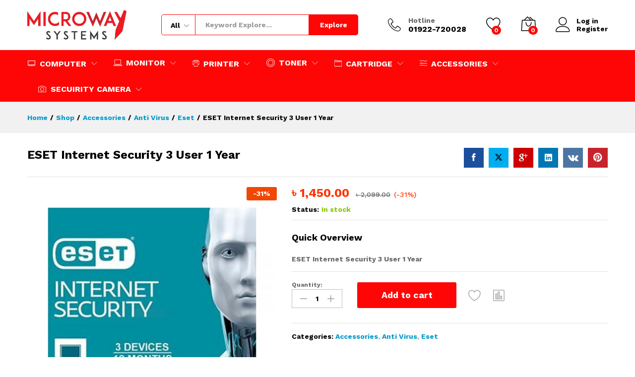

--- FILE ---
content_type: text/html; charset=UTF-8
request_url: https://microwaysystemsbd.com/product/eset-internet-security-3-user-1-year/
body_size: 31168
content:
<!DOCTYPE html>
<html lang="en-US">
<head>
	<meta name="facebook-domain-verification" content="b3joe1ts8ds3hc1gldb0zmlshxcu4f" />
	<!-- Meta Pixel Code -->
<script>
!function(f,b,e,v,n,t,s)
{if(f.fbq)return;n=f.fbq=function(){n.callMethod?
n.callMethod.apply(n,arguments):n.queue.push(arguments)};
if(!f._fbq)f._fbq=n;n.push=n;n.loaded=!0;n.version='2.0';
n.queue=[];t=b.createElement(e);t.async=!0;
t.src=v;s=b.getElementsByTagName(e)[0];
s.parentNode.insertBefore(t,s)}(window, document,'script',
'https://connect.facebook.net/en_US/fbevents.js');
fbq('init', '599785584833856');
fbq('track', 'PageView');
</script>
<noscript><img height="1" width="1" style="display:none"
src="https://www.facebook.com/tr?id=599785584833856&ev=PageView&noscript=1"
/></noscript>
<!-- End Meta Pixel Code -->
    <meta charset="UTF-8">
    <meta name="viewport" content="width=device-width, initial-scale=1">
    <link rel="pingback" href="https://microwaysystemsbd.com/xmlrpc.php">

					<script>document.documentElement.className = document.documentElement.className + ' yes-js js_active js'</script>
				<link rel="preload" href="https://microwaysystemsbd.com/wp-content/themes/martfury/fonts/linearicons.woff2" as="font" type="font/woff2" crossorigin>
	<link rel="preload" href="https://microwaysystemsbd.com/wp-content/themes/martfury/fonts/eleganticons.woff2" as="font" type="font/woff2" crossorigin>
	<link rel="preload" href="https://microwaysystemsbd.com/wp-content/themes/martfury/fonts/ionicons.woff2" as="font" type="font/woff2" crossorigin>
	<title>ESET Internet Security 3 User 1 Year - Microway Systems</title>
<meta name='robots' content='index, max-snippet:-1, max-image-preview:large, max-video-preview:-1, follow' />
	<style>img:is([sizes="auto" i], [sizes^="auto," i]) { contain-intrinsic-size: 3000px 1500px }</style>
	
<!-- Google Tag Manager for WordPress by gtm4wp.com -->
<script data-cfasync="false" data-pagespeed-no-defer>
	var gtm4wp_datalayer_name = "dataLayer";
	var dataLayer = dataLayer || [];

	const gtm4wp_scrollerscript_debugmode         = true;
	const gtm4wp_scrollerscript_callbacktime      = 100;
	const gtm4wp_scrollerscript_readerlocation    = 150;
	const gtm4wp_scrollerscript_contentelementid  = "content";
	const gtm4wp_scrollerscript_scannertime       = 60;
</script>
<!-- End Google Tag Manager for WordPress by gtm4wp.com --><meta name="google" content="nositelinkssearchbox" ><link rel="canonical" href="https://microwaysystemsbd.com/product/eset-internet-security-3-user-1-year/" />
<meta name="description" content="Quick Overview
ESET Internet Security 3 User 1 Year "><script type="application/ld+json">{"@context":"https://schema.org","@type":"Organization","name":"","url":"https://microwaysystemsbd.com","logo":"","description":"Microway Systems"}</script><meta property="og:url" content="https://microwaysystemsbd.com/product/eset-internet-security-3-user-1-year/" /><meta property="og:site_name" content="Microway Systems" /><meta property="og:locale" content="en_US" /><meta property="og:type" content="product" /><meta property="og:title" content="ESET Internet Security 3 User 1 Year - Microway Systems" /><meta property="og:description" content="Quick Overview
ESET Internet Security 3 User 1 Year " /><meta property="og:image" content="https://microwaysystemsbd.com/wp-content/uploads/2021/04/2018-09-12_052313.038807Eset_Internet_Security_3_User.jpg" /><meta property="og:secure_url" content="https://microwaysystemsbd.com/wp-content/uploads/2021/04/2018-09-12_052313.038807Eset_Internet_Security_3_User.jpg" /><meta property="og:image:height" content="1000" /><meta property="og:image:width" content="1000" /><meta name="twitter:card" content="summary"/><meta name="twitter:locale" content="en_US"/><meta name="twitter:title"  content="ESET Internet Security 3 User 1 Year - Microway Systems"/><meta name="twitter:description" content="Quick Overview
ESET Internet Security 3 User 1 Year "/><meta name="twitter:url" content="https://microwaysystemsbd.com/product/eset-internet-security-3-user-1-year/"/><meta name="twitter:site" content="@Microway Systems"/><meta name="twitter:image" content="https://microwaysystemsbd.com/wp-content/uploads/2021/04/2018-09-12_052313.038807Eset_Internet_Security_3_User.jpg"/><script>window._wca = window._wca || [];</script>
<link rel='dns-prefetch' href='//stats.wp.com' />
<link rel='dns-prefetch' href='//www.googletagmanager.com' />
<link rel='dns-prefetch' href='//pagead2.googlesyndication.com' />
<link rel='preconnect' href='//c0.wp.com' />
<link rel="alternate" type="application/rss+xml" title="Microway Systems &raquo; Feed" href="https://microwaysystemsbd.com/feed/" />
<link rel="alternate" type="application/rss+xml" title="Microway Systems &raquo; Comments Feed" href="https://microwaysystemsbd.com/comments/feed/" />
<link rel="alternate" type="application/rss+xml" title="Microway Systems &raquo; ESET Internet Security 3 User 1 Year Comments Feed" href="https://microwaysystemsbd.com/product/eset-internet-security-3-user-1-year/feed/" />
<script type="text/javascript">
/* <![CDATA[ */
window._wpemojiSettings = {"baseUrl":"https:\/\/s.w.org\/images\/core\/emoji\/16.0.1\/72x72\/","ext":".png","svgUrl":"https:\/\/s.w.org\/images\/core\/emoji\/16.0.1\/svg\/","svgExt":".svg","source":{"concatemoji":"https:\/\/microwaysystemsbd.com\/wp-includes\/js\/wp-emoji-release.min.js?ver=6.8.3"}};
/*! This file is auto-generated */
!function(s,n){var o,i,e;function c(e){try{var t={supportTests:e,timestamp:(new Date).valueOf()};sessionStorage.setItem(o,JSON.stringify(t))}catch(e){}}function p(e,t,n){e.clearRect(0,0,e.canvas.width,e.canvas.height),e.fillText(t,0,0);var t=new Uint32Array(e.getImageData(0,0,e.canvas.width,e.canvas.height).data),a=(e.clearRect(0,0,e.canvas.width,e.canvas.height),e.fillText(n,0,0),new Uint32Array(e.getImageData(0,0,e.canvas.width,e.canvas.height).data));return t.every(function(e,t){return e===a[t]})}function u(e,t){e.clearRect(0,0,e.canvas.width,e.canvas.height),e.fillText(t,0,0);for(var n=e.getImageData(16,16,1,1),a=0;a<n.data.length;a++)if(0!==n.data[a])return!1;return!0}function f(e,t,n,a){switch(t){case"flag":return n(e,"\ud83c\udff3\ufe0f\u200d\u26a7\ufe0f","\ud83c\udff3\ufe0f\u200b\u26a7\ufe0f")?!1:!n(e,"\ud83c\udde8\ud83c\uddf6","\ud83c\udde8\u200b\ud83c\uddf6")&&!n(e,"\ud83c\udff4\udb40\udc67\udb40\udc62\udb40\udc65\udb40\udc6e\udb40\udc67\udb40\udc7f","\ud83c\udff4\u200b\udb40\udc67\u200b\udb40\udc62\u200b\udb40\udc65\u200b\udb40\udc6e\u200b\udb40\udc67\u200b\udb40\udc7f");case"emoji":return!a(e,"\ud83e\udedf")}return!1}function g(e,t,n,a){var r="undefined"!=typeof WorkerGlobalScope&&self instanceof WorkerGlobalScope?new OffscreenCanvas(300,150):s.createElement("canvas"),o=r.getContext("2d",{willReadFrequently:!0}),i=(o.textBaseline="top",o.font="600 32px Arial",{});return e.forEach(function(e){i[e]=t(o,e,n,a)}),i}function t(e){var t=s.createElement("script");t.src=e,t.defer=!0,s.head.appendChild(t)}"undefined"!=typeof Promise&&(o="wpEmojiSettingsSupports",i=["flag","emoji"],n.supports={everything:!0,everythingExceptFlag:!0},e=new Promise(function(e){s.addEventListener("DOMContentLoaded",e,{once:!0})}),new Promise(function(t){var n=function(){try{var e=JSON.parse(sessionStorage.getItem(o));if("object"==typeof e&&"number"==typeof e.timestamp&&(new Date).valueOf()<e.timestamp+604800&&"object"==typeof e.supportTests)return e.supportTests}catch(e){}return null}();if(!n){if("undefined"!=typeof Worker&&"undefined"!=typeof OffscreenCanvas&&"undefined"!=typeof URL&&URL.createObjectURL&&"undefined"!=typeof Blob)try{var e="postMessage("+g.toString()+"("+[JSON.stringify(i),f.toString(),p.toString(),u.toString()].join(",")+"));",a=new Blob([e],{type:"text/javascript"}),r=new Worker(URL.createObjectURL(a),{name:"wpTestEmojiSupports"});return void(r.onmessage=function(e){c(n=e.data),r.terminate(),t(n)})}catch(e){}c(n=g(i,f,p,u))}t(n)}).then(function(e){for(var t in e)n.supports[t]=e[t],n.supports.everything=n.supports.everything&&n.supports[t],"flag"!==t&&(n.supports.everythingExceptFlag=n.supports.everythingExceptFlag&&n.supports[t]);n.supports.everythingExceptFlag=n.supports.everythingExceptFlag&&!n.supports.flag,n.DOMReady=!1,n.readyCallback=function(){n.DOMReady=!0}}).then(function(){return e}).then(function(){var e;n.supports.everything||(n.readyCallback(),(e=n.source||{}).concatemoji?t(e.concatemoji):e.wpemoji&&e.twemoji&&(t(e.twemoji),t(e.wpemoji)))}))}((window,document),window._wpemojiSettings);
/* ]]> */
</script>
<link rel='stylesheet' id='jetpack_related-posts-css' href='https://c0.wp.com/p/jetpack/15.2/modules/related-posts/related-posts.css' type='text/css' media='all' />
<style id='wp-emoji-styles-inline-css' type='text/css'>

	img.wp-smiley, img.emoji {
		display: inline !important;
		border: none !important;
		box-shadow: none !important;
		height: 1em !important;
		width: 1em !important;
		margin: 0 0.07em !important;
		vertical-align: -0.1em !important;
		background: none !important;
		padding: 0 !important;
	}
</style>
<link rel='stylesheet' id='wp-block-library-css' href='https://c0.wp.com/c/6.8.3/wp-includes/css/dist/block-library/style.min.css' type='text/css' media='all' />
<style id='wp-block-library-theme-inline-css' type='text/css'>
.wp-block-audio :where(figcaption){color:#555;font-size:13px;text-align:center}.is-dark-theme .wp-block-audio :where(figcaption){color:#ffffffa6}.wp-block-audio{margin:0 0 1em}.wp-block-code{border:1px solid #ccc;border-radius:4px;font-family:Menlo,Consolas,monaco,monospace;padding:.8em 1em}.wp-block-embed :where(figcaption){color:#555;font-size:13px;text-align:center}.is-dark-theme .wp-block-embed :where(figcaption){color:#ffffffa6}.wp-block-embed{margin:0 0 1em}.blocks-gallery-caption{color:#555;font-size:13px;text-align:center}.is-dark-theme .blocks-gallery-caption{color:#ffffffa6}:root :where(.wp-block-image figcaption){color:#555;font-size:13px;text-align:center}.is-dark-theme :root :where(.wp-block-image figcaption){color:#ffffffa6}.wp-block-image{margin:0 0 1em}.wp-block-pullquote{border-bottom:4px solid;border-top:4px solid;color:currentColor;margin-bottom:1.75em}.wp-block-pullquote cite,.wp-block-pullquote footer,.wp-block-pullquote__citation{color:currentColor;font-size:.8125em;font-style:normal;text-transform:uppercase}.wp-block-quote{border-left:.25em solid;margin:0 0 1.75em;padding-left:1em}.wp-block-quote cite,.wp-block-quote footer{color:currentColor;font-size:.8125em;font-style:normal;position:relative}.wp-block-quote:where(.has-text-align-right){border-left:none;border-right:.25em solid;padding-left:0;padding-right:1em}.wp-block-quote:where(.has-text-align-center){border:none;padding-left:0}.wp-block-quote.is-large,.wp-block-quote.is-style-large,.wp-block-quote:where(.is-style-plain){border:none}.wp-block-search .wp-block-search__label{font-weight:700}.wp-block-search__button{border:1px solid #ccc;padding:.375em .625em}:where(.wp-block-group.has-background){padding:1.25em 2.375em}.wp-block-separator.has-css-opacity{opacity:.4}.wp-block-separator{border:none;border-bottom:2px solid;margin-left:auto;margin-right:auto}.wp-block-separator.has-alpha-channel-opacity{opacity:1}.wp-block-separator:not(.is-style-wide):not(.is-style-dots){width:100px}.wp-block-separator.has-background:not(.is-style-dots){border-bottom:none;height:1px}.wp-block-separator.has-background:not(.is-style-wide):not(.is-style-dots){height:2px}.wp-block-table{margin:0 0 1em}.wp-block-table td,.wp-block-table th{word-break:normal}.wp-block-table :where(figcaption){color:#555;font-size:13px;text-align:center}.is-dark-theme .wp-block-table :where(figcaption){color:#ffffffa6}.wp-block-video :where(figcaption){color:#555;font-size:13px;text-align:center}.is-dark-theme .wp-block-video :where(figcaption){color:#ffffffa6}.wp-block-video{margin:0 0 1em}:root :where(.wp-block-template-part.has-background){margin-bottom:0;margin-top:0;padding:1.25em 2.375em}
</style>
<style id='classic-theme-styles-inline-css' type='text/css'>
/*! This file is auto-generated */
.wp-block-button__link{color:#fff;background-color:#32373c;border-radius:9999px;box-shadow:none;text-decoration:none;padding:calc(.667em + 2px) calc(1.333em + 2px);font-size:1.125em}.wp-block-file__button{background:#32373c;color:#fff;text-decoration:none}
</style>
<link rel='stylesheet' id='mediaelement-css' href='https://c0.wp.com/c/6.8.3/wp-includes/js/mediaelement/mediaelementplayer-legacy.min.css' type='text/css' media='all' />
<link rel='stylesheet' id='wp-mediaelement-css' href='https://c0.wp.com/c/6.8.3/wp-includes/js/mediaelement/wp-mediaelement.min.css' type='text/css' media='all' />
<style id='jetpack-sharing-buttons-style-inline-css' type='text/css'>
.jetpack-sharing-buttons__services-list{display:flex;flex-direction:row;flex-wrap:wrap;gap:0;list-style-type:none;margin:5px;padding:0}.jetpack-sharing-buttons__services-list.has-small-icon-size{font-size:12px}.jetpack-sharing-buttons__services-list.has-normal-icon-size{font-size:16px}.jetpack-sharing-buttons__services-list.has-large-icon-size{font-size:24px}.jetpack-sharing-buttons__services-list.has-huge-icon-size{font-size:36px}@media print{.jetpack-sharing-buttons__services-list{display:none!important}}.editor-styles-wrapper .wp-block-jetpack-sharing-buttons{gap:0;padding-inline-start:0}ul.jetpack-sharing-buttons__services-list.has-background{padding:1.25em 2.375em}
</style>
<link rel='stylesheet' id='jquery-selectBox-css' href='https://microwaysystemsbd.com/wp-content/plugins/yith-woocommerce-wishlist/assets/css/jquery.selectBox.css?ver=1.2.0' type='text/css' media='all' />
<link rel='stylesheet' id='woocommerce_prettyPhoto_css-css' href='//microwaysystemsbd.com/wp-content/plugins/woocommerce/assets/css/prettyPhoto.css?ver=3.1.6' type='text/css' media='all' />
<link rel='stylesheet' id='yith-wcwl-main-css' href='https://microwaysystemsbd.com/wp-content/plugins/yith-woocommerce-wishlist/assets/css/style.css?ver=4.10.0' type='text/css' media='all' />
<style id='yith-wcwl-main-inline-css' type='text/css'>
 :root { --rounded-corners-radius: 16px; --add-to-cart-rounded-corners-radius: 16px; --color-headers-background: #F4F4F4; --feedback-duration: 3s } 
 :root { --rounded-corners-radius: 16px; --add-to-cart-rounded-corners-radius: 16px; --color-headers-background: #F4F4F4; --feedback-duration: 3s } 
</style>
<style id='global-styles-inline-css' type='text/css'>
:root{--wp--preset--aspect-ratio--square: 1;--wp--preset--aspect-ratio--4-3: 4/3;--wp--preset--aspect-ratio--3-4: 3/4;--wp--preset--aspect-ratio--3-2: 3/2;--wp--preset--aspect-ratio--2-3: 2/3;--wp--preset--aspect-ratio--16-9: 16/9;--wp--preset--aspect-ratio--9-16: 9/16;--wp--preset--color--black: #000000;--wp--preset--color--cyan-bluish-gray: #abb8c3;--wp--preset--color--white: #ffffff;--wp--preset--color--pale-pink: #f78da7;--wp--preset--color--vivid-red: #cf2e2e;--wp--preset--color--luminous-vivid-orange: #ff6900;--wp--preset--color--luminous-vivid-amber: #fcb900;--wp--preset--color--light-green-cyan: #7bdcb5;--wp--preset--color--vivid-green-cyan: #00d084;--wp--preset--color--pale-cyan-blue: #8ed1fc;--wp--preset--color--vivid-cyan-blue: #0693e3;--wp--preset--color--vivid-purple: #9b51e0;--wp--preset--gradient--vivid-cyan-blue-to-vivid-purple: linear-gradient(135deg,rgba(6,147,227,1) 0%,rgb(155,81,224) 100%);--wp--preset--gradient--light-green-cyan-to-vivid-green-cyan: linear-gradient(135deg,rgb(122,220,180) 0%,rgb(0,208,130) 100%);--wp--preset--gradient--luminous-vivid-amber-to-luminous-vivid-orange: linear-gradient(135deg,rgba(252,185,0,1) 0%,rgba(255,105,0,1) 100%);--wp--preset--gradient--luminous-vivid-orange-to-vivid-red: linear-gradient(135deg,rgba(255,105,0,1) 0%,rgb(207,46,46) 100%);--wp--preset--gradient--very-light-gray-to-cyan-bluish-gray: linear-gradient(135deg,rgb(238,238,238) 0%,rgb(169,184,195) 100%);--wp--preset--gradient--cool-to-warm-spectrum: linear-gradient(135deg,rgb(74,234,220) 0%,rgb(151,120,209) 20%,rgb(207,42,186) 40%,rgb(238,44,130) 60%,rgb(251,105,98) 80%,rgb(254,248,76) 100%);--wp--preset--gradient--blush-light-purple: linear-gradient(135deg,rgb(255,206,236) 0%,rgb(152,150,240) 100%);--wp--preset--gradient--blush-bordeaux: linear-gradient(135deg,rgb(254,205,165) 0%,rgb(254,45,45) 50%,rgb(107,0,62) 100%);--wp--preset--gradient--luminous-dusk: linear-gradient(135deg,rgb(255,203,112) 0%,rgb(199,81,192) 50%,rgb(65,88,208) 100%);--wp--preset--gradient--pale-ocean: linear-gradient(135deg,rgb(255,245,203) 0%,rgb(182,227,212) 50%,rgb(51,167,181) 100%);--wp--preset--gradient--electric-grass: linear-gradient(135deg,rgb(202,248,128) 0%,rgb(113,206,126) 100%);--wp--preset--gradient--midnight: linear-gradient(135deg,rgb(2,3,129) 0%,rgb(40,116,252) 100%);--wp--preset--font-size--small: 13px;--wp--preset--font-size--medium: 20px;--wp--preset--font-size--large: 36px;--wp--preset--font-size--x-large: 42px;--wp--preset--spacing--20: 0.44rem;--wp--preset--spacing--30: 0.67rem;--wp--preset--spacing--40: 1rem;--wp--preset--spacing--50: 1.5rem;--wp--preset--spacing--60: 2.25rem;--wp--preset--spacing--70: 3.38rem;--wp--preset--spacing--80: 5.06rem;--wp--preset--shadow--natural: 6px 6px 9px rgba(0, 0, 0, 0.2);--wp--preset--shadow--deep: 12px 12px 50px rgba(0, 0, 0, 0.4);--wp--preset--shadow--sharp: 6px 6px 0px rgba(0, 0, 0, 0.2);--wp--preset--shadow--outlined: 6px 6px 0px -3px rgba(255, 255, 255, 1), 6px 6px rgba(0, 0, 0, 1);--wp--preset--shadow--crisp: 6px 6px 0px rgba(0, 0, 0, 1);}:where(.is-layout-flex){gap: 0.5em;}:where(.is-layout-grid){gap: 0.5em;}body .is-layout-flex{display: flex;}.is-layout-flex{flex-wrap: wrap;align-items: center;}.is-layout-flex > :is(*, div){margin: 0;}body .is-layout-grid{display: grid;}.is-layout-grid > :is(*, div){margin: 0;}:where(.wp-block-columns.is-layout-flex){gap: 2em;}:where(.wp-block-columns.is-layout-grid){gap: 2em;}:where(.wp-block-post-template.is-layout-flex){gap: 1.25em;}:where(.wp-block-post-template.is-layout-grid){gap: 1.25em;}.has-black-color{color: var(--wp--preset--color--black) !important;}.has-cyan-bluish-gray-color{color: var(--wp--preset--color--cyan-bluish-gray) !important;}.has-white-color{color: var(--wp--preset--color--white) !important;}.has-pale-pink-color{color: var(--wp--preset--color--pale-pink) !important;}.has-vivid-red-color{color: var(--wp--preset--color--vivid-red) !important;}.has-luminous-vivid-orange-color{color: var(--wp--preset--color--luminous-vivid-orange) !important;}.has-luminous-vivid-amber-color{color: var(--wp--preset--color--luminous-vivid-amber) !important;}.has-light-green-cyan-color{color: var(--wp--preset--color--light-green-cyan) !important;}.has-vivid-green-cyan-color{color: var(--wp--preset--color--vivid-green-cyan) !important;}.has-pale-cyan-blue-color{color: var(--wp--preset--color--pale-cyan-blue) !important;}.has-vivid-cyan-blue-color{color: var(--wp--preset--color--vivid-cyan-blue) !important;}.has-vivid-purple-color{color: var(--wp--preset--color--vivid-purple) !important;}.has-black-background-color{background-color: var(--wp--preset--color--black) !important;}.has-cyan-bluish-gray-background-color{background-color: var(--wp--preset--color--cyan-bluish-gray) !important;}.has-white-background-color{background-color: var(--wp--preset--color--white) !important;}.has-pale-pink-background-color{background-color: var(--wp--preset--color--pale-pink) !important;}.has-vivid-red-background-color{background-color: var(--wp--preset--color--vivid-red) !important;}.has-luminous-vivid-orange-background-color{background-color: var(--wp--preset--color--luminous-vivid-orange) !important;}.has-luminous-vivid-amber-background-color{background-color: var(--wp--preset--color--luminous-vivid-amber) !important;}.has-light-green-cyan-background-color{background-color: var(--wp--preset--color--light-green-cyan) !important;}.has-vivid-green-cyan-background-color{background-color: var(--wp--preset--color--vivid-green-cyan) !important;}.has-pale-cyan-blue-background-color{background-color: var(--wp--preset--color--pale-cyan-blue) !important;}.has-vivid-cyan-blue-background-color{background-color: var(--wp--preset--color--vivid-cyan-blue) !important;}.has-vivid-purple-background-color{background-color: var(--wp--preset--color--vivid-purple) !important;}.has-black-border-color{border-color: var(--wp--preset--color--black) !important;}.has-cyan-bluish-gray-border-color{border-color: var(--wp--preset--color--cyan-bluish-gray) !important;}.has-white-border-color{border-color: var(--wp--preset--color--white) !important;}.has-pale-pink-border-color{border-color: var(--wp--preset--color--pale-pink) !important;}.has-vivid-red-border-color{border-color: var(--wp--preset--color--vivid-red) !important;}.has-luminous-vivid-orange-border-color{border-color: var(--wp--preset--color--luminous-vivid-orange) !important;}.has-luminous-vivid-amber-border-color{border-color: var(--wp--preset--color--luminous-vivid-amber) !important;}.has-light-green-cyan-border-color{border-color: var(--wp--preset--color--light-green-cyan) !important;}.has-vivid-green-cyan-border-color{border-color: var(--wp--preset--color--vivid-green-cyan) !important;}.has-pale-cyan-blue-border-color{border-color: var(--wp--preset--color--pale-cyan-blue) !important;}.has-vivid-cyan-blue-border-color{border-color: var(--wp--preset--color--vivid-cyan-blue) !important;}.has-vivid-purple-border-color{border-color: var(--wp--preset--color--vivid-purple) !important;}.has-vivid-cyan-blue-to-vivid-purple-gradient-background{background: var(--wp--preset--gradient--vivid-cyan-blue-to-vivid-purple) !important;}.has-light-green-cyan-to-vivid-green-cyan-gradient-background{background: var(--wp--preset--gradient--light-green-cyan-to-vivid-green-cyan) !important;}.has-luminous-vivid-amber-to-luminous-vivid-orange-gradient-background{background: var(--wp--preset--gradient--luminous-vivid-amber-to-luminous-vivid-orange) !important;}.has-luminous-vivid-orange-to-vivid-red-gradient-background{background: var(--wp--preset--gradient--luminous-vivid-orange-to-vivid-red) !important;}.has-very-light-gray-to-cyan-bluish-gray-gradient-background{background: var(--wp--preset--gradient--very-light-gray-to-cyan-bluish-gray) !important;}.has-cool-to-warm-spectrum-gradient-background{background: var(--wp--preset--gradient--cool-to-warm-spectrum) !important;}.has-blush-light-purple-gradient-background{background: var(--wp--preset--gradient--blush-light-purple) !important;}.has-blush-bordeaux-gradient-background{background: var(--wp--preset--gradient--blush-bordeaux) !important;}.has-luminous-dusk-gradient-background{background: var(--wp--preset--gradient--luminous-dusk) !important;}.has-pale-ocean-gradient-background{background: var(--wp--preset--gradient--pale-ocean) !important;}.has-electric-grass-gradient-background{background: var(--wp--preset--gradient--electric-grass) !important;}.has-midnight-gradient-background{background: var(--wp--preset--gradient--midnight) !important;}.has-small-font-size{font-size: var(--wp--preset--font-size--small) !important;}.has-medium-font-size{font-size: var(--wp--preset--font-size--medium) !important;}.has-large-font-size{font-size: var(--wp--preset--font-size--large) !important;}.has-x-large-font-size{font-size: var(--wp--preset--font-size--x-large) !important;}
:where(.wp-block-post-template.is-layout-flex){gap: 1.25em;}:where(.wp-block-post-template.is-layout-grid){gap: 1.25em;}
:where(.wp-block-columns.is-layout-flex){gap: 2em;}:where(.wp-block-columns.is-layout-grid){gap: 2em;}
:root :where(.wp-block-pullquote){font-size: 1.5em;line-height: 1.6;}
</style>
<link rel='stylesheet' id='stb-style-css' href='https://microwaysystemsbd.com/wp-content/plugins/bkash/css/style.css?ver=6.8.3' type='text/css' media='all' />
<link rel='stylesheet' id='contact-form-7-css' href='https://microwaysystemsbd.com/wp-content/plugins/contact-form-7/includes/css/styles.css?ver=6.1.3' type='text/css' media='all' />
<link rel='stylesheet' id='woo-title-limit-css' href='https://microwaysystemsbd.com/wp-content/plugins/woo-title-limit/public/css/woo-title-limit-public.css?ver=2.0.6' type='text/css' media='all' />
<link rel='stylesheet' id='woocommerce-general-css' href='https://c0.wp.com/p/woocommerce/10.3.5/assets/css/woocommerce.css' type='text/css' media='all' />
<style id='woocommerce-inline-inline-css' type='text/css'>
.woocommerce form .form-row .required { visibility: visible; }
</style>
<link rel='stylesheet' id='wcboost-products-compare-css' href='https://microwaysystemsbd.com/wp-content/plugins/wcboost-products-compare/assets/css/compare.css?ver=1.0.9' type='text/css' media='all' />
<link rel='stylesheet' id='wcboost-variation-swatches-css' href='https://microwaysystemsbd.com/wp-content/plugins/wcboost-variation-swatches/assets/css/frontend.css?ver=1.1.2' type='text/css' media='all' />
<style id='wcboost-variation-swatches-inline-css' type='text/css'>
:root { --wcboost-swatches-item-width: 30px; --wcboost-swatches-item-height: 30px; }
</style>
<link rel='stylesheet' id='wcboost-wishlist-css' href='https://microwaysystemsbd.com/wp-content/plugins/wcboost-wishlist/assets/css/wishlist.css?ver=1.2.2' type='text/css' media='all' />
<link rel='stylesheet' id='brands-styles-css' href='https://c0.wp.com/p/woocommerce/10.3.5/assets/css/brands.css' type='text/css' media='all' />
<link rel='stylesheet' id='martfury-fonts-css' href='https://fonts.googleapis.com/css?family=Work+Sans%3A300%2C400%2C500%2C600%2C700%7CLibre+Baskerville%3A400%2C700&#038;subset=latin%2Clatin-ext&#038;ver=20170801' type='text/css' media='all' />
<link rel='stylesheet' id='linearicons-css' href='https://microwaysystemsbd.com/wp-content/themes/martfury/css/linearicons.min.css?ver=1.0.0' type='text/css' media='all' />
<link rel='stylesheet' id='ionicons-css' href='https://microwaysystemsbd.com/wp-content/themes/martfury/css/ionicons.min.css?ver=2.0.0' type='text/css' media='all' />
<link rel='stylesheet' id='eleganticons-css' href='https://microwaysystemsbd.com/wp-content/themes/martfury/css/eleganticons.min.css?ver=1.0.0' type='text/css' media='all' />
<link rel='stylesheet' id='font-awesome-css' href='https://microwaysystemsbd.com/wp-content/plugins/elementor/assets/lib/font-awesome/css/font-awesome.min.css?ver=4.7.0' type='text/css' media='all' />
<style id='font-awesome-inline-css' type='text/css'>
[data-font="FontAwesome"]:before {font-family: 'FontAwesome' !important;content: attr(data-icon) !important;speak: none !important;font-weight: normal !important;font-variant: normal !important;text-transform: none !important;line-height: 1 !important;font-style: normal !important;-webkit-font-smoothing: antialiased !important;-moz-osx-font-smoothing: grayscale !important;}
</style>
<link rel='stylesheet' id='bootstrap-css' href='https://microwaysystemsbd.com/wp-content/themes/martfury/css/bootstrap.min.css?ver=3.3.7' type='text/css' media='all' />
<link rel='stylesheet' id='martfury-css' href='https://microwaysystemsbd.com/wp-content/themes/martfury/style.css?ver=20221123' type='text/css' media='all' />
<style id='martfury-inline-css' type='text/css'>
.site-header .logo img  {width:200px; }	/* Color Scheme */

	/* Color */

	body {
		--mf-primary-color: #ff0606;
		--mf-background-primary-color: #ff0606;
		--mf-border-primary-color: #ff0606;
	}

	.widget_shopping_cart_content .woocommerce-mini-cart__buttons .checkout,
	 .header-layout-4 .topbar:not(.header-bar),
	 .header-layout-3 .topbar:not(.header-bar){
		background-color: #f00000;
	}

#site-header .main-menu{background-color:#ff0606}#site-header .header-bar a, #site-header .recently-viewed .recently-title,#site-header:not(.minimized) .main-menu .products-cats-menu .cats-menu-title .text, #site-header:not(.minimized) .main-menu .products-cats-menu .cats-menu-title, #site-header .main-menu .primary-nav > ul > li > a, #site-header .main-menu .header-bar,#site-header .header-bar #lang_sel  > ul > li > a, #site-header .header-bar .lang_sel > ul > li > a, #site-header .header-bar #lang_sel > ul > li > a:after, #site-header .header-bar .lang_sel > ul > li > a:after, #site-header .header-bar .mf-currency-widget .current:after,#site-header .header-bar ul.menu > li.menu-item-has-children > a:after, .header-layout-9 .site-header .header-wishlist a {color:#ffffff}#site-header .header-bar .mf-currency-widget ul li a, #site-header .header-bar #lang_sel ul ul li a {color: #666}.site-footer .footer-layout {background-color:#161616}.site-footer h1, .site-footer h2, .site-footer h3, .site-footer h4, .site-footer h5, .site-footer h6, .site-footer .widget .widget-title {color:#ff0606}.site-footer, .site-footer .footer-widgets .widget ul li a, .site-footer .footer-copyright,.site-footer .footer-links .widget_nav_menu ul li a, .site-footer .footer-payments .text {color:#ffffff}.site-footer .footer-widgets .widget ul li a:hover,.site-footer .footer-links .widget_nav_menu ul li a:hover {color:#ffffff}.site-footer .footer-widgets .widget ul li a:before, .site-footer .footer-links .widget_nav_menu ul li a:before{background-color:#ffffff}#nprogress .bar {background-color:#ff0606}
</style>
<link rel='stylesheet' id='photoswipe-css' href='https://c0.wp.com/p/woocommerce/10.3.5/assets/css/photoswipe/photoswipe.min.css' type='text/css' media='all' />
<link rel='stylesheet' id='photoswipe-default-skin-css' href='https://c0.wp.com/p/woocommerce/10.3.5/assets/css/photoswipe/default-skin/default-skin.min.css' type='text/css' media='all' />
<link rel='stylesheet' id='tawc-deals-css' href='https://microwaysystemsbd.com/wp-content/plugins/woocommerce-deals/assets/css/tawc-deals.css?ver=1.0.0' type='text/css' media='all' />
<link rel='stylesheet' id='martfury-product-bought-together-css' href='https://microwaysystemsbd.com/wp-content/themes/martfury/inc/modules/product-bought-together/assets/product-bought-together.css?ver=1.0.0' type='text/css' media='all' />
<link rel='stylesheet' id='jquery-fixedheadertable-style-css' href='https://microwaysystemsbd.com/wp-content/plugins/yith-woocommerce-compare/assets/css/jquery.dataTables.css?ver=1.10.18' type='text/css' media='all' />
<link rel='stylesheet' id='yith_woocompare_page-css' href='https://microwaysystemsbd.com/wp-content/themes/martfury/woocommerce/compare.css?ver=3.5.0' type='text/css' media='all' />
<link rel='stylesheet' id='yith-woocompare-widget-css' href='https://microwaysystemsbd.com/wp-content/plugins/yith-woocommerce-compare/assets/css/widget.css?ver=3.5.0' type='text/css' media='all' />
<link rel='stylesheet' id='tawcvs-frontend-css' href='https://microwaysystemsbd.com/wp-content/plugins/variation-swatches-for-woocommerce-pro/assets/css/frontend.css?ver=20171128' type='text/css' media='all' />
<style id='tawcvs-frontend-inline-css' type='text/css'>
.tawcvs-swatches .swatch { width: 30px; height: 30px; }
</style>
<script type="text/template" id="tmpl-variation-template">
	<div class="woocommerce-variation-description">{{{ data.variation.variation_description }}}</div>
	<div class="woocommerce-variation-price">{{{ data.variation.price_html }}}</div>
	<div class="woocommerce-variation-availability">{{{ data.variation.availability_html }}}</div>
</script>
<script type="text/template" id="tmpl-unavailable-variation-template">
	<p role="alert">Sorry, this product is unavailable. Please choose a different combination.</p>
</script>
<script type="text/javascript" id="jetpack_related-posts-js-extra">
/* <![CDATA[ */
var related_posts_js_options = {"post_heading":"h4"};
/* ]]> */
</script>
<script type="text/javascript" src="https://c0.wp.com/p/jetpack/15.2/_inc/build/related-posts/related-posts.min.js" id="jetpack_related-posts-js"></script>
<script type="text/javascript" src="https://c0.wp.com/c/6.8.3/wp-includes/js/jquery/jquery.min.js" id="jquery-core-js"></script>
<script type="text/javascript" src="https://c0.wp.com/c/6.8.3/wp-includes/js/jquery/jquery-migrate.min.js" id="jquery-migrate-js"></script>
<script type="text/javascript" src="https://microwaysystemsbd.com/wp-content/plugins/woo-title-limit/public/js/woo-title-limit-public.js?ver=2.0.6" id="woo-title-limit-js"></script>
<script type="text/javascript" src="https://c0.wp.com/p/woocommerce/10.3.5/assets/js/jquery-blockui/jquery.blockUI.min.js" id="wc-jquery-blockui-js" defer="defer" data-wp-strategy="defer"></script>
<script type="text/javascript" id="wc-add-to-cart-js-extra">
/* <![CDATA[ */
var wc_add_to_cart_params = {"ajax_url":"\/wp-admin\/admin-ajax.php","wc_ajax_url":"\/?wc-ajax=%%endpoint%%&elementor_page_id=4643","i18n_view_cart":"View cart","cart_url":"https:\/\/microwaysystemsbd.com\/cart\/","is_cart":"","cart_redirect_after_add":"no"};
/* ]]> */
</script>
<script type="text/javascript" src="https://c0.wp.com/p/woocommerce/10.3.5/assets/js/frontend/add-to-cart.min.js" id="wc-add-to-cart-js" defer="defer" data-wp-strategy="defer"></script>
<script type="text/javascript" src="https://c0.wp.com/p/woocommerce/10.3.5/assets/js/zoom/jquery.zoom.min.js" id="wc-zoom-js" defer="defer" data-wp-strategy="defer"></script>
<script type="text/javascript" src="https://c0.wp.com/p/woocommerce/10.3.5/assets/js/flexslider/jquery.flexslider.min.js" id="wc-flexslider-js" defer="defer" data-wp-strategy="defer"></script>
<script type="text/javascript" id="wc-single-product-js-extra">
/* <![CDATA[ */
var wc_single_product_params = {"i18n_required_rating_text":"Please select a rating","i18n_rating_options":["1 of 5 stars","2 of 5 stars","3 of 5 stars","4 of 5 stars","5 of 5 stars"],"i18n_product_gallery_trigger_text":"View full-screen image gallery","review_rating_required":"yes","flexslider":{"rtl":false,"animation":"slide","smoothHeight":true,"directionNav":false,"controlNav":"thumbnails","slideshow":false,"animationSpeed":500,"animationLoop":false,"allowOneSlide":false},"zoom_enabled":"1","zoom_options":[],"photoswipe_enabled":"","photoswipe_options":{"shareEl":false,"closeOnScroll":false,"history":false,"hideAnimationDuration":0,"showAnimationDuration":0},"flexslider_enabled":"1"};
/* ]]> */
</script>
<script type="text/javascript" src="https://c0.wp.com/p/woocommerce/10.3.5/assets/js/frontend/single-product.min.js" id="wc-single-product-js" defer="defer" data-wp-strategy="defer"></script>
<script type="text/javascript" src="https://c0.wp.com/p/woocommerce/10.3.5/assets/js/js-cookie/js.cookie.min.js" id="wc-js-cookie-js" defer="defer" data-wp-strategy="defer"></script>
<script type="text/javascript" id="woocommerce-js-extra">
/* <![CDATA[ */
var woocommerce_params = {"ajax_url":"\/wp-admin\/admin-ajax.php","wc_ajax_url":"\/?wc-ajax=%%endpoint%%&elementor_page_id=4643","i18n_password_show":"Show password","i18n_password_hide":"Hide password"};
/* ]]> */
</script>
<script type="text/javascript" src="https://c0.wp.com/p/woocommerce/10.3.5/assets/js/frontend/woocommerce.min.js" id="woocommerce-js" defer="defer" data-wp-strategy="defer"></script>
<script type="text/javascript" src="https://microwaysystemsbd.com/wp-content/plugins/duracelltomi-google-tag-manager/dist/js/analytics-talk-content-tracking.js?ver=1.22.1" id="gtm4wp-scroll-tracking-js"></script>
<!--[if lt IE 9]>
<script type="text/javascript" src="https://microwaysystemsbd.com/wp-content/themes/martfury/js/plugins/html5shiv.min.js?ver=3.7.2" id="html5shiv-js"></script>
<![endif]-->
<!--[if lt IE 9]>
<script type="text/javascript" src="https://microwaysystemsbd.com/wp-content/themes/martfury/js/plugins/respond.min.js?ver=1.4.2" id="respond-js"></script>
<![endif]-->
<script type="text/javascript" src="https://c0.wp.com/c/6.8.3/wp-includes/js/underscore.min.js" id="underscore-js"></script>
<script type="text/javascript" id="wp-util-js-extra">
/* <![CDATA[ */
var _wpUtilSettings = {"ajax":{"url":"\/wp-admin\/admin-ajax.php"}};
/* ]]> */
</script>
<script type="text/javascript" src="https://c0.wp.com/c/6.8.3/wp-includes/js/wp-util.min.js" id="wp-util-js"></script>
<script type="text/javascript" id="wc-add-to-cart-variation-js-extra">
/* <![CDATA[ */
var wc_add_to_cart_variation_params = {"wc_ajax_url":"\/?wc-ajax=%%endpoint%%&elementor_page_id=4643","i18n_no_matching_variations_text":"Sorry, no products matched your selection. Please choose a different combination.","i18n_make_a_selection_text":"Please select some product options before adding this product to your cart.","i18n_unavailable_text":"Sorry, this product is unavailable. Please choose a different combination.","i18n_reset_alert_text":"Your selection has been reset. Please select some product options before adding this product to your cart."};
/* ]]> */
</script>
<script type="text/javascript" src="https://c0.wp.com/p/woocommerce/10.3.5/assets/js/frontend/add-to-cart-variation.min.js" id="wc-add-to-cart-variation-js" defer="defer" data-wp-strategy="defer"></script>
<script type="text/javascript" src="https://microwaysystemsbd.com/wp-content/themes/martfury/js/plugins/waypoints.min.js?ver=2.0.2" id="waypoints-js"></script>
<script type="text/javascript" src="https://stats.wp.com/s-202547.js" id="woocommerce-analytics-js" defer="defer" data-wp-strategy="defer"></script>
<script type="text/javascript" id="martfury-product-bought-together-js-extra">
/* <![CDATA[ */
var martfuryPbt = {"currency_pos":"left","currency_symbol":"\u09f3\u00a0","thousand_sep":",","decimal_sep":".","price_decimals":"2","check_all":"","alert":"Please select a purchasable variation for [name] before adding this product to the cart."};
/* ]]> */
</script>
<script type="text/javascript" src="https://microwaysystemsbd.com/wp-content/themes/martfury/inc/modules/product-bought-together/assets/product-bought-together.js?ver=1.0.0" id="martfury-product-bought-together-js"></script>

<!-- Google tag (gtag.js) snippet added by Site Kit -->
<!-- Google Analytics snippet added by Site Kit -->
<script type="text/javascript" src="https://www.googletagmanager.com/gtag/js?id=G-1QG7VV8S3D" id="google_gtagjs-js" async></script>
<script type="text/javascript" id="google_gtagjs-js-after">
/* <![CDATA[ */
window.dataLayer = window.dataLayer || [];function gtag(){dataLayer.push(arguments);}
gtag("set","linker",{"domains":["microwaysystemsbd.com"]});
gtag("js", new Date());
gtag("set", "developer_id.dZTNiMT", true);
gtag("config", "G-1QG7VV8S3D");
/* ]]> */
</script>
<link rel="https://api.w.org/" href="https://microwaysystemsbd.com/wp-json/" /><link rel="alternate" title="JSON" type="application/json" href="https://microwaysystemsbd.com/wp-json/wp/v2/product/4643" /><link rel="EditURI" type="application/rsd+xml" title="RSD" href="https://microwaysystemsbd.com/xmlrpc.php?rsd" />
<meta name="generator" content="WordPress 6.8.3" />
<meta name="generator" content="WooCommerce 10.3.5" />
<link rel='shortlink' href='https://microwaysystemsbd.com/?p=4643' />
<link rel="alternate" title="oEmbed (JSON)" type="application/json+oembed" href="https://microwaysystemsbd.com/wp-json/oembed/1.0/embed?url=https%3A%2F%2Fmicrowaysystemsbd.com%2Fproduct%2Feset-internet-security-3-user-1-year%2F" />
<link rel="alternate" title="oEmbed (XML)" type="text/xml+oembed" href="https://microwaysystemsbd.com/wp-json/oembed/1.0/embed?url=https%3A%2F%2Fmicrowaysystemsbd.com%2Fproduct%2Feset-internet-security-3-user-1-year%2F&#038;format=xml" />
<meta name="generator" content="Site Kit by Google 1.165.0" />	<style>img#wpstats{display:none}</style>
		
<!-- Google Tag Manager for WordPress by gtm4wp.com -->
<!-- GTM Container placement set to off -->
<script data-cfasync="false" data-pagespeed-no-defer>
	var dataLayer_content = {"pagePostType":"product","pagePostType2":"single-product","pagePostAuthor":"microway systems"};
	dataLayer.push( dataLayer_content );
</script>
<script data-cfasync="false" data-pagespeed-no-defer>
	console.warn && console.warn("[GTM4WP] Google Tag Manager container code placement set to OFF !!!");
	console.warn && console.warn("[GTM4WP] Data layer codes are active but GTM container must be loaded using custom coding !!!");
</script>
<!-- End Google Tag Manager for WordPress by gtm4wp.com -->	<noscript><style>.woocommerce-product-gallery{ opacity: 1 !important; }</style></noscript>
	
<!-- Google AdSense meta tags added by Site Kit -->
<meta name="google-adsense-platform-account" content="ca-host-pub-2644536267352236">
<meta name="google-adsense-platform-domain" content="sitekit.withgoogle.com">
<!-- End Google AdSense meta tags added by Site Kit -->
<meta name="generator" content="Elementor 3.33.0; features: additional_custom_breakpoints; settings: css_print_method-external, google_font-enabled, font_display-auto">
<style type="text/css">.recentcomments a{display:inline !important;padding:0 !important;margin:0 !important;}</style>			<style>
				.e-con.e-parent:nth-of-type(n+4):not(.e-lazyloaded):not(.e-no-lazyload),
				.e-con.e-parent:nth-of-type(n+4):not(.e-lazyloaded):not(.e-no-lazyload) * {
					background-image: none !important;
				}
				@media screen and (max-height: 1024px) {
					.e-con.e-parent:nth-of-type(n+3):not(.e-lazyloaded):not(.e-no-lazyload),
					.e-con.e-parent:nth-of-type(n+3):not(.e-lazyloaded):not(.e-no-lazyload) * {
						background-image: none !important;
					}
				}
				@media screen and (max-height: 640px) {
					.e-con.e-parent:nth-of-type(n+2):not(.e-lazyloaded):not(.e-no-lazyload),
					.e-con.e-parent:nth-of-type(n+2):not(.e-lazyloaded):not(.e-no-lazyload) * {
						background-image: none !important;
					}
				}
			</style>
			
<!-- Google AdSense snippet added by Site Kit -->
<script type="text/javascript" async="async" src="https://pagead2.googlesyndication.com/pagead/js/adsbygoogle.js?client=ca-pub-6939766702544521&amp;host=ca-host-pub-2644536267352236" crossorigin="anonymous"></script>

<!-- End Google AdSense snippet added by Site Kit -->
<meta name="generator" content="Powered by Slider Revolution 6.7.38 - responsive, Mobile-Friendly Slider Plugin for WordPress with comfortable drag and drop interface." />
<link rel="icon" href="https://microwaysystemsbd.com/wp-content/uploads/2021/04/cropped-Logo-final-3-april-2-100x100.png" sizes="32x32" />
<link rel="icon" href="https://microwaysystemsbd.com/wp-content/uploads/2021/04/cropped-Logo-final-3-april-2-300x300.png" sizes="192x192" />
<link rel="apple-touch-icon" href="https://microwaysystemsbd.com/wp-content/uploads/2021/04/cropped-Logo-final-3-april-2-300x300.png" />
<meta name="msapplication-TileImage" content="https://microwaysystemsbd.com/wp-content/uploads/2021/04/cropped-Logo-final-3-april-2-300x300.png" />
<script data-jetpack-boost="ignore">function setREVStartSize(e){
			//window.requestAnimationFrame(function() {
				window.RSIW = window.RSIW===undefined ? window.innerWidth : window.RSIW;
				window.RSIH = window.RSIH===undefined ? window.innerHeight : window.RSIH;
				try {
					var pw = document.getElementById(e.c).parentNode.offsetWidth,
						newh;
					pw = pw===0 || isNaN(pw) || (e.l=="fullwidth" || e.layout=="fullwidth") ? window.RSIW : pw;
					e.tabw = e.tabw===undefined ? 0 : parseInt(e.tabw);
					e.thumbw = e.thumbw===undefined ? 0 : parseInt(e.thumbw);
					e.tabh = e.tabh===undefined ? 0 : parseInt(e.tabh);
					e.thumbh = e.thumbh===undefined ? 0 : parseInt(e.thumbh);
					e.tabhide = e.tabhide===undefined ? 0 : parseInt(e.tabhide);
					e.thumbhide = e.thumbhide===undefined ? 0 : parseInt(e.thumbhide);
					e.mh = e.mh===undefined || e.mh=="" || e.mh==="auto" ? 0 : parseInt(e.mh,0);
					if(e.layout==="fullscreen" || e.l==="fullscreen")
						newh = Math.max(e.mh,window.RSIH);
					else{
						e.gw = Array.isArray(e.gw) ? e.gw : [e.gw];
						for (var i in e.rl) if (e.gw[i]===undefined || e.gw[i]===0) e.gw[i] = e.gw[i-1];
						e.gh = e.el===undefined || e.el==="" || (Array.isArray(e.el) && e.el.length==0)? e.gh : e.el;
						e.gh = Array.isArray(e.gh) ? e.gh : [e.gh];
						for (var i in e.rl) if (e.gh[i]===undefined || e.gh[i]===0) e.gh[i] = e.gh[i-1];
											
						var nl = new Array(e.rl.length),
							ix = 0,
							sl;
						e.tabw = e.tabhide>=pw ? 0 : e.tabw;
						e.thumbw = e.thumbhide>=pw ? 0 : e.thumbw;
						e.tabh = e.tabhide>=pw ? 0 : e.tabh;
						e.thumbh = e.thumbhide>=pw ? 0 : e.thumbh;
						for (var i in e.rl) nl[i] = e.rl[i]<window.RSIW ? 0 : e.rl[i];
						sl = nl[0];
						for (var i in nl) if (sl>nl[i] && nl[i]>0) { sl = nl[i]; ix=i;}
						var m = pw>(e.gw[ix]+e.tabw+e.thumbw) ? 1 : (pw-(e.tabw+e.thumbw)) / (e.gw[ix]);
						newh =  (e.gh[ix] * m) + (e.tabh + e.thumbh);
					}
					var el = document.getElementById(e.c);
					if (el!==null && el) el.style.height = newh+"px";
					el = document.getElementById(e.c+"_wrapper");
					if (el!==null && el) {
						el.style.height = newh+"px";
						el.style.display = "block";
					}
				} catch(e){
					console.log("Failure at Presize of Slider:" + e)
				}
			//});
		  };</script>
		<style type="text/css" id="wp-custom-css">
			.site-header .primary-nav>ul>li>a {
    font-size: 16px;
    color: var(--mf-dark-color);
    line-height: 1;
    display: flex;
    align-items: flex-end;
}
.woocommerce ul.products li.product .star-rating{display:none;}
.woocommerce ul.products li.product .product-inner .mf-rating .count{display:none}
 .nav li li {
    text-align: left;
    display: block;
    padding: 0 30px;
	border-bottom:1px solid white;

	background:#FF0606;
}
.nav ul ul{background:#FF0606;padding-bottom:0px;border-bottom:none;padding-top:px;}
.nav li li a {
	color: white;}
.nav li li a:hover {
	color: white;}
.nav li li:hover {
	color: white;background:#BABABC;}
.nav ul ul ul{padding-bottom:0px;border-bottom:none;}
.site-header .primary-nav > ul > li.menu-item-has-children > a {
    position: relative;
    margin-right: 7px;
}
.wc-block-grid__products .wc-block-grid__product {
  min-height: 0;
  margin-bottom: -20px;
}
.woocommerce ul.products li.product h2 a {
    color: black;
    display: inline-block;
}
.header-layout-1 .site-header .product-extra-search .search-field, .header-layout-1 .site-header .product-extra-search .product-cat-label {
    border-color: #FF0606;
}
.backtotop{color:#FF0606;}

.site-footer .footer-widgets {
    padding-bottom: 0px;
}		</style>
		<style id="kirki-inline-styles">/* vietnamese */
@font-face {
  font-family: 'Work Sans';
  font-style: normal;
  font-weight: 400;
  font-display: swap;
  src: url(https://microwaysystemsbd.com/wp-content/fonts/work-sans/font) format('woff');
  unicode-range: U+0102-0103, U+0110-0111, U+0128-0129, U+0168-0169, U+01A0-01A1, U+01AF-01B0, U+0300-0301, U+0303-0304, U+0308-0309, U+0323, U+0329, U+1EA0-1EF9, U+20AB;
}
/* latin-ext */
@font-face {
  font-family: 'Work Sans';
  font-style: normal;
  font-weight: 400;
  font-display: swap;
  src: url(https://microwaysystemsbd.com/wp-content/fonts/work-sans/font) format('woff');
  unicode-range: U+0100-02BA, U+02BD-02C5, U+02C7-02CC, U+02CE-02D7, U+02DD-02FF, U+0304, U+0308, U+0329, U+1D00-1DBF, U+1E00-1E9F, U+1EF2-1EFF, U+2020, U+20A0-20AB, U+20AD-20C0, U+2113, U+2C60-2C7F, U+A720-A7FF;
}
/* latin */
@font-face {
  font-family: 'Work Sans';
  font-style: normal;
  font-weight: 400;
  font-display: swap;
  src: url(https://microwaysystemsbd.com/wp-content/fonts/work-sans/font) format('woff');
  unicode-range: U+0000-00FF, U+0131, U+0152-0153, U+02BB-02BC, U+02C6, U+02DA, U+02DC, U+0304, U+0308, U+0329, U+2000-206F, U+20AC, U+2122, U+2191, U+2193, U+2212, U+2215, U+FEFF, U+FFFD;
}
/* vietnamese */
@font-face {
  font-family: 'Work Sans';
  font-style: normal;
  font-weight: 600;
  font-display: swap;
  src: url(https://microwaysystemsbd.com/wp-content/fonts/work-sans/font) format('woff');
  unicode-range: U+0102-0103, U+0110-0111, U+0128-0129, U+0168-0169, U+01A0-01A1, U+01AF-01B0, U+0300-0301, U+0303-0304, U+0308-0309, U+0323, U+0329, U+1EA0-1EF9, U+20AB;
}
/* latin-ext */
@font-face {
  font-family: 'Work Sans';
  font-style: normal;
  font-weight: 600;
  font-display: swap;
  src: url(https://microwaysystemsbd.com/wp-content/fonts/work-sans/font) format('woff');
  unicode-range: U+0100-02BA, U+02BD-02C5, U+02C7-02CC, U+02CE-02D7, U+02DD-02FF, U+0304, U+0308, U+0329, U+1D00-1DBF, U+1E00-1E9F, U+1EF2-1EFF, U+2020, U+20A0-20AB, U+20AD-20C0, U+2113, U+2C60-2C7F, U+A720-A7FF;
}
/* latin */
@font-face {
  font-family: 'Work Sans';
  font-style: normal;
  font-weight: 600;
  font-display: swap;
  src: url(https://microwaysystemsbd.com/wp-content/fonts/work-sans/font) format('woff');
  unicode-range: U+0000-00FF, U+0131, U+0152-0153, U+02BB-02BC, U+02C6, U+02DA, U+02DC, U+0304, U+0308, U+0329, U+2000-206F, U+20AC, U+2122, U+2191, U+2193, U+2212, U+2215, U+FEFF, U+FFFD;
}
/* vietnamese */
@font-face {
  font-family: 'Work Sans';
  font-style: normal;
  font-weight: 700;
  font-display: swap;
  src: url(https://microwaysystemsbd.com/wp-content/fonts/work-sans/font) format('woff');
  unicode-range: U+0102-0103, U+0110-0111, U+0128-0129, U+0168-0169, U+01A0-01A1, U+01AF-01B0, U+0300-0301, U+0303-0304, U+0308-0309, U+0323, U+0329, U+1EA0-1EF9, U+20AB;
}
/* latin-ext */
@font-face {
  font-family: 'Work Sans';
  font-style: normal;
  font-weight: 700;
  font-display: swap;
  src: url(https://microwaysystemsbd.com/wp-content/fonts/work-sans/font) format('woff');
  unicode-range: U+0100-02BA, U+02BD-02C5, U+02C7-02CC, U+02CE-02D7, U+02DD-02FF, U+0304, U+0308, U+0329, U+1D00-1DBF, U+1E00-1E9F, U+1EF2-1EFF, U+2020, U+20A0-20AB, U+20AD-20C0, U+2113, U+2C60-2C7F, U+A720-A7FF;
}
/* latin */
@font-face {
  font-family: 'Work Sans';
  font-style: normal;
  font-weight: 700;
  font-display: swap;
  src: url(https://microwaysystemsbd.com/wp-content/fonts/work-sans/font) format('woff');
  unicode-range: U+0000-00FF, U+0131, U+0152-0153, U+02BB-02BC, U+02C6, U+02DA, U+02DC, U+0304, U+0308, U+0329, U+2000-206F, U+20AC, U+2122, U+2191, U+2193, U+2212, U+2215, U+FEFF, U+FFFD;
}/* vietnamese */
@font-face {
  font-family: 'Work Sans';
  font-style: normal;
  font-weight: 400;
  font-display: swap;
  src: url(https://microwaysystemsbd.com/wp-content/fonts/work-sans/font) format('woff');
  unicode-range: U+0102-0103, U+0110-0111, U+0128-0129, U+0168-0169, U+01A0-01A1, U+01AF-01B0, U+0300-0301, U+0303-0304, U+0308-0309, U+0323, U+0329, U+1EA0-1EF9, U+20AB;
}
/* latin-ext */
@font-face {
  font-family: 'Work Sans';
  font-style: normal;
  font-weight: 400;
  font-display: swap;
  src: url(https://microwaysystemsbd.com/wp-content/fonts/work-sans/font) format('woff');
  unicode-range: U+0100-02BA, U+02BD-02C5, U+02C7-02CC, U+02CE-02D7, U+02DD-02FF, U+0304, U+0308, U+0329, U+1D00-1DBF, U+1E00-1E9F, U+1EF2-1EFF, U+2020, U+20A0-20AB, U+20AD-20C0, U+2113, U+2C60-2C7F, U+A720-A7FF;
}
/* latin */
@font-face {
  font-family: 'Work Sans';
  font-style: normal;
  font-weight: 400;
  font-display: swap;
  src: url(https://microwaysystemsbd.com/wp-content/fonts/work-sans/font) format('woff');
  unicode-range: U+0000-00FF, U+0131, U+0152-0153, U+02BB-02BC, U+02C6, U+02DA, U+02DC, U+0304, U+0308, U+0329, U+2000-206F, U+20AC, U+2122, U+2191, U+2193, U+2212, U+2215, U+FEFF, U+FFFD;
}
/* vietnamese */
@font-face {
  font-family: 'Work Sans';
  font-style: normal;
  font-weight: 600;
  font-display: swap;
  src: url(https://microwaysystemsbd.com/wp-content/fonts/work-sans/font) format('woff');
  unicode-range: U+0102-0103, U+0110-0111, U+0128-0129, U+0168-0169, U+01A0-01A1, U+01AF-01B0, U+0300-0301, U+0303-0304, U+0308-0309, U+0323, U+0329, U+1EA0-1EF9, U+20AB;
}
/* latin-ext */
@font-face {
  font-family: 'Work Sans';
  font-style: normal;
  font-weight: 600;
  font-display: swap;
  src: url(https://microwaysystemsbd.com/wp-content/fonts/work-sans/font) format('woff');
  unicode-range: U+0100-02BA, U+02BD-02C5, U+02C7-02CC, U+02CE-02D7, U+02DD-02FF, U+0304, U+0308, U+0329, U+1D00-1DBF, U+1E00-1E9F, U+1EF2-1EFF, U+2020, U+20A0-20AB, U+20AD-20C0, U+2113, U+2C60-2C7F, U+A720-A7FF;
}
/* latin */
@font-face {
  font-family: 'Work Sans';
  font-style: normal;
  font-weight: 600;
  font-display: swap;
  src: url(https://microwaysystemsbd.com/wp-content/fonts/work-sans/font) format('woff');
  unicode-range: U+0000-00FF, U+0131, U+0152-0153, U+02BB-02BC, U+02C6, U+02DA, U+02DC, U+0304, U+0308, U+0329, U+2000-206F, U+20AC, U+2122, U+2191, U+2193, U+2212, U+2215, U+FEFF, U+FFFD;
}
/* vietnamese */
@font-face {
  font-family: 'Work Sans';
  font-style: normal;
  font-weight: 700;
  font-display: swap;
  src: url(https://microwaysystemsbd.com/wp-content/fonts/work-sans/font) format('woff');
  unicode-range: U+0102-0103, U+0110-0111, U+0128-0129, U+0168-0169, U+01A0-01A1, U+01AF-01B0, U+0300-0301, U+0303-0304, U+0308-0309, U+0323, U+0329, U+1EA0-1EF9, U+20AB;
}
/* latin-ext */
@font-face {
  font-family: 'Work Sans';
  font-style: normal;
  font-weight: 700;
  font-display: swap;
  src: url(https://microwaysystemsbd.com/wp-content/fonts/work-sans/font) format('woff');
  unicode-range: U+0100-02BA, U+02BD-02C5, U+02C7-02CC, U+02CE-02D7, U+02DD-02FF, U+0304, U+0308, U+0329, U+1D00-1DBF, U+1E00-1E9F, U+1EF2-1EFF, U+2020, U+20A0-20AB, U+20AD-20C0, U+2113, U+2C60-2C7F, U+A720-A7FF;
}
/* latin */
@font-face {
  font-family: 'Work Sans';
  font-style: normal;
  font-weight: 700;
  font-display: swap;
  src: url(https://microwaysystemsbd.com/wp-content/fonts/work-sans/font) format('woff');
  unicode-range: U+0000-00FF, U+0131, U+0152-0153, U+02BB-02BC, U+02C6, U+02DA, U+02DC, U+0304, U+0308, U+0329, U+2000-206F, U+20AC, U+2122, U+2191, U+2193, U+2212, U+2215, U+FEFF, U+FFFD;
}/* vietnamese */
@font-face {
  font-family: 'Work Sans';
  font-style: normal;
  font-weight: 400;
  font-display: swap;
  src: url(https://microwaysystemsbd.com/wp-content/fonts/work-sans/font) format('woff');
  unicode-range: U+0102-0103, U+0110-0111, U+0128-0129, U+0168-0169, U+01A0-01A1, U+01AF-01B0, U+0300-0301, U+0303-0304, U+0308-0309, U+0323, U+0329, U+1EA0-1EF9, U+20AB;
}
/* latin-ext */
@font-face {
  font-family: 'Work Sans';
  font-style: normal;
  font-weight: 400;
  font-display: swap;
  src: url(https://microwaysystemsbd.com/wp-content/fonts/work-sans/font) format('woff');
  unicode-range: U+0100-02BA, U+02BD-02C5, U+02C7-02CC, U+02CE-02D7, U+02DD-02FF, U+0304, U+0308, U+0329, U+1D00-1DBF, U+1E00-1E9F, U+1EF2-1EFF, U+2020, U+20A0-20AB, U+20AD-20C0, U+2113, U+2C60-2C7F, U+A720-A7FF;
}
/* latin */
@font-face {
  font-family: 'Work Sans';
  font-style: normal;
  font-weight: 400;
  font-display: swap;
  src: url(https://microwaysystemsbd.com/wp-content/fonts/work-sans/font) format('woff');
  unicode-range: U+0000-00FF, U+0131, U+0152-0153, U+02BB-02BC, U+02C6, U+02DA, U+02DC, U+0304, U+0308, U+0329, U+2000-206F, U+20AC, U+2122, U+2191, U+2193, U+2212, U+2215, U+FEFF, U+FFFD;
}
/* vietnamese */
@font-face {
  font-family: 'Work Sans';
  font-style: normal;
  font-weight: 600;
  font-display: swap;
  src: url(https://microwaysystemsbd.com/wp-content/fonts/work-sans/font) format('woff');
  unicode-range: U+0102-0103, U+0110-0111, U+0128-0129, U+0168-0169, U+01A0-01A1, U+01AF-01B0, U+0300-0301, U+0303-0304, U+0308-0309, U+0323, U+0329, U+1EA0-1EF9, U+20AB;
}
/* latin-ext */
@font-face {
  font-family: 'Work Sans';
  font-style: normal;
  font-weight: 600;
  font-display: swap;
  src: url(https://microwaysystemsbd.com/wp-content/fonts/work-sans/font) format('woff');
  unicode-range: U+0100-02BA, U+02BD-02C5, U+02C7-02CC, U+02CE-02D7, U+02DD-02FF, U+0304, U+0308, U+0329, U+1D00-1DBF, U+1E00-1E9F, U+1EF2-1EFF, U+2020, U+20A0-20AB, U+20AD-20C0, U+2113, U+2C60-2C7F, U+A720-A7FF;
}
/* latin */
@font-face {
  font-family: 'Work Sans';
  font-style: normal;
  font-weight: 600;
  font-display: swap;
  src: url(https://microwaysystemsbd.com/wp-content/fonts/work-sans/font) format('woff');
  unicode-range: U+0000-00FF, U+0131, U+0152-0153, U+02BB-02BC, U+02C6, U+02DA, U+02DC, U+0304, U+0308, U+0329, U+2000-206F, U+20AC, U+2122, U+2191, U+2193, U+2212, U+2215, U+FEFF, U+FFFD;
}
/* vietnamese */
@font-face {
  font-family: 'Work Sans';
  font-style: normal;
  font-weight: 700;
  font-display: swap;
  src: url(https://microwaysystemsbd.com/wp-content/fonts/work-sans/font) format('woff');
  unicode-range: U+0102-0103, U+0110-0111, U+0128-0129, U+0168-0169, U+01A0-01A1, U+01AF-01B0, U+0300-0301, U+0303-0304, U+0308-0309, U+0323, U+0329, U+1EA0-1EF9, U+20AB;
}
/* latin-ext */
@font-face {
  font-family: 'Work Sans';
  font-style: normal;
  font-weight: 700;
  font-display: swap;
  src: url(https://microwaysystemsbd.com/wp-content/fonts/work-sans/font) format('woff');
  unicode-range: U+0100-02BA, U+02BD-02C5, U+02C7-02CC, U+02CE-02D7, U+02DD-02FF, U+0304, U+0308, U+0329, U+1D00-1DBF, U+1E00-1E9F, U+1EF2-1EFF, U+2020, U+20A0-20AB, U+20AD-20C0, U+2113, U+2C60-2C7F, U+A720-A7FF;
}
/* latin */
@font-face {
  font-family: 'Work Sans';
  font-style: normal;
  font-weight: 700;
  font-display: swap;
  src: url(https://microwaysystemsbd.com/wp-content/fonts/work-sans/font) format('woff');
  unicode-range: U+0000-00FF, U+0131, U+0152-0153, U+02BB-02BC, U+02C6, U+02DA, U+02DC, U+0304, U+0308, U+0329, U+2000-206F, U+20AC, U+2122, U+2191, U+2193, U+2212, U+2215, U+FEFF, U+FFFD;
}</style><style id="pagelayer-woocommerce-styles" type="text/css">
</style>
</head>

<body class="wp-singular product-template-default single single-product postid-4643 wp-embed-responsive wp-theme-martfury theme-martfury woocommerce woocommerce-page woocommerce-no-js header-layout-1 full-content single-product-layout-1 mf-light-skin sticky-header header-no-department mini-cart-button-lines mf-product-loop-hover-2 elementor-columns-no-space elementor-default elementor-kit-3547">

<div id="page" class="hfeed site">
			        <header id="site-header" class="site-header sticky-header-logo header-department-bot">
			
<div class="header-main">
    <div class="container">
        <div class="row header-row">
            <div class="header-logo col-lg-3 col-md-3 col-sm-6 col-xs-6">
                <div class="d-logo">
					    <div class="logo">
        <a href="https://microwaysystemsbd.com/">
            <img class="site-logo" alt="Microway Systems"
                 src="https://microwaysystemsbd.com/wp-content/uploads/2021/04/Logo-final-3-april-1.png"/>
			<img class="sticky-logo" alt="Microway Systems" src="https://microwaysystemsbd.com/wp-content/uploads/2021/04/Logo-final-3-april-1.png" />        </a>
    </div>
<p class="site-title"><a href="https://microwaysystemsbd.com/" rel="home">Microway Systems</a></p>    <h2 class="site-description">Your Tech Partner</h2>

                </div>
				                    <div class="d-department">
						                    </div>
				            </div>
            <div class="header-extras col-lg-9 col-md-9 col-sm-6 col-xs-6">
				<div class="product-extra-search">
                <form class="products-search" method="get" action="https://microwaysystemsbd.com/">
                <div class="psearch-content">
                    <div class="product-cat"><div class="product-cat-label ">All</div> <select  name='product_cat' id='header-search-product-cat' class='product-cat-dd'>
	<option value='0' selected='selected'>All</option>
	<option class="level-0" value="accessories">Accessories</option>
	<option class="level-1" value="anti-virus">&nbsp;&nbsp;&nbsp;Anti Virus</option>
	<option class="level-2" value="eset">&nbsp;&nbsp;&nbsp;&nbsp;&nbsp;&nbsp;Eset</option>
	<option class="level-2" value="kaspersky">&nbsp;&nbsp;&nbsp;&nbsp;&nbsp;&nbsp;Kaspersky</option>
	<option class="level-1" value="head-phone">&nbsp;&nbsp;&nbsp;Head Phone</option>
	<option class="level-2" value="fantech-head-phone">&nbsp;&nbsp;&nbsp;&nbsp;&nbsp;&nbsp;Fantech</option>
	<option class="level-1" value="speaker">&nbsp;&nbsp;&nbsp;Speaker</option>
	<option class="level-2" value="fd">&nbsp;&nbsp;&nbsp;&nbsp;&nbsp;&nbsp;F&amp;D</option>
	<option class="level-2" value="fantech-sp">&nbsp;&nbsp;&nbsp;&nbsp;&nbsp;&nbsp;Fantech SP</option>
	<option class="level-1" value="wireless-router">&nbsp;&nbsp;&nbsp;Wireless Router</option>
	<option class="level-2" value="tp-link">&nbsp;&nbsp;&nbsp;&nbsp;&nbsp;&nbsp;Tp-Link</option>
	<option class="level-0" value="cartridge">CARTRIDGE</option>
	<option class="level-1" value="brother-cartrdige">&nbsp;&nbsp;&nbsp;Brother Cartrdige</option>
	<option class="level-1" value="canon-cartridge">&nbsp;&nbsp;&nbsp;Canon Cartridge</option>
	<option class="level-1" value="epson-cartridge">&nbsp;&nbsp;&nbsp;Epson Cartridge</option>
	<option class="level-1" value="hp-cartridge">&nbsp;&nbsp;&nbsp;HP CARTRIDGE</option>
	<option class="level-0" value="computers">Computers</option>
	<option class="level-1" value="hard-disk">&nbsp;&nbsp;&nbsp;Hard Disk</option>
	<option class="level-2" value="toshiba">&nbsp;&nbsp;&nbsp;&nbsp;&nbsp;&nbsp;Toshiba</option>
	<option class="level-1" value="keyboard">&nbsp;&nbsp;&nbsp;Keyboard</option>
	<option class="level-2" value="fantech-keyboard">&nbsp;&nbsp;&nbsp;&nbsp;&nbsp;&nbsp;Fantech</option>
	<option class="level-1" value="monitor">&nbsp;&nbsp;&nbsp;Monitor</option>
	<option class="level-2" value="acer-monitor">&nbsp;&nbsp;&nbsp;&nbsp;&nbsp;&nbsp;Acer</option>
	<option class="level-2" value="dell-monitor">&nbsp;&nbsp;&nbsp;&nbsp;&nbsp;&nbsp;Dell</option>
	<option class="level-2" value="hp-monitor">&nbsp;&nbsp;&nbsp;&nbsp;&nbsp;&nbsp;HP</option>
	<option class="level-2" value="samsung-monitor">&nbsp;&nbsp;&nbsp;&nbsp;&nbsp;&nbsp;Samsung</option>
	<option class="level-1" value="mouse">&nbsp;&nbsp;&nbsp;Mouse</option>
	<option class="level-2" value="fantech">&nbsp;&nbsp;&nbsp;&nbsp;&nbsp;&nbsp;Fantech</option>
	<option class="level-1" value="ssd">&nbsp;&nbsp;&nbsp;SSD</option>
	<option class="level-2" value="western-digital-ssd">&nbsp;&nbsp;&nbsp;&nbsp;&nbsp;&nbsp;Western Digital</option>
	<option class="level-0" value="printer">Printer</option>
	<option class="level-1" value="canon">&nbsp;&nbsp;&nbsp;Canon</option>
	<option class="level-2" value="laser-jet-printer">&nbsp;&nbsp;&nbsp;&nbsp;&nbsp;&nbsp;Laser Jet Printer</option>
	<option class="level-1" value="epson">&nbsp;&nbsp;&nbsp;Epson</option>
	<option class="level-1" value="hp-printer">&nbsp;&nbsp;&nbsp;HP</option>
	<option class="level-2" value="inkjet-printer">&nbsp;&nbsp;&nbsp;&nbsp;&nbsp;&nbsp;Inkjet Printer</option>
	<option class="level-2" value="laserjet-printer">&nbsp;&nbsp;&nbsp;&nbsp;&nbsp;&nbsp;Laserjet Printer</option>
	<option class="level-1" value="pantum">&nbsp;&nbsp;&nbsp;Pantum</option>
	<option class="level-0" value="toner">Toner</option>
	<option class="level-1" value="hp-toner">&nbsp;&nbsp;&nbsp;HP Toner</option>
	<option class="level-1" value="printex">&nbsp;&nbsp;&nbsp;Printex</option>
</select>
</div>
                    <div class="search-wrapper">
                        <input type="text" name="s"  class="search-field" autocomplete="off" placeholder="Keyword Explore...">
                        <input type="hidden" name="post_type" value="product">
                        <div class="search-results woocommerce"></div>
                    </div>
                    <button type="submit" class="search-submit mf-background-primary">Explore</button>
                </div>
            </form> 
            </div>                <ul class="extras-menu">
					<li class="extra-menu-item menu-item-hotline">
                
				<i class="icon-telephone extra-icon"></i>
				<span class="hotline-content">
					<label>Hotline</label>
					<span>01922-720028</span>
				</span>
				
		    </li><li class="extra-menu-item menu-item-wishlist menu-item-yith">
				<a class="yith-contents" id="icon-wishlist-contents" href="https://microwaysystemsbd.com/wishlist-3/">
					<i class="icon-heart extra-icon" rel="tooltip"></i>
					<span class="mini-item-counter mini-item-counter--wishlist mf-background-primary">
						0
					</span>
					
				</a>
			</li><li class="extra-menu-item menu-item-cart mini-cart woocommerce">
				<a class="cart-contents" id="icon-cart-contents" href="https://microwaysystemsbd.com/cart/">
					<i class="icon-bag2 extra-icon"></i>
					<span class="mini-item-counter mf-background-primary">
						0
					</span>
				</a>
				<div class="mini-cart-content">
				<span class="tl-arrow-menu"></span>
					<div class="widget_shopping_cart_content">

    <p class="woocommerce-mini-cart__empty-message">No products in the cart.</p>


</div>
				</div>
			</li><li class="extra-menu-item menu-item-account">
					<a href="https://microwaysystemsbd.com/my-account/" id="menu-extra-login"><i class="extra-icon icon-user"></i><span class="login-text">Log in</span></a>
					<a href="https://microwaysystemsbd.com/my-account/" class="item-register" id="menu-extra-register">Register</a>
				</li>                </ul>
            </div>
        </div>
    </div>
</div>
<div class="main-menu hidden-xs hidden-sm">
    <div class="container">
        <div class="row header-row">
			            <div class="col-md-12 col-sm-12 mr-header-menu">
                <div class="col-header-menu">
					        <div class="primary-nav nav">
			<ul id="menu-cat" class="menu"><li class="menu-item menu-item-type-taxonomy menu-item-object-product_cat menu-item-has-children menu-item-3622 dropdown hasmenu"><a href="https://microwaysystemsbd.com/product-category/computers/" class="dropdown-toggle has-icon" role="button" data-toggle="dropdown" aria-haspopup="true" aria-expanded="false"><i  class="ion-laptop"></i> COMPUTER</a>
<ul class="dropdown-submenu">
	<li class="menu-item menu-item-type-taxonomy menu-item-object-product_cat menu-item-has-children menu-item-3623 dropdown hasmenu"><a href="https://microwaysystemsbd.com/product-category/computers/laptop/" class="dropdown-toggle" role="button" data-toggle="dropdown" aria-haspopup="true" aria-expanded="false">LAPTOP</a>
	<ul class="dropdown-submenu">
		<li class="menu-item menu-item-type-taxonomy menu-item-object-product_cat menu-item-3624"><a href="https://microwaysystemsbd.com/product-category/computers/laptop/acer/">ACER</a></li>
		<li class="menu-item menu-item-type-taxonomy menu-item-object-product_cat menu-item-3625"><a href="https://microwaysystemsbd.com/product-category/computers/laptop/dell/">DELL</a></li>
		<li class="menu-item menu-item-type-taxonomy menu-item-object-product_cat menu-item-3626"><a href="https://microwaysystemsbd.com/product-category/computers/laptop/hp/">HP</a></li>
		<li class="menu-item menu-item-type-taxonomy menu-item-object-product_cat menu-item-3627"><a href="https://microwaysystemsbd.com/product-category/computers/laptop/lenevo/">LENOVO</a></li>
		<li class="menu-item menu-item-type-taxonomy menu-item-object-product_cat menu-item-3629"><a href="https://microwaysystemsbd.com/product-category/computers/laptop/samsung/">SAMSUNG</a></li>
		<li class="menu-item menu-item-type-taxonomy menu-item-object-product_cat menu-item-3628"><a href="https://microwaysystemsbd.com/product-category/computers/laptop/others/">OTHERS</a></li>

	</ul>
</li>
	<li class="menu-item menu-item-type-taxonomy menu-item-object-product_cat menu-item-has-children menu-item-3630 dropdown hasmenu"><a href="https://microwaysystemsbd.com/product-category/computers/desktop-pc/" class="dropdown-toggle" role="button" data-toggle="dropdown" aria-haspopup="true" aria-expanded="false">DESKTOP PC</a>
	<ul class="dropdown-submenu">
		<li class="menu-item menu-item-type-taxonomy menu-item-object-product_cat menu-item-3634"><a href="https://microwaysystemsbd.com/product-category/computers/desktop-pc/hp-desktop-pc/">HP</a></li>
		<li class="menu-item menu-item-type-taxonomy menu-item-object-product_cat menu-item-3631"><a href="https://microwaysystemsbd.com/product-category/computers/desktop-pc/acer-desktop-pc/">ACER</a></li>
		<li class="menu-item menu-item-type-taxonomy menu-item-object-product_cat menu-item-3633"><a href="https://microwaysystemsbd.com/product-category/computers/desktop-pc/dell-desktop-pc/">DELL</a></li>
		<li class="menu-item menu-item-type-taxonomy menu-item-object-product_cat menu-item-3632"><a href="https://microwaysystemsbd.com/product-category/computers/desktop-pc/asus/">ASUS</a></li>
		<li class="menu-item menu-item-type-taxonomy menu-item-object-product_cat menu-item-3635"><a href="https://microwaysystemsbd.com/product-category/computers/desktop-pc/lenevo-desktop-pc/">LENOVO</a></li>

	</ul>
</li>
	<li class="menu-item menu-item-type-taxonomy menu-item-object-product_cat menu-item-has-children menu-item-3636 dropdown hasmenu"><a href="https://microwaysystemsbd.com/product-category/computers/mother-board/" class="dropdown-toggle" role="button" data-toggle="dropdown" aria-haspopup="true" aria-expanded="false">MOTHER BOARD</a>
	<ul class="dropdown-submenu">
		<li class="menu-item menu-item-type-taxonomy menu-item-object-product_cat menu-item-3637"><a href="https://microwaysystemsbd.com/product-category/computers/mother-board/asus-mother-board/">ASUS</a></li>
		<li class="menu-item menu-item-type-taxonomy menu-item-object-product_cat menu-item-3638"><a href="https://microwaysystemsbd.com/product-category/computers/mother-board/esonic/">ESONIC</a></li>
		<li class="menu-item menu-item-type-taxonomy menu-item-object-product_cat menu-item-3639"><a href="https://microwaysystemsbd.com/product-category/computers/mother-board/giga-byte/">GIGABYTE</a></li>
		<li class="menu-item menu-item-type-taxonomy menu-item-object-product_cat menu-item-3640"><a href="https://microwaysystemsbd.com/product-category/computers/mother-board/intel/">INTEL</a></li>
		<li class="menu-item menu-item-type-taxonomy menu-item-object-product_cat menu-item-3641"><a href="https://microwaysystemsbd.com/product-category/computers/mother-board/msi/">MSI</a></li>
		<li class="menu-item menu-item-type-taxonomy menu-item-object-product_cat menu-item-3643"><a href="https://microwaysystemsbd.com/product-category/computers/mother-board/starex/">ATAREX</a></li>
		<li class="menu-item menu-item-type-taxonomy menu-item-object-product_cat menu-item-3642"><a href="https://microwaysystemsbd.com/product-category/computers/mother-board/redfox/">REDFOX</a></li>

	</ul>
</li>
	<li class="menu-item menu-item-type-taxonomy menu-item-object-product_cat menu-item-has-children menu-item-3644 dropdown hasmenu"><a href="https://microwaysystemsbd.com/product-category/computers/hard-disk/" class="dropdown-toggle" role="button" data-toggle="dropdown" aria-haspopup="true" aria-expanded="false">HARD DISK</a>
	<ul class="dropdown-submenu">
		<li class="menu-item menu-item-type-taxonomy menu-item-object-product_cat menu-item-3646"><a href="https://microwaysystemsbd.com/product-category/computers/hard-disk/hp-hard-disk/">HP</a></li>
		<li class="menu-item menu-item-type-taxonomy menu-item-object-product_cat menu-item-3647"><a href="https://microwaysystemsbd.com/product-category/computers/hard-disk/samsung-hard-disk/">SAMSUNG</a></li>
		<li class="menu-item menu-item-type-taxonomy menu-item-object-product_cat menu-item-3645"><a href="https://microwaysystemsbd.com/product-category/computers/hard-disk/adata/">ADATA</a></li>
		<li class="menu-item menu-item-type-taxonomy menu-item-object-product_cat menu-item-3648"><a href="https://microwaysystemsbd.com/product-category/computers/hard-disk/toshiba/">TOSHIBA</a></li>
		<li class="menu-item menu-item-type-taxonomy menu-item-object-product_cat menu-item-3649"><a href="https://microwaysystemsbd.com/product-category/computers/hard-disk/transcend/">TRANSCEND</a></li>
		<li class="menu-item menu-item-type-taxonomy menu-item-object-product_cat menu-item-3650"><a href="https://microwaysystemsbd.com/product-category/computers/hard-disk/western-digital/">WESTERN DIGITAL</a></li>

	</ul>
</li>
	<li class="menu-item menu-item-type-taxonomy menu-item-object-product_cat menu-item-has-children menu-item-3651 dropdown hasmenu"><a href="https://microwaysystemsbd.com/product-category/computers/ssd/" class="dropdown-toggle" role="button" data-toggle="dropdown" aria-haspopup="true" aria-expanded="false">SSD</a>
	<ul class="dropdown-submenu">
		<li class="menu-item menu-item-type-taxonomy menu-item-object-product_cat menu-item-3655"><a href="https://microwaysystemsbd.com/product-category/computers/ssd/hp-ssd/">HP</a></li>
		<li class="menu-item menu-item-type-taxonomy menu-item-object-product_cat menu-item-3652"><a href="https://microwaysystemsbd.com/product-category/computers/ssd/adata-ssd/">ADATA</a></li>
		<li class="menu-item menu-item-type-taxonomy menu-item-object-product_cat menu-item-3653"><a href="https://microwaysystemsbd.com/product-category/computers/ssd/apecar/">APACER</a></li>
		<li class="menu-item menu-item-type-taxonomy menu-item-object-product_cat menu-item-3654"><a href="https://microwaysystemsbd.com/product-category/computers/ssd/gigabyte/">GIGABYTE</a></li>
		<li class="menu-item menu-item-type-taxonomy menu-item-object-product_cat menu-item-3656"><a href="https://microwaysystemsbd.com/product-category/computers/ssd/intel-ssd/">INTEL</a></li>
		<li class="menu-item menu-item-type-taxonomy menu-item-object-product_cat menu-item-3657"><a href="https://microwaysystemsbd.com/product-category/computers/ssd/kingstone/">KINGSTONE</a></li>
		<li class="menu-item menu-item-type-taxonomy menu-item-object-product_cat menu-item-3658"><a href="https://microwaysystemsbd.com/product-category/computers/ssd/samsung-ssd/">SAMSUNG</a></li>
		<li class="menu-item menu-item-type-taxonomy menu-item-object-product_cat menu-item-3659"><a href="https://microwaysystemsbd.com/product-category/computers/ssd/transcend-ssd/">TRANSCEND</a></li>
		<li class="menu-item menu-item-type-taxonomy menu-item-object-product_cat menu-item-3660"><a href="https://microwaysystemsbd.com/product-category/computers/ssd/western-digital-ssd/">WESTERN DIGITAL</a></li>

	</ul>
</li>
	<li class="menu-item menu-item-type-taxonomy menu-item-object-product_cat menu-item-has-children menu-item-3661 dropdown hasmenu"><a href="https://microwaysystemsbd.com/product-category/computers/processor/" class="dropdown-toggle" role="button" data-toggle="dropdown" aria-haspopup="true" aria-expanded="false">PROCESSOR</a>
	<ul class="dropdown-submenu">
		<li class="menu-item menu-item-type-taxonomy menu-item-object-product_cat menu-item-3662"><a href="https://microwaysystemsbd.com/product-category/computers/processor/amd/">AMD</a></li>
		<li class="menu-item menu-item-type-taxonomy menu-item-object-product_cat menu-item-3663"><a href="https://microwaysystemsbd.com/product-category/computers/processor/intel-processor/">INTEL</a></li>

	</ul>
</li>
	<li class="menu-item menu-item-type-taxonomy menu-item-object-product_cat menu-item-has-children menu-item-3672 dropdown hasmenu"><a href="https://microwaysystemsbd.com/product-category/computers/ram/" class="dropdown-toggle" role="button" data-toggle="dropdown" aria-haspopup="true" aria-expanded="false">RAM</a>
	<ul class="dropdown-submenu">
		<li class="menu-item menu-item-type-taxonomy menu-item-object-product_cat menu-item-3675"><a href="https://microwaysystemsbd.com/product-category/computers/ram/hp-ram/">HP</a></li>
		<li class="menu-item menu-item-type-taxonomy menu-item-object-product_cat menu-item-3673"><a href="https://microwaysystemsbd.com/product-category/computers/ram/adata-ram/">ADATA</a></li>
		<li class="menu-item menu-item-type-taxonomy menu-item-object-product_cat menu-item-3674"><a href="https://microwaysystemsbd.com/product-category/computers/ram/gigabyte-ram/">GIGABYTE</a></li>
		<li class="menu-item menu-item-type-taxonomy menu-item-object-product_cat menu-item-3676"><a href="https://microwaysystemsbd.com/product-category/computers/ram/twin-mos/">TWINMOS</a></li>

	</ul>
</li>
	<li class="menu-item menu-item-type-taxonomy menu-item-object-product_cat menu-item-has-children menu-item-3677 dropdown hasmenu"><a href="https://microwaysystemsbd.com/product-category/computers/mouse/" class="dropdown-toggle" role="button" data-toggle="dropdown" aria-haspopup="true" aria-expanded="false">MOUSE</a>
	<ul class="dropdown-submenu">
		<li class="menu-item menu-item-type-taxonomy menu-item-object-product_cat menu-item-3681"><a href="https://microwaysystemsbd.com/product-category/computers/mouse/fantech/">FANTECH</a></li>
		<li class="menu-item menu-item-type-taxonomy menu-item-object-product_cat menu-item-3678"><a href="https://microwaysystemsbd.com/product-category/computers/mouse/a4tech/">A4TECH</a></li>
		<li class="menu-item menu-item-type-taxonomy menu-item-object-product_cat menu-item-3682"><a href="https://microwaysystemsbd.com/product-category/computers/mouse/hp-mouse/">HP</a></li>
		<li class="menu-item menu-item-type-taxonomy menu-item-object-product_cat menu-item-3679"><a href="https://microwaysystemsbd.com/product-category/computers/mouse/apple/">APPLE</a></li>
		<li class="menu-item menu-item-type-taxonomy menu-item-object-product_cat menu-item-3680"><a href="https://microwaysystemsbd.com/product-category/computers/mouse/dell-mouse/">DELL</a></li>
		<li class="menu-item menu-item-type-taxonomy menu-item-object-product_cat menu-item-3683"><a href="https://microwaysystemsbd.com/product-category/computers/mouse/logitech/">LOGITECH</a></li>

	</ul>
</li>
	<li class="menu-item menu-item-type-taxonomy menu-item-object-product_cat menu-item-has-children menu-item-3703 dropdown hasmenu"><a href="https://microwaysystemsbd.com/product-category/computers/keyboard/" class="dropdown-toggle" role="button" data-toggle="dropdown" aria-haspopup="true" aria-expanded="false">KEYBOARD</a>
	<ul class="dropdown-submenu">
		<li class="menu-item menu-item-type-taxonomy menu-item-object-product_cat menu-item-3707"><a href="https://microwaysystemsbd.com/product-category/computers/keyboard/fantech-keyboard/">FANTECH</a></li>
		<li class="menu-item menu-item-type-taxonomy menu-item-object-product_cat menu-item-3705"><a href="https://microwaysystemsbd.com/product-category/computers/keyboard/apple-keyboard/">APPLE</a></li>
		<li class="menu-item menu-item-type-taxonomy menu-item-object-product_cat menu-item-3708"><a href="https://microwaysystemsbd.com/product-category/computers/keyboard/hp-keyboard/">HP</a></li>
		<li class="menu-item menu-item-type-taxonomy menu-item-object-product_cat menu-item-3706"><a href="https://microwaysystemsbd.com/product-category/computers/keyboard/dell-keyboard/">DELL</a></li>
		<li class="menu-item menu-item-type-taxonomy menu-item-object-product_cat menu-item-3709"><a href="https://microwaysystemsbd.com/product-category/computers/keyboard/logitech-keyboard/">LOGITECH</a></li>
		<li class="menu-item menu-item-type-taxonomy menu-item-object-product_cat menu-item-3704"><a href="https://microwaysystemsbd.com/product-category/computers/keyboard/a4tech-keyboard/">A4TECH</a></li>

	</ul>
</li>
	<li class="menu-item menu-item-type-taxonomy menu-item-object-product_cat menu-item-has-children menu-item-3714 dropdown hasmenu"><a href="https://microwaysystemsbd.com/product-category/computers/casing/" class="dropdown-toggle" role="button" data-toggle="dropdown" aria-haspopup="true" aria-expanded="false">CASING</a>
	<ul class="dropdown-submenu">
		<li class="menu-item menu-item-type-taxonomy menu-item-object-product_cat menu-item-3715"><a href="https://microwaysystemsbd.com/product-category/computers/casing/antec/">ANTECH</a></li>
		<li class="menu-item menu-item-type-taxonomy menu-item-object-product_cat menu-item-3716"><a href="https://microwaysystemsbd.com/product-category/computers/casing/bitfenix/">BITFENIX</a></li>
		<li class="menu-item menu-item-type-taxonomy menu-item-object-product_cat menu-item-3718"><a href="https://microwaysystemsbd.com/product-category/computers/casing/gigabyte-casing/">GIGABYTE</a></li>
		<li class="menu-item menu-item-type-taxonomy menu-item-object-product_cat menu-item-3717"><a href="https://microwaysystemsbd.com/product-category/computers/casing/gamedias/">GAMEDIAS</a></li>

	</ul>
</li>
	<li class="menu-item menu-item-type-taxonomy menu-item-object-product_cat menu-item-has-children menu-item-3728 dropdown hasmenu"><a href="https://microwaysystemsbd.com/product-category/computers/power-supply/" class="dropdown-toggle" role="button" data-toggle="dropdown" aria-haspopup="true" aria-expanded="false">POWER SUPPLY</a>
	<ul class="dropdown-submenu">
		<li class="menu-item menu-item-type-taxonomy menu-item-object-product_cat menu-item-3729"><a href="https://microwaysystemsbd.com/product-category/computers/power-supply/antec-power-supply/">ANTECH</a></li>
		<li class="menu-item menu-item-type-taxonomy menu-item-object-product_cat menu-item-3730"><a href="https://microwaysystemsbd.com/product-category/computers/power-supply/bitfenix-power-supply/">BITFENIX</a></li>
		<li class="menu-item menu-item-type-taxonomy menu-item-object-product_cat menu-item-3731"><a href="https://microwaysystemsbd.com/product-category/computers/power-supply/gamedias-power-supply/">GAMEDIAS</a></li>
		<li class="menu-item menu-item-type-taxonomy menu-item-object-product_cat menu-item-3732"><a href="https://microwaysystemsbd.com/product-category/computers/power-supply/max-green/">MAX GREEN</a></li>

	</ul>
</li>
	<li class="menu-item menu-item-type-taxonomy menu-item-object-product_cat menu-item-3733"><a href="https://microwaysystemsbd.com/product-category/computers/ups/">UPS</a></li>
	<li class="menu-item menu-item-type-custom menu-item-object-custom menu-item-3734"><a href="#">See More</a></li>

</ul>
</li>
<li class="menu-item menu-item-type-taxonomy menu-item-object-product_cat menu-item-has-children menu-item-3664 dropdown hasmenu"><a href="https://microwaysystemsbd.com/product-category/computers/monitor/" class="dropdown-toggle has-icon" role="button" data-toggle="dropdown" aria-haspopup="true" aria-expanded="false"><i  class="icon-laptop"></i> MONITOR</a>
<ul class="dropdown-submenu">
	<li class="menu-item menu-item-type-taxonomy menu-item-object-product_cat menu-item-3670"><a href="https://microwaysystemsbd.com/product-category/computers/monitor/philips/">PHILIPS</a></li>
	<li class="menu-item menu-item-type-taxonomy menu-item-object-product_cat menu-item-3668"><a href="https://microwaysystemsbd.com/product-category/computers/monitor/hp-monitor/">HP</a></li>
	<li class="menu-item menu-item-type-taxonomy menu-item-object-product_cat menu-item-3671"><a href="https://microwaysystemsbd.com/product-category/computers/monitor/samsung-monitor/">SAMSUNG</a></li>
	<li class="menu-item menu-item-type-taxonomy menu-item-object-product_cat menu-item-3665"><a href="https://microwaysystemsbd.com/product-category/computers/monitor/acer-monitor/">ACER</a></li>
	<li class="menu-item menu-item-type-taxonomy menu-item-object-product_cat menu-item-3666"><a href="https://microwaysystemsbd.com/product-category/computers/monitor/dell-monitor/">DELL</a></li>
	<li class="menu-item menu-item-type-taxonomy menu-item-object-product_cat menu-item-3669"><a href="https://microwaysystemsbd.com/product-category/computers/monitor/msi-monitor/">MSI</a></li>
	<li class="menu-item menu-item-type-taxonomy menu-item-object-product_cat menu-item-3667"><a href="https://microwaysystemsbd.com/product-category/computers/monitor/gigabyte-monitor/">GIGABYTE</a></li>

</ul>
</li>
<li class="menu-item menu-item-type-taxonomy menu-item-object-product_cat menu-item-has-children menu-item-3737 dropdown hasmenu"><a href="https://microwaysystemsbd.com/product-category/printer/" class="dropdown-toggle has-icon" role="button" data-toggle="dropdown" aria-haspopup="true" aria-expanded="false"><i  class="ion-ios-printer-outline"></i> PRINTER</a>
<ul class="dropdown-submenu">
	<li class="menu-item menu-item-type-taxonomy menu-item-object-product_cat menu-item-has-children menu-item-3736 dropdown hasmenu"><a href="https://microwaysystemsbd.com/product-category/printer/hp-printer/" class="dropdown-toggle" role="button" data-toggle="dropdown" aria-haspopup="true" aria-expanded="false">HP</a>
	<ul class="dropdown-submenu">
		<li class="menu-item menu-item-type-taxonomy menu-item-object-product_cat menu-item-3740"><a href="https://microwaysystemsbd.com/product-category/printer/hp-printer/inkjet-printer/">INKJET PRINTER</a></li>
		<li class="menu-item menu-item-type-taxonomy menu-item-object-product_cat menu-item-3741"><a href="https://microwaysystemsbd.com/product-category/printer/hp-printer/laserjet-printer/">LASERJET PRINTER</a></li>

	</ul>
</li>
	<li class="menu-item menu-item-type-taxonomy menu-item-object-product_cat menu-item-has-children menu-item-3735 dropdown hasmenu"><a href="https://microwaysystemsbd.com/product-category/printer/canon/" class="dropdown-toggle" role="button" data-toggle="dropdown" aria-haspopup="true" aria-expanded="false">CANON</a>
	<ul class="dropdown-submenu">
		<li class="menu-item menu-item-type-taxonomy menu-item-object-product_cat menu-item-3738"><a href="https://microwaysystemsbd.com/product-category/printer/canon/ink-jet-printer/">INKJET PRINTER</a></li>
		<li class="menu-item menu-item-type-taxonomy menu-item-object-product_cat menu-item-3739"><a href="https://microwaysystemsbd.com/product-category/printer/canon/laser-jet-printer/">LASERJET PRINTER</a></li>

	</ul>
</li>
	<li class="menu-item menu-item-type-taxonomy menu-item-object-product_cat menu-item-3742"><a href="https://microwaysystemsbd.com/product-category/printer/epson/">EPSON</a></li>
	<li class="menu-item menu-item-type-taxonomy menu-item-object-product_cat menu-item-3746"><a href="https://microwaysystemsbd.com/product-category/printer/brother-printer/">BROTHER</a></li>
	<li class="menu-item menu-item-type-taxonomy menu-item-object-product_cat menu-item-3744"><a href="https://microwaysystemsbd.com/product-category/printer/pos-printer/">POSS PRINTER</a></li>
	<li class="menu-item menu-item-type-taxonomy menu-item-object-product_cat menu-item-3743"><a href="https://microwaysystemsbd.com/product-category/printer/pantum/">PANTUM</a></li>
	<li class="menu-item menu-item-type-taxonomy menu-item-object-product_cat menu-item-3745"><a href="https://microwaysystemsbd.com/product-category/printer/samsung-printer/">SAMSUNG</a></li>

</ul>
</li>
<li class="menu-item menu-item-type-taxonomy menu-item-object-product_cat menu-item-has-children menu-item-3753 dropdown hasmenu"><a href="https://microwaysystemsbd.com/product-category/toner/" class="dropdown-toggle has-icon" role="button" data-toggle="dropdown" aria-haspopup="true" aria-expanded="false"><i  class="icon-radio-button"></i> TONER</a>
<ul class="dropdown-submenu">
	<li class="menu-item menu-item-type-taxonomy menu-item-object-product_cat menu-item-3754"><a href="https://microwaysystemsbd.com/product-category/toner/hp-toner/">HP TONER</a></li>
	<li class="menu-item menu-item-type-taxonomy menu-item-object-product_cat menu-item-3748"><a href="https://microwaysystemsbd.com/product-category/toner/brother-toner/">BROTHER TONER</a></li>
	<li class="menu-item menu-item-type-taxonomy menu-item-object-product_cat menu-item-3749"><a href="https://microwaysystemsbd.com/product-category/toner/canon-toner/">CANON TONER</a></li>
	<li class="menu-item menu-item-type-taxonomy menu-item-object-product_cat menu-item-3750"><a href="https://microwaysystemsbd.com/product-category/toner/printex/">PRINTEX</a></li>
	<li class="menu-item menu-item-type-taxonomy menu-item-object-product_cat menu-item-3751"><a href="https://microwaysystemsbd.com/product-category/toner/toshiba-toner/">TOSHIBA TONER</a></li>
	<li class="menu-item menu-item-type-taxonomy menu-item-object-product_cat menu-item-3752"><a href="https://microwaysystemsbd.com/product-category/toner/xerox-toner/">XEROX TONER</a></li>
	<li class="menu-item menu-item-type-taxonomy menu-item-object-product_cat menu-item-3755"><a href="https://microwaysystemsbd.com/product-category/toner/plus-print/">PLUS PRINT</a></li>
	<li class="menu-item menu-item-type-taxonomy menu-item-object-product_cat menu-item-3756"><a href="https://microwaysystemsbd.com/product-category/toner/premium-toner/">PREMIUM TONER</a></li>
	<li class="menu-item menu-item-type-taxonomy menu-item-object-product_cat menu-item-3757"><a href="https://microwaysystemsbd.com/product-category/toner/samsung-toner/">SAMSUNG TONER</a></li>

</ul>
</li>
<li class="menu-item menu-item-type-taxonomy menu-item-object-product_cat menu-item-has-children menu-item-3759 dropdown hasmenu"><a href="https://microwaysystemsbd.com/product-category/cartridge/" class="dropdown-toggle has-icon" role="button" data-toggle="dropdown" aria-haspopup="true" aria-expanded="false"><i  class="ion-ios-folder-outline"></i> CARTRIDGE</a>
<ul class="dropdown-submenu">
	<li class="menu-item menu-item-type-taxonomy menu-item-object-product_cat menu-item-3763"><a href="https://microwaysystemsbd.com/product-category/cartridge/hp-cartridge/">HP CARTRIDGE</a></li>
	<li class="menu-item menu-item-type-taxonomy menu-item-object-product_cat menu-item-3760"><a href="https://microwaysystemsbd.com/product-category/cartridge/brother-cartrdige/">BROTHER CARTRIDGE</a></li>
	<li class="menu-item menu-item-type-taxonomy menu-item-object-product_cat menu-item-3761"><a href="https://microwaysystemsbd.com/product-category/cartridge/canon-cartridge/">CANON CARTRIDGE</a></li>
	<li class="menu-item menu-item-type-taxonomy menu-item-object-product_cat menu-item-3762"><a href="https://microwaysystemsbd.com/product-category/cartridge/epson-cartridge/">EPSON CARTRIDGE</a></li>

</ul>
</li>
<li class="menu-item menu-item-type-taxonomy menu-item-object-product_cat current-product-ancestor current-menu-parent current-product-parent menu-item-has-children menu-item-3780 active dropdown hasmenu"><a href="https://microwaysystemsbd.com/product-category/accessories/" class="dropdown-toggle has-icon" role="button" data-toggle="dropdown" aria-haspopup="true" aria-expanded="false"><i  class="ion-ios-settings"></i> ACCESSORIES</a>
<ul class="dropdown-submenu">
	<li class="menu-item menu-item-type-taxonomy menu-item-object-product_cat menu-item-has-children menu-item-3783 dropdown hasmenu"><a href="https://microwaysystemsbd.com/product-category/accessories/wireless-router/" class="dropdown-toggle" role="button" data-toggle="dropdown" aria-haspopup="true" aria-expanded="false">WIRELESS ROUTER</a>
	<ul class="dropdown-submenu">
		<li class="menu-item menu-item-type-taxonomy menu-item-object-product_cat menu-item-3784"><a href="https://microwaysystemsbd.com/product-category/accessories/wireless-router/tp-link/">TP-LINK</a></li>
		<li class="menu-item menu-item-type-taxonomy menu-item-object-product_cat menu-item-3785"><a href="https://microwaysystemsbd.com/product-category/accessories/wireless-router/d-link/">D-LINK</a></li>
		<li class="menu-item menu-item-type-taxonomy menu-item-object-product_cat menu-item-3786"><a href="https://microwaysystemsbd.com/product-category/accessories/tenda/">TENDA</a></li>

	</ul>
</li>
	<li class="menu-item menu-item-type-taxonomy menu-item-object-product_cat current-product-ancestor current-menu-parent current-product-parent menu-item-has-children menu-item-3787 active dropdown hasmenu"><a href="https://microwaysystemsbd.com/product-category/accessories/anti-virus/" class="dropdown-toggle" role="button" data-toggle="dropdown" aria-haspopup="true" aria-expanded="false">ANTI VIRUS</a>
	<ul class="dropdown-submenu">
		<li class="menu-item menu-item-type-taxonomy menu-item-object-product_cat menu-item-3796"><a href="https://microwaysystemsbd.com/product-category/accessories/anti-virus/kaspersky/">KASPERSKY</a></li>
		<li class="menu-item menu-item-type-taxonomy menu-item-object-product_cat current-product-ancestor current-menu-parent current-product-parent menu-item-3788 active"><a href="https://microwaysystemsbd.com/product-category/accessories/anti-virus/eset/">ESET</a></li>
		<li class="menu-item menu-item-type-taxonomy menu-item-object-product_cat menu-item-3804"><a href="https://microwaysystemsbd.com/product-category/accessories/anti-virus/trend-micro/">TREND MICRO</a></li>

	</ul>
</li>
	<li class="menu-item menu-item-type-taxonomy menu-item-object-product_cat menu-item-has-children menu-item-3792 dropdown hasmenu"><a href="https://microwaysystemsbd.com/product-category/accessories/head-phone/" class="dropdown-toggle" role="button" data-toggle="dropdown" aria-haspopup="true" aria-expanded="false">HEAD PHONE</a>
	<ul class="dropdown-submenu">
		<li class="menu-item menu-item-type-taxonomy menu-item-object-product_cat menu-item-3789"><a href="https://microwaysystemsbd.com/product-category/accessories/head-phone/fantech-head-phone/">FANTECH</a></li>
		<li class="menu-item menu-item-type-taxonomy menu-item-object-product_cat menu-item-3797"><a href="https://microwaysystemsbd.com/product-category/accessories/head-phone/logitech-h/">LOGITECH</a></li>
		<li class="menu-item menu-item-type-taxonomy menu-item-object-product_cat menu-item-3798"><a href="https://microwaysystemsbd.com/product-category/accessories/head-phone/rappo-h/">RAPPO</a></li>

	</ul>
</li>
	<li class="menu-item menu-item-type-taxonomy menu-item-object-product_cat menu-item-has-children menu-item-3805 dropdown hasmenu"><a href="https://microwaysystemsbd.com/product-category/accessories/speaker/" class="dropdown-toggle" role="button" data-toggle="dropdown" aria-haspopup="true" aria-expanded="false">SPEAKER</a>
	<ul class="dropdown-submenu">
		<li class="menu-item menu-item-type-taxonomy menu-item-object-product_cat menu-item-4623"><a href="https://microwaysystemsbd.com/product-category/accessories/speaker/fd/">F&amp;D</a></li>
		<li class="menu-item menu-item-type-taxonomy menu-item-object-product_cat menu-item-3790"><a href="https://microwaysystemsbd.com/product-category/accessories/speaker/fantech-sp/">FANTECH</a></li>
		<li class="menu-item menu-item-type-taxonomy menu-item-object-product_cat menu-item-3799"><a href="https://microwaysystemsbd.com/product-category/accessories/speaker/logitech-sp/">LOGITECH</a></li>
		<li class="menu-item menu-item-type-taxonomy menu-item-object-product_cat menu-item-3800"><a href="https://microwaysystemsbd.com/product-category/accessories/speaker/rappo-sp/">RAPPO</a></li>

	</ul>
</li>
	<li class="menu-item menu-item-type-taxonomy menu-item-object-product_cat menu-item-3791"><a href="https://microwaysystemsbd.com/product-category/accessories/flash-drive/">FLASH DRIVE</a></li>
	<li class="menu-item menu-item-type-taxonomy menu-item-object-product_cat menu-item-3803"><a href="https://microwaysystemsbd.com/product-category/accessories/web-cam/">WEBCAM</a></li>
	<li class="menu-item menu-item-type-taxonomy menu-item-object-product_cat menu-item-3793"><a href="https://microwaysystemsbd.com/product-category/accessories/ips/">IPS</a></li>
	<li class="menu-item menu-item-type-taxonomy menu-item-object-product_cat menu-item-3794"><a href="https://microwaysystemsbd.com/product-category/accessories/laptop-adapter/">LAPTOP ADAPTER</a></li>
	<li class="menu-item menu-item-type-taxonomy menu-item-object-product_cat menu-item-3795"><a href="https://microwaysystemsbd.com/product-category/accessories/laptop-battery/">LAPTOP BATTERY</a></li>
	<li class="menu-item menu-item-type-taxonomy menu-item-object-product_cat menu-item-3801"><a href="https://microwaysystemsbd.com/product-category/accessories/power-bank-acc/">POWER BANK</a></li>
	<li class="menu-item menu-item-type-taxonomy menu-item-object-product_cat menu-item-3802"><a href="https://microwaysystemsbd.com/product-category/accessories/ups-battery/">UPS BATTERY</a></li>

</ul>
</li>
<li class="menu-item menu-item-type-taxonomy menu-item-object-product_cat menu-item-has-children menu-item-3764 dropdown hasmenu"><a href="https://microwaysystemsbd.com/product-category/sequirity-camera/" class="dropdown-toggle has-icon" role="button" data-toggle="dropdown" aria-haspopup="true" aria-expanded="false"><i  class="icon-camera2"></i> SECUIRITY CAMERA</a>
<ul class="dropdown-submenu">
	<li class="menu-item menu-item-type-taxonomy menu-item-object-product_cat menu-item-has-children menu-item-3765 dropdown hasmenu"><a href="https://microwaysystemsbd.com/product-category/sequirity-camera/dahua/" class="dropdown-toggle" role="button" data-toggle="dropdown" aria-haspopup="true" aria-expanded="false">DAHUA</a>
	<ul class="dropdown-submenu">
		<li class="menu-item menu-item-type-taxonomy menu-item-object-product_cat menu-item-3766"><a href="https://microwaysystemsbd.com/product-category/sequirity-camera/dahua/hdcv/">HDCV</a></li>
		<li class="menu-item menu-item-type-taxonomy menu-item-object-product_cat menu-item-3770"><a href="https://microwaysystemsbd.com/product-category/sequirity-camera/dahua/adaptar/">ADAPTER</a></li>
		<li class="menu-item menu-item-type-taxonomy menu-item-object-product_cat menu-item-3767"><a href="https://microwaysystemsbd.com/product-category/sequirity-camera/dahua/ip-camera/">IP CAMERA</a></li>
		<li class="menu-item menu-item-type-taxonomy menu-item-object-product_cat menu-item-3769"><a href="https://microwaysystemsbd.com/product-category/sequirity-camera/dahua/cc-camera/">CC CAMERA</a></li>

	</ul>
</li>
	<li class="menu-item menu-item-type-taxonomy menu-item-object-product_cat menu-item-has-children menu-item-3773 dropdown hasmenu"><a href="https://microwaysystemsbd.com/product-category/sequirity-camera/hikvishion/" class="dropdown-toggle" role="button" data-toggle="dropdown" aria-haspopup="true" aria-expanded="false">HIK VISION</a>
	<ul class="dropdown-submenu">
		<li class="menu-item menu-item-type-taxonomy menu-item-object-product_cat menu-item-3771"><a href="https://microwaysystemsbd.com/product-category/sequirity-camera/hikvishion/hik-cc-camera/">HIK CC CAMERA</a></li>
		<li class="menu-item menu-item-type-taxonomy menu-item-object-product_cat menu-item-3772"><a href="https://microwaysystemsbd.com/product-category/sequirity-camera/hikvishion/hik-ip-camera/">HIK IP CAMERA</a></li>

	</ul>
</li>
	<li class="menu-item menu-item-type-taxonomy menu-item-object-product_cat menu-item-has-children menu-item-3774 dropdown hasmenu"><a href="https://microwaysystemsbd.com/product-category/sequirity-camera/jovishion/" class="dropdown-toggle" role="button" data-toggle="dropdown" aria-haspopup="true" aria-expanded="false">JOVISION</a>
	<ul class="dropdown-submenu">
		<li class="menu-item menu-item-type-taxonomy menu-item-object-product_cat menu-item-3775"><a href="https://microwaysystemsbd.com/product-category/sequirity-camera/jovishion/jo-cc-camera/">JO CC CAMERA</a></li>
		<li class="menu-item menu-item-type-taxonomy menu-item-object-product_cat menu-item-3776"><a href="https://microwaysystemsbd.com/product-category/sequirity-camera/jovishion/jo-ip-camera/">JO IP CAMERA</a></li>

	</ul>
</li>
	<li class="menu-item menu-item-type-taxonomy menu-item-object-product_cat menu-item-3777"><a href="https://microwaysystemsbd.com/product-category/sequirity-camera/cp-plus/">CP PLUS</a></li>
	<li class="menu-item menu-item-type-taxonomy menu-item-object-product_cat menu-item-3778"><a href="https://microwaysystemsbd.com/product-category/sequirity-camera/dvr/">DVR</a></li>
	<li class="menu-item menu-item-type-taxonomy menu-item-object-product_cat menu-item-3779"><a href="https://microwaysystemsbd.com/product-category/sequirity-camera/nvr/">NVR</a></li>

</ul>
</li>
</ul>        </div>
							                </div>
            </div>
        </div>
    </div>
</div>
<div class="mobile-menu hidden-lg hidden-md">
    <div class="container">
        <div class="mobile-menu-row">
            <a class="mf-toggle-menu" id="mf-toggle-menu" href="#">
                <i class="icon-menu"></i>
            </a>
			<div class="product-extra-search">
                <form class="products-search" method="get" action="https://microwaysystemsbd.com/">
                <div class="psearch-content">
                    <div class="product-cat"><div class="product-cat-label no-cats">All</div> </div>
                    <div class="search-wrapper">
                        <input type="text" name="s"  class="search-field" autocomplete="off" placeholder="Keyword Explore...">
                        <input type="hidden" name="post_type" value="product">
                        <div class="search-results woocommerce"></div>
                    </div>
                    <button type="submit" class="search-submit mf-background-primary">Explore</button>
                </div>
            </form> 
            </div>        </div>
    </div>
</div>

        </header>
		
<div class="page-header page-header-catalog">
    <div class="page-breadcrumbs">
        <div class="container">
			        <ul class="breadcrumbs" itemscope itemtype="https://schema.org/BreadcrumbList">
			<li itemprop="itemListElement" itemscope itemtype="http://schema.org/ListItem">
				<a class="home" href="https://microwaysystemsbd.com" itemprop="item">
					<span itemprop="name">Home </span>
					<meta itemprop="position" content="1">
				</a>
				</li><span class="sep">/</span>
		 <li itemprop="itemListElement" itemscope itemtype="http://schema.org/ListItem">
			<a href="https://microwaysystemsbd.com/shop/" itemprop="item"><span itemprop="name">Shop</span><meta itemprop="position" content="2"></a>
		</li>
	<span class="sep">/</span>
		 <li itemprop="itemListElement" itemscope itemtype="http://schema.org/ListItem">
			<a href="https://microwaysystemsbd.com/product-category/accessories/" itemprop="item"><span itemprop="name">Accessories</span><meta itemprop="position" content="3"></a>
		</li>
	<span class="sep">/</span>
		 <li itemprop="itemListElement" itemscope itemtype="http://schema.org/ListItem">
			<a href="https://microwaysystemsbd.com/product-category/accessories/anti-virus/" itemprop="item"><span itemprop="name">Anti Virus</span><meta itemprop="position" content="4"></a>
		</li>
	<span class="sep">/</span>
		 <li itemprop="itemListElement" itemscope itemtype="http://schema.org/ListItem">
			<a href="https://microwaysystemsbd.com/product-category/accessories/anti-virus/eset/" itemprop="item"><span itemprop="name">Eset</span><meta itemprop="position" content="5"></a>
		</li>
	<span class="sep">/</span>
		 <li itemprop="itemListElement" itemscope itemtype="http://schema.org/ListItem">
			<a href="https://microwaysystemsbd.com/product/eset-internet-security-3-user-1-year/" itemprop="item"><span itemprop="name">ESET Internet Security 3 User 1 Year</span><meta itemprop="position" content="6"></a>
		</li>
	        </ul>
		        </div>
    </div>
</div>
    <div id="content" class="site-content">
		<div class="container"><div class="row">
	<div id="primary" class="content-area col-md-12">

					
			<div class="woocommerce-notices-wrapper"></div><div id="product-4643" class="mf-single-product mf-product-layout-1 product type-product post-4643 status-publish first instock product_cat-accessories product_cat-anti-virus product_cat-eset has-post-thumbnail sale shipping-taxable purchasable product-type-simple">


	<div class="mf-product-detail">
		
        <div class="mf-entry-product-header">
            <div class="entry-left">
				<h1 class="product_title entry-title">ESET Internet Security 3 User 1 Year</h1>
                <ul class="entry-meta">
					
                </ul>
            </div>
			<div class="social-links"><a class="share-facebook martfury-facebook" title="ESET Internet Security 3 User 1 Year" href="https://www.facebook.com/sharer.php?u=https%3A%2F%2Fmicrowaysystemsbd.com%2Fproduct%2Feset-internet-security-3-user-1-year%2F" target="_blank"><i class="ion-social-facebook"></i></a><a class="share-twitter martfury-twitter" href="https://twitter.com/intent/tweet?text=ESET Internet Security 3 User 1 Year&url=https%3A%2F%2Fmicrowaysystemsbd.com%2Fproduct%2Feset-internet-security-3-user-1-year%2F" title="ESET+Internet+Security+3+User+1+Year" target="_blank"><svg xmlns="http://www.w3.org/2000/svg" height="16" width="16" viewBox="0 0 512 512"><path d="M389.2 48h70.6L305.6 224.2 487 464H345L233.7 318.6 106.5 464H35.8L200.7 275.5 26.8 48H172.4L272.9 180.9 389.2 48zM364.4 421.8h39.1L151.1 88h-42L364.4 421.8z"/></svg></a><a class="share-google-plus martfury-google-plus" href="https://plus.google.com/share?url=https%3A%2F%2Fmicrowaysystemsbd.com%2Fproduct%2Feset-internet-security-3-user-1-year%2F" title="ESET Internet Security 3 User 1 Year" target="_blank"><i class="ion-social-googleplus"></i></a><a class="share-linkedin martfury-linkedin" href="http://www.linkedin.com/shareArticle?url=https%3A%2F%2Fmicrowaysystemsbd.com%2Fproduct%2Feset-internet-security-3-user-1-year%2F&title=ESET Internet Security 3 User 1 Year" title="ESET+Internet+Security+3+User+1+Year" target="_blank"><i class="ion-social-linkedin"></i></a><a class="share-vkontakte martfury-vkontakte" href="http://vk.com/share.php?url=https%3A%2F%2Fmicrowaysystemsbd.com%2Fproduct%2Feset-internet-security-3-user-1-year%2F&title=ESET Internet Security 3 User 1 Year&image=https%3A%2F%2Fmicrowaysystemsbd.com%2Fwp-content%2Fuploads%2F2021%2F04%2F2018-09-12_052313.038807Eset_Internet_Security_3_User.jpg" title="ESET+Internet+Security+3+User+1+Year" target="_blank"><i class="fa fa-vk"></i></a><a class="share-pinterest martfury-pinterest" href="https://pinterest.com/pin/create/button?media=https%3A%2F%2Fmicrowaysystemsbd.com%2Fwp-content%2Fuploads%2F2021%2F04%2F2018-09-12_052313.038807Eset_Internet_Security_3_User.jpg&url=https%3A%2F%2Fmicrowaysystemsbd.com%2Fproduct%2Feset-internet-security-3-user-1-year%2F&description=ESET Internet Security 3 User 1 Year" title="ESET+Internet+Security+3+User+1+Year" target="_blank"><i class="ion-social-pinterest"></i></a></div>		        </div>
		
<div class="woocommerce-product-gallery woocommerce-product-gallery--with-images woocommerce-product-gallery--columns-5 images without-thumbnails "
     data-columns="5" style="opacity: 0; transition: opacity .25s ease-in-out;">
    <figure class="woocommerce-product-gallery__wrapper">
		<div data-thumb="https://microwaysystemsbd.com/wp-content/uploads/2021/04/2018-09-12_052313.038807Eset_Internet_Security_3_User-100x100.jpg" data-thumb-alt="ESET Internet Security 3 User 1 Year" data-thumb-srcset="https://microwaysystemsbd.com/wp-content/uploads/2021/04/2018-09-12_052313.038807Eset_Internet_Security_3_User-100x100.jpg 100w, https://microwaysystemsbd.com/wp-content/uploads/2021/04/2018-09-12_052313.038807Eset_Internet_Security_3_User-300x300.jpg 300w, https://microwaysystemsbd.com/wp-content/uploads/2021/04/2018-09-12_052313.038807Eset_Internet_Security_3_User-150x150.jpg 150w, https://microwaysystemsbd.com/wp-content/uploads/2021/04/2018-09-12_052313.038807Eset_Internet_Security_3_User-768x768.jpg 768w, https://microwaysystemsbd.com/wp-content/uploads/2021/04/2018-09-12_052313.038807Eset_Internet_Security_3_User-370x370.jpg 370w, https://microwaysystemsbd.com/wp-content/uploads/2021/04/2018-09-12_052313.038807Eset_Internet_Security_3_User-600x600.jpg 600w, https://microwaysystemsbd.com/wp-content/uploads/2021/04/2018-09-12_052313.038807Eset_Internet_Security_3_User.jpg 1000w"  data-thumb-sizes="(max-width: 100px) 100vw, 100px" class="woocommerce-product-gallery__image"><a href="https://microwaysystemsbd.com/wp-content/uploads/2021/04/2018-09-12_052313.038807Eset_Internet_Security_3_User.jpg"><img fetchpriority="high" width="600" height="600" src="https://microwaysystemsbd.com/wp-content/uploads/2021/04/2018-09-12_052313.038807Eset_Internet_Security_3_User-600x600.jpg" class="wp-post-image" alt="ESET Internet Security 3 User 1 Year" data-caption="" data-src="https://microwaysystemsbd.com/wp-content/uploads/2021/04/2018-09-12_052313.038807Eset_Internet_Security_3_User.jpg" data-large_image="https://microwaysystemsbd.com/wp-content/uploads/2021/04/2018-09-12_052313.038807Eset_Internet_Security_3_User.jpg" data-large_image_width="1000" data-large_image_height="1000" decoding="async" srcset="https://microwaysystemsbd.com/wp-content/uploads/2021/04/2018-09-12_052313.038807Eset_Internet_Security_3_User-600x600.jpg 600w, https://microwaysystemsbd.com/wp-content/uploads/2021/04/2018-09-12_052313.038807Eset_Internet_Security_3_User-300x300.jpg 300w, https://microwaysystemsbd.com/wp-content/uploads/2021/04/2018-09-12_052313.038807Eset_Internet_Security_3_User-150x150.jpg 150w, https://microwaysystemsbd.com/wp-content/uploads/2021/04/2018-09-12_052313.038807Eset_Internet_Security_3_User-768x768.jpg 768w, https://microwaysystemsbd.com/wp-content/uploads/2021/04/2018-09-12_052313.038807Eset_Internet_Security_3_User-370x370.jpg 370w, https://microwaysystemsbd.com/wp-content/uploads/2021/04/2018-09-12_052313.038807Eset_Internet_Security_3_User-100x100.jpg 100w, https://microwaysystemsbd.com/wp-content/uploads/2021/04/2018-09-12_052313.038807Eset_Internet_Security_3_User.jpg 1000w" sizes="(max-width: 600px) 100vw, 600px" /></a></div>    </figure>
	<span class="ribbons"><span class="onsale ribbon"><span class="onsep">-</span>31<span class="per">%</span></span></span>	    <div class="product-image-ms ms-image-zoom">Roll over image to zoom in</div>
    <div class="product-image-ms ms-image-view hide">Click to open expanded view</div>
</div>

		<div class="summary entry-summary">

			<p class="price"><ins><span class="woocommerce-Price-amount amount"><bdi><span class="woocommerce-Price-currencySymbol">&#2547;&nbsp;</span>1,450.00</bdi></span></ins><del><span class="woocommerce-Price-amount amount"><bdi><span class="woocommerce-Price-currencySymbol">&#2547;&nbsp;</span>2,099.00</bdi></span></del> <span class="sale">(-31%)</span></p>
<div class="mf-summary-header"> <div class="mf-summary-meta"><p class="stock in-stock"><label>Status:</label>In stock</p>
</div></div><div class="woocommerce-product-details__short-description">
	<h4 class="quick-overview-style">Quick Overview</h4>
<p>ESET Internet Security 3 User 1 Year</p>
</div>

	
	<form class="cart" action="https://microwaysystemsbd.com/product/eset-internet-security-3-user-1-year/" method="post" enctype='multipart/form-data'>
		<div class="quantity">
		<label class="screen-reader-text" for="quantity_691b2d5367fe0">ESET Internet Security 3 User 1 Year quantity</label>
	<label class="label"
               for="quantity_691b2d5367fe0">Quantity:</label>
    <div class="qty-box">
        <span class="decrease  icon_minus-06"></span>
        <input
		type="number"
		            id="quantity_691b2d5367fe0"
            class="input-text qty text"
            name="quantity"
            value="1"
            title="Qty"
            size="4"
            min="1"
            max=""
                            step="1"
                placeholder=""
                inputmode="numeric"
                autocomplete="off"
            
        />
        <span class="increase icon_plus"></span>
    </div>
	</div>

		<button type="submit" name="add-to-cart" value="4643" class="single_add_to_cart_button button alt">Add to cart</button>

		<div class="actions-button"><div class="mf-wishlist-button"><a href="?add-to-wishlist=4643" data-quantity="1" data-product_id="4643" data-variations="" class="wcboost-wishlist-button wcboost-wishlist-button--theme wp-element-button wcboost-wishlist-button--ajax" aria-label="Add &ldquo;ESET Internet Security 3 User 1 Year&rdquo; to the wishlist" data-rel="tooltip" title="Wishlist">
			<span class="wcboost-wishlist-button__icon"><svg viewBox="0 0 32 32"><path d="M15.2 30.4c-0.134 0-0.267-0.034-0.389-0.101-0.15-0.083-3.722-2.082-7.347-5.355-2.146-1.936-3.858-3.917-5.093-5.888-1.574-2.514-2.371-5.022-2.371-7.456 0-4.632 3.768-8.4 8.4-8.4 1.568 0 3.234 0.587 4.69 1.654 0.851 0.624 1.576 1.376 2.11 2.174 0.534-0.798 1.259-1.55 2.11-2.174 1.456-1.067 3.122-1.654 4.69-1.654 4.632 0 8.4 3.768 8.4 8.4 0 2.434-0.798 4.942-2.371 7.456-1.234 1.971-2.947 3.952-5.091 5.888-3.626 3.274-7.197 5.272-7.347 5.355-0.122 0.067-0.254 0.101-0.389 0.101zM8.4 4.8c-3.749 0-6.8 3.051-6.8 6.8 0 4.864 3.76 9.283 6.914 12.136 2.816 2.547 5.67 4.333 6.686 4.939 1.016-0.606 3.87-2.392 6.686-4.939 3.154-2.851 6.914-7.272 6.914-12.136 0-3.749-3.051-6.8-6.8-6.8-2.725 0-5.371 2.242-6.042 4.253-0.109 0.326-0.414 0.547-0.758 0.547s-0.65-0.221-0.758-0.547c-0.67-2.011-3.317-4.253-6.042-4.253z"></path></svg></span>
			<span class="wcboost-wishlist-button__text">Wishlist</span>
		</a></div><div class="mf-compare-button"><a href="?add_to_compare=4643" data-product_id="4643" class="wcboost-products-compare-button wcboost-products-compare-button--ajax compare-button" aria-label="Compare &ldquo;ESET Internet Security 3 User 1 Year&rdquo;" role="button" title="Compare" data-rel="tooltip" data-product-title="ESET Internet Security 3 User 1 Year">
			<span class="wcboost-products-compare-button__icon"><svg viewBox="0 0 32 32"><path d="M28 32h-25.6c-1.323 0-2.4-1.077-2.4-2.4v-25.6c0-1.323 1.077-2.4 2.4-2.4h25.6c1.323 0 2.4 1.077 2.4 2.4v25.6c0 1.323-1.077 2.4-2.4 2.4zM2.4 3.2c-0.442 0-0.8 0.358-0.8 0.8v25.6c0 0.442 0.358 0.8 0.8 0.8h25.6c0.442 0 0.8-0.358 0.8-0.8v-25.6c0-0.442-0.358-0.8-0.8-0.8h-25.6zM10.4 27.2h-3.2c-0.442 0-0.8-0.358-0.8-0.8v-14.4c0-0.442 0.358-0.8 0.8-0.8h3.2c0.442 0 0.8 0.358 0.8 0.8v14.4c0 0.442-0.358 0.8-0.8 0.8zM8 25.6h1.6v-12.8h-1.6v12.8zM16.8 27.2h-3.2c-0.442 0-0.8-0.358-0.8-0.8v-19.2c0-0.442 0.358-0.8 0.8-0.8h3.2c0.442 0 0.8 0.358 0.8 0.8v19.2c0 0.442-0.358 0.8-0.8 0.8zM14.4 25.6h1.6v-17.6h-1.6v17.6zM23.2 27.2h-3.2c-0.442 0-0.8-0.358-0.8-0.8v-8c0-0.442 0.358-0.8 0.8-0.8h3.2c0.442 0 0.8 0.358 0.8 0.8v8c0 0.442-0.358 0.8-0.8 0.8zM20.8 25.6h1.6v-6.4h-1.6v6.4z"></path></svg></span>
			<span class="wcboost-products-compare-button__text">Compare</span>
		</a></div></div>	</form>

	

<div class="yith-wcwl-add-to-wishlist add-to-wishlist-4643 yith-wcwl-add-to-wishlist--link-style yith-wcwl-add-to-wishlist--single wishlist-fragment on-first-load"
     data-fragment-ref="4643"
     data-fragment-options="{&quot;base_url&quot;:&quot;&quot;,&quot;product_id&quot;:4643,&quot;parent_product_id&quot;:0,&quot;product_type&quot;:&quot;simple&quot;,&quot;is_single&quot;:true,&quot;in_default_wishlist&quot;:false,&quot;show_view&quot;:true,&quot;browse_wishlist_text&quot;:&quot;Browse wishlist&quot;,&quot;already_in_wishslist_text&quot;:&quot;The product is already in your wishlist!&quot;,&quot;product_added_text&quot;:&quot;Product added!&quot;,&quot;available_multi_wishlist&quot;:false,&quot;disable_wishlist&quot;:false,&quot;show_count&quot;:false,&quot;ajax_loading&quot;:false,&quot;loop_position&quot;:&quot;after_add_to_cart&quot;,&quot;item&quot;:&quot;add_to_wishlist&quot;}">
			
            <!-- ADD TO WISHLIST -->
			
<div class="yith-wcwl-add-button">
    <a href="?add_to_wishlist=4643" data-rel="tooltip"
       data-product-id="4643" data-product-type="simple"
       data-original-product-id="0" class="add_to_wishlist single_add_to_wishlist"
       data-product-title="ESET Internet Security 3 User 1 Year" title="Add to wishlist">
		<svg id="yith-wcwl-icon-heart-outline" class="yith-wcwl-icon-svg" fill="none" stroke-width="1.5" stroke="currentColor" viewBox="0 0 24 24" xmlns="http://www.w3.org/2000/svg">
  <path stroke-linecap="round" stroke-linejoin="round" d="M21 8.25c0-2.485-2.099-4.5-4.688-4.5-1.935 0-3.597 1.126-4.312 2.733-.715-1.607-2.377-2.733-4.313-2.733C5.1 3.75 3 5.765 3 8.25c0 7.22 9 12 9 12s9-4.78 9-12Z"></path>
</svg>        <span>Add to wishlist</span>
    </a>
</div>
            <!-- COUNT TEXT -->
			
			</div>	<a
		href="https://microwaysystemsbd.com?action=yith-woocompare-add-product&#038;id=4643"
		class="compare button  "
		data-product_id="4643"
		target="_self"
		rel="nofollow"
	>
				<span class="label">
			Compare		</span>
	</a>
<div class="product_meta">

	
	
	
	<span class="posted_in"><strong>Categories: </strong><a href="https://microwaysystemsbd.com/product-category/accessories/" rel="tag">Accessories</a>, <a href="https://microwaysystemsbd.com/product-category/accessories/anti-virus/" rel="tag">Anti Virus</a>, <a href="https://microwaysystemsbd.com/product-category/accessories/anti-virus/eset/" rel="tag">Eset</a></span>
	
	
</div>

		</div>
		<!-- .summary -->
	</div>
	<div class="summary-sep clear"></div>
	<div class="mf-product-summary">
		
        <div class="woocommerce-tabs wc-tabs-wrapper">
            <ul class="tabs wc-tabs" role="tablist">
				                    <li class="description_tab" id="tab-title-description"
                        role="tab" aria-controls="tab-description">
                        <a href="#tab-description">Description</a>
                    </li>
				                    <li class="reviews_tab" id="tab-title-reviews"
                        role="tab" aria-controls="tab-reviews">
                        <a href="#tab-reviews">Reviews (0)</a>
                    </li>
				            </ul>
			                <div class="woocommerce-Tabs-panel woocommerce-Tabs-panel--description panel entry-content wc-tab"
                     id="tab-description" role="tabpanel"
                     aria-labelledby="tab-title-description">
					

<h1 class="title">ESET Internet Security 3 User 1 Year</h1>
<p>Model &#8211; ESET Internet Security, Protection Type &#8211; Internet Security, License Qty &#8211; 3 User, License Validity &#8211; 1 Year</p>

<div id='jp-relatedposts' class='jp-relatedposts' >
	<h3 class="jp-relatedposts-headline"><em>Related</em></h3>
</div>                </div>
			                <div class="woocommerce-Tabs-panel woocommerce-Tabs-panel--reviews panel entry-content wc-tab"
                     id="tab-reviews" role="tabpanel"
                     aria-labelledby="tab-title-reviews">
					<div id="reviews" class="woocommerce-Reviews">
	<div class="mf-product-rating row">
				<div class="col-md-12 col-sm-12 col-xs-12 col-review_form">
			
				<div id="review_form_wrapper">
					<div id="review_form">
							<div id="respond" class="comment-respond">
		<span id="reply-title" class="comment-reply-title">Be the first to review &ldquo;ESET Internet Security 3 User 1 Year&rdquo; <small><a rel="nofollow" id="cancel-comment-reply-link" href="/product/eset-internet-security-3-user-1-year/#respond" style="display:none;">Cancel reply</a></small></span><form action="https://microwaysystemsbd.com/wp-comments-post.php" method="post" id="commentform" class="comment-form"><p class="comment-notes"><span id="email-notes">Your email address will not be published.</span> <span class="required-field-message">Required fields are marked <span class="required">*</span></span></p><div class="comment-form-rating"><label for="rating">Your rating of this product</label><select name="rating" id="rating" aria-required="true" required>
							<option value="">Rate&hellip;</option>
							<option value="5">Perfect</option>
							<option value="4">Good</option>
							<option value="3">Average</option>
							<option value="2">Not that bad</option>
							<option value="1">Very poor</option>
						</select></div><p class="comment-form-comment"><textarea id="comment" placeholder ="Write your review here..." name="comment" cols="45" rows="8" aria-required="true" required></textarea></p><p class="comment-form-author"><label for="author">Name&nbsp;<span class="required">*</span></label><input id="author" name="author" type="text" value="" size="30" required /></p>
<p class="comment-form-email"><label for="email">Email&nbsp;<span class="required">*</span></label><input id="email" name="email" type="email" value="" size="30" required /></p>
<p class="comment-form-cookies-consent"><input id="wp-comment-cookies-consent" name="wp-comment-cookies-consent" type="checkbox" value="yes" /> <label for="wp-comment-cookies-consent">Save my name, email, and website in this browser for the next time I comment.</label></p>
<p class="form-submit"><input name="submit" type="submit" id="submit" class="submit" value="Submit" /> <input type='hidden' name='comment_post_ID' value='4643' id='comment_post_ID' />
<input type='hidden' name='comment_parent' id='comment_parent' value='0' />
</p></form>	</div><!-- #respond -->
						</div>
				</div>

					</div>
	</div>
	<div id="comments">
		<h2 class="woocommerce-Reviews-title">Reviews</h2>

		
			<p class="woocommerce-noreviews">There are no reviews yet.</p>

			</div>
	<div class="clear"></div>
</div>
                </div>
						        </div>


	
	</div>

</div><!-- #product-4643 -->


		
	</div>
	

</div></div></div><!-- #content -->
<div class="mf-product-instagram"><div class="container"><div class="product-instagram-cont"><h2>See It Styled On Instagram</h2><ul class="products" data-columns="5" data-auto="0">No access token</ul></div></div></div>
	<section class="related products" data-columns="5">
		<div class="container">
			<div class="related-content">
				<h2 class="related-title">Related products</h2>

				<ul class="products columns-5">

				
					<li class="col-xs-6 col-sm-4 col-mf-5 un-5-cols product type-product post-4631 status-publish first instock product_cat-accessories product_cat-fantech-head-phone product_cat-head-phone has-post-thumbnail sale shipping-taxable purchasable product-type-simple">
	<div class="product-inner  clearfix"><div class="mf-product-thumbnail"><a href="https://microwaysystemsbd.com/product/fantech-hq52-tone-wired-black-gaming-headphone/"><img width="300" height="300" src="https://microwaysystemsbd.com/wp-content/uploads/2021/04/4e1f08cae9c45551ff5f0444caccc536-300x300.jpg" class="attachment-woocommerce_thumbnail size-woocommerce_thumbnail" alt="Fantech HQ52 TONE Wired Black Gaming Headphone" decoding="async" srcset="https://microwaysystemsbd.com/wp-content/uploads/2021/04/4e1f08cae9c45551ff5f0444caccc536-300x300.jpg 300w, https://microwaysystemsbd.com/wp-content/uploads/2021/04/4e1f08cae9c45551ff5f0444caccc536-150x150.jpg 150w, https://microwaysystemsbd.com/wp-content/uploads/2021/04/4e1f08cae9c45551ff5f0444caccc536-768x768.jpg 768w, https://microwaysystemsbd.com/wp-content/uploads/2021/04/4e1f08cae9c45551ff5f0444caccc536-370x370.jpg 370w, https://microwaysystemsbd.com/wp-content/uploads/2021/04/4e1f08cae9c45551ff5f0444caccc536-600x600.jpg 600w, https://microwaysystemsbd.com/wp-content/uploads/2021/04/4e1f08cae9c45551ff5f0444caccc536-100x100.jpg 100w, https://microwaysystemsbd.com/wp-content/uploads/2021/04/4e1f08cae9c45551ff5f0444caccc536.jpg 1000w" sizes="(max-width: 300px) 100vw, 300px" /><span class="ribbons"><span class="onsale ribbon"><span class="onsep">-</span>7<span class="per">%</span></span></span></a><div class="footer-button"><a href="https://microwaysystemsbd.com/product/fantech-hq52-tone-wired-black-gaming-headphone/" data-id="4631"  class="mf-product-quick-view"><i class="p-icon icon-eye" title="Quick View" data-rel="tooltip"></i></a><a href="?add-to-wishlist=4631" data-quantity="1" data-product_id="4631" data-variations="" class="wcboost-wishlist-button wcboost-wishlist-button--theme wp-element-button wcboost-wishlist-button--ajax" aria-label="Add &ldquo;Fantech HQ52 TONE Wired Black Gaming Headphone&rdquo; to the wishlist" data-rel="tooltip" title="Wishlist">
			<span class="wcboost-wishlist-button__icon"><svg viewBox="0 0 32 32"><path d="M15.2 30.4c-0.134 0-0.267-0.034-0.389-0.101-0.15-0.083-3.722-2.082-7.347-5.355-2.146-1.936-3.858-3.917-5.093-5.888-1.574-2.514-2.371-5.022-2.371-7.456 0-4.632 3.768-8.4 8.4-8.4 1.568 0 3.234 0.587 4.69 1.654 0.851 0.624 1.576 1.376 2.11 2.174 0.534-0.798 1.259-1.55 2.11-2.174 1.456-1.067 3.122-1.654 4.69-1.654 4.632 0 8.4 3.768 8.4 8.4 0 2.434-0.798 4.942-2.371 7.456-1.234 1.971-2.947 3.952-5.091 5.888-3.626 3.274-7.197 5.272-7.347 5.355-0.122 0.067-0.254 0.101-0.389 0.101zM8.4 4.8c-3.749 0-6.8 3.051-6.8 6.8 0 4.864 3.76 9.283 6.914 12.136 2.816 2.547 5.67 4.333 6.686 4.939 1.016-0.606 3.87-2.392 6.686-4.939 3.154-2.851 6.914-7.272 6.914-12.136 0-3.749-3.051-6.8-6.8-6.8-2.725 0-5.371 2.242-6.042 4.253-0.109 0.326-0.414 0.547-0.758 0.547s-0.65-0.221-0.758-0.547c-0.67-2.011-3.317-4.253-6.042-4.253z"></path></svg></span>
			<span class="wcboost-wishlist-button__text">Wishlist</span>
		</a><div class="mf-compare-button"><a href="?add_to_compare=4631" data-product_id="4631" class="wcboost-products-compare-button wcboost-products-compare-button--ajax compare-button" aria-label="Compare &ldquo;Fantech HQ52 TONE Wired Black Gaming Headphone&rdquo;" role="button" title="Compare" data-rel="tooltip" data-product-title="Fantech HQ52 TONE Wired Black Gaming Headphone">
			<span class="wcboost-products-compare-button__icon"><svg viewBox="0 0 32 32"><path d="M28 32h-25.6c-1.323 0-2.4-1.077-2.4-2.4v-25.6c0-1.323 1.077-2.4 2.4-2.4h25.6c1.323 0 2.4 1.077 2.4 2.4v25.6c0 1.323-1.077 2.4-2.4 2.4zM2.4 3.2c-0.442 0-0.8 0.358-0.8 0.8v25.6c0 0.442 0.358 0.8 0.8 0.8h25.6c0.442 0 0.8-0.358 0.8-0.8v-25.6c0-0.442-0.358-0.8-0.8-0.8h-25.6zM10.4 27.2h-3.2c-0.442 0-0.8-0.358-0.8-0.8v-14.4c0-0.442 0.358-0.8 0.8-0.8h3.2c0.442 0 0.8 0.358 0.8 0.8v14.4c0 0.442-0.358 0.8-0.8 0.8zM8 25.6h1.6v-12.8h-1.6v12.8zM16.8 27.2h-3.2c-0.442 0-0.8-0.358-0.8-0.8v-19.2c0-0.442 0.358-0.8 0.8-0.8h3.2c0.442 0 0.8 0.358 0.8 0.8v19.2c0 0.442-0.358 0.8-0.8 0.8zM14.4 25.6h1.6v-17.6h-1.6v17.6zM23.2 27.2h-3.2c-0.442 0-0.8-0.358-0.8-0.8v-8c0-0.442 0.358-0.8 0.8-0.8h3.2c0.442 0 0.8 0.358 0.8 0.8v8c0 0.442-0.358 0.8-0.8 0.8zM20.8 25.6h1.6v-6.4h-1.6v6.4z"></path></svg></span>
			<span class="wcboost-products-compare-button__text">Compare</span>
		</a></div></div></div><div class="mf-product-details"><div class="mf-product-content"><h2 class="woo-loop-product__title"><a href="https://microwaysystemsbd.com/product/fantech-hq52-tone-wired-black-gaming-headphone/">Fantech HQ52 TONE Wired Black Gaming Headphone</a></h2></div><div class="mf-product-price-box">
	<span class="price"><ins><span class="woocommerce-Price-amount amount"><bdi><span class="woocommerce-Price-currencySymbol">&#2547;&nbsp;</span>1,350.00</bdi></span></ins><del><span class="woocommerce-Price-amount amount"><bdi><span class="woocommerce-Price-currencySymbol">&#2547;&nbsp;</span>1,450.00</bdi></span></del></span>
</div><div class="mf-product-details-hover"><h2 class="woo-loop-product__title"><a href="https://microwaysystemsbd.com/product/fantech-hq52-tone-wired-black-gaming-headphone/">Fantech HQ52 TONE Wired Black Gaming Headphone</a></h2>
	<span class="price"><ins><span class="woocommerce-Price-amount amount"><bdi><span class="woocommerce-Price-currencySymbol">&#2547;&nbsp;</span>1,350.00</bdi></span></ins><del><span class="woocommerce-Price-amount amount"><bdi><span class="woocommerce-Price-currencySymbol">&#2547;&nbsp;</span>1,450.00</bdi></span></del></span>
<a href="/product/eset-internet-security-3-user-1-year/?add-to-cart=4631" data-quantity="1" data-title="Fantech HQ52 TONE Wired Black Gaming Headphone" class="button product_type_simple add_to_cart_button ajax_add_to_cart" data-product_id="4631" data-product_sku="" aria-label="Add to cart: &ldquo;Fantech HQ52 TONE Wired Black Gaming Headphone&rdquo;" rel="nofollow" data-success_message="&ldquo;Fantech HQ52 TONE Wired Black Gaming Headphone&rdquo; has been added to your cart" role="button"><i class="p-icon icon-bag2" data-rel="tooltip" title="Add to cart"></i><span class="add-to-cart-text">Add to cart</span></a></div></div></div></li>

				
					<li class="col-xs-6 col-sm-4 col-mf-5 un-5-cols product type-product post-4608 status-publish instock product_cat-accessories product_cat-tp-link product_cat-wireless-router has-post-thumbnail sale shipping-taxable purchasable product-type-simple">
	<div class="product-inner  clearfix"><div class="mf-product-thumbnail"><a href="https://microwaysystemsbd.com/product/tp-link-tl-wr850n-300-mbps-ethernet-single-band-wi-fi-router/"><img width="300" height="300" src="https://microwaysystemsbd.com/wp-content/uploads/2021/04/Tp-Link-850n-300x300.jpg" class="attachment-woocommerce_thumbnail size-woocommerce_thumbnail" alt="TP-Link TL-WR850N 300 Mbps Ethernet Single-Band Wi-Fi Router" decoding="async" srcset="https://microwaysystemsbd.com/wp-content/uploads/2021/04/Tp-Link-850n-300x300.jpg 300w, https://microwaysystemsbd.com/wp-content/uploads/2021/04/Tp-Link-850n-150x150.jpg 150w, https://microwaysystemsbd.com/wp-content/uploads/2021/04/Tp-Link-850n-370x370.jpg 370w, https://microwaysystemsbd.com/wp-content/uploads/2021/04/Tp-Link-850n-100x100.jpg 100w, https://microwaysystemsbd.com/wp-content/uploads/2021/04/Tp-Link-850n.jpg 500w" sizes="(max-width: 300px) 100vw, 300px" /><span class="ribbons"><span class="onsale ribbon"><span class="onsep">-</span>15<span class="per">%</span></span></span></a><div class="footer-button"><a href="https://microwaysystemsbd.com/product/tp-link-tl-wr850n-300-mbps-ethernet-single-band-wi-fi-router/" data-id="4608"  class="mf-product-quick-view"><i class="p-icon icon-eye" title="Quick View" data-rel="tooltip"></i></a><a href="?add-to-wishlist=4608" data-quantity="1" data-product_id="4608" data-variations="" class="wcboost-wishlist-button wcboost-wishlist-button--theme wp-element-button wcboost-wishlist-button--ajax" aria-label="Add &ldquo;TP-Link TL-WR850N 300 Mbps Ethernet Single-Band Wi-Fi Router&rdquo; to the wishlist" data-rel="tooltip" title="Wishlist">
			<span class="wcboost-wishlist-button__icon"><svg viewBox="0 0 32 32"><path d="M15.2 30.4c-0.134 0-0.267-0.034-0.389-0.101-0.15-0.083-3.722-2.082-7.347-5.355-2.146-1.936-3.858-3.917-5.093-5.888-1.574-2.514-2.371-5.022-2.371-7.456 0-4.632 3.768-8.4 8.4-8.4 1.568 0 3.234 0.587 4.69 1.654 0.851 0.624 1.576 1.376 2.11 2.174 0.534-0.798 1.259-1.55 2.11-2.174 1.456-1.067 3.122-1.654 4.69-1.654 4.632 0 8.4 3.768 8.4 8.4 0 2.434-0.798 4.942-2.371 7.456-1.234 1.971-2.947 3.952-5.091 5.888-3.626 3.274-7.197 5.272-7.347 5.355-0.122 0.067-0.254 0.101-0.389 0.101zM8.4 4.8c-3.749 0-6.8 3.051-6.8 6.8 0 4.864 3.76 9.283 6.914 12.136 2.816 2.547 5.67 4.333 6.686 4.939 1.016-0.606 3.87-2.392 6.686-4.939 3.154-2.851 6.914-7.272 6.914-12.136 0-3.749-3.051-6.8-6.8-6.8-2.725 0-5.371 2.242-6.042 4.253-0.109 0.326-0.414 0.547-0.758 0.547s-0.65-0.221-0.758-0.547c-0.67-2.011-3.317-4.253-6.042-4.253z"></path></svg></span>
			<span class="wcboost-wishlist-button__text">Wishlist</span>
		</a><div class="mf-compare-button"><a href="?add_to_compare=4608" data-product_id="4608" class="wcboost-products-compare-button wcboost-products-compare-button--ajax compare-button" aria-label="Compare &ldquo;TP-Link TL-WR850N 300 Mbps Ethernet Single-Band Wi-Fi Router&rdquo;" role="button" title="Compare" data-rel="tooltip" data-product-title="TP-Link TL-WR850N 300 Mbps Ethernet Single-Band Wi-Fi Router">
			<span class="wcboost-products-compare-button__icon"><svg viewBox="0 0 32 32"><path d="M28 32h-25.6c-1.323 0-2.4-1.077-2.4-2.4v-25.6c0-1.323 1.077-2.4 2.4-2.4h25.6c1.323 0 2.4 1.077 2.4 2.4v25.6c0 1.323-1.077 2.4-2.4 2.4zM2.4 3.2c-0.442 0-0.8 0.358-0.8 0.8v25.6c0 0.442 0.358 0.8 0.8 0.8h25.6c0.442 0 0.8-0.358 0.8-0.8v-25.6c0-0.442-0.358-0.8-0.8-0.8h-25.6zM10.4 27.2h-3.2c-0.442 0-0.8-0.358-0.8-0.8v-14.4c0-0.442 0.358-0.8 0.8-0.8h3.2c0.442 0 0.8 0.358 0.8 0.8v14.4c0 0.442-0.358 0.8-0.8 0.8zM8 25.6h1.6v-12.8h-1.6v12.8zM16.8 27.2h-3.2c-0.442 0-0.8-0.358-0.8-0.8v-19.2c0-0.442 0.358-0.8 0.8-0.8h3.2c0.442 0 0.8 0.358 0.8 0.8v19.2c0 0.442-0.358 0.8-0.8 0.8zM14.4 25.6h1.6v-17.6h-1.6v17.6zM23.2 27.2h-3.2c-0.442 0-0.8-0.358-0.8-0.8v-8c0-0.442 0.358-0.8 0.8-0.8h3.2c0.442 0 0.8 0.358 0.8 0.8v8c0 0.442-0.358 0.8-0.8 0.8zM20.8 25.6h1.6v-6.4h-1.6v6.4z"></path></svg></span>
			<span class="wcboost-products-compare-button__text">Compare</span>
		</a></div></div></div><div class="mf-product-details"><div class="mf-product-content"><h2 class="woo-loop-product__title"><a href="https://microwaysystemsbd.com/product/tp-link-tl-wr850n-300-mbps-ethernet-single-band-wi-fi-router/">TP-Link TL-WR850N 300 Mbps Ethernet Single-Band Wi-Fi Router</a></h2></div><div class="mf-product-price-box">
	<span class="price"><ins><span class="woocommerce-Price-amount amount"><bdi><span class="woocommerce-Price-currencySymbol">&#2547;&nbsp;</span>1,400.00</bdi></span></ins><del><span class="woocommerce-Price-amount amount"><bdi><span class="woocommerce-Price-currencySymbol">&#2547;&nbsp;</span>1,650.00</bdi></span></del></span>
</div><div class="mf-product-details-hover"><h2 class="woo-loop-product__title"><a href="https://microwaysystemsbd.com/product/tp-link-tl-wr850n-300-mbps-ethernet-single-band-wi-fi-router/">TP-Link TL-WR850N 300 Mbps Ethernet Single-Band Wi-Fi Router</a></h2>
	<span class="price"><ins><span class="woocommerce-Price-amount amount"><bdi><span class="woocommerce-Price-currencySymbol">&#2547;&nbsp;</span>1,400.00</bdi></span></ins><del><span class="woocommerce-Price-amount amount"><bdi><span class="woocommerce-Price-currencySymbol">&#2547;&nbsp;</span>1,650.00</bdi></span></del></span>
<a href="/product/eset-internet-security-3-user-1-year/?add-to-cart=4608" data-quantity="1" data-title="TP-Link TL-WR850N 300 Mbps Ethernet Single-Band Wi-Fi Router" class="button product_type_simple add_to_cart_button ajax_add_to_cart" data-product_id="4608" data-product_sku="" aria-label="Add to cart: &ldquo;TP-Link TL-WR850N 300 Mbps Ethernet Single-Band Wi-Fi Router&rdquo;" rel="nofollow" data-success_message="&ldquo;TP-Link TL-WR850N 300 Mbps Ethernet Single-Band Wi-Fi Router&rdquo; has been added to your cart" role="button"><i class="p-icon icon-bag2" data-rel="tooltip" title="Add to cart"></i><span class="add-to-cart-text">Add to cart</span></a></div></div></div></li>

				
					<li class="col-xs-6 col-sm-4 col-mf-5 un-5-cols product type-product post-4686 status-publish instock product_cat-accessories product_cat-fd product_cat-speaker has-post-thumbnail sale shipping-taxable purchasable product-type-simple">
	<div class="product-inner  clearfix"><div class="mf-product-thumbnail"><a href="https://microwaysystemsbd.com/product/fd-f210x-21-bluetooth-speaker/"><img width="300" height="300" src="https://microwaysystemsbd.com/wp-content/uploads/2021/04/FD-F210X-Bluetooth-Stereo-Speaker-300x300.jpg" class="attachment-woocommerce_thumbnail size-woocommerce_thumbnail" alt="F&amp;D F210X 2:1 Bluetooth Speaker" decoding="async" srcset="https://microwaysystemsbd.com/wp-content/uploads/2021/04/FD-F210X-Bluetooth-Stereo-Speaker-300x300.jpg 300w, https://microwaysystemsbd.com/wp-content/uploads/2021/04/FD-F210X-Bluetooth-Stereo-Speaker-150x150.jpg 150w, https://microwaysystemsbd.com/wp-content/uploads/2021/04/FD-F210X-Bluetooth-Stereo-Speaker-370x370.jpg 370w, https://microwaysystemsbd.com/wp-content/uploads/2021/04/FD-F210X-Bluetooth-Stereo-Speaker-100x100.jpg 100w, https://microwaysystemsbd.com/wp-content/uploads/2021/04/FD-F210X-Bluetooth-Stereo-Speaker.jpg 600w" sizes="(max-width: 300px) 100vw, 300px" /><span class="ribbons"><span class="onsale ribbon"><span class="onsep">-</span>6<span class="per">%</span></span></span></a><div class="footer-button"><a href="https://microwaysystemsbd.com/product/fd-f210x-21-bluetooth-speaker/" data-id="4686"  class="mf-product-quick-view"><i class="p-icon icon-eye" title="Quick View" data-rel="tooltip"></i></a><a href="?add-to-wishlist=4686" data-quantity="1" data-product_id="4686" data-variations="" class="wcboost-wishlist-button wcboost-wishlist-button--theme wp-element-button wcboost-wishlist-button--ajax" aria-label="Add &ldquo;F&amp;D F210X 2:1 Bluetooth Speaker&rdquo; to the wishlist" data-rel="tooltip" title="Wishlist">
			<span class="wcboost-wishlist-button__icon"><svg viewBox="0 0 32 32"><path d="M15.2 30.4c-0.134 0-0.267-0.034-0.389-0.101-0.15-0.083-3.722-2.082-7.347-5.355-2.146-1.936-3.858-3.917-5.093-5.888-1.574-2.514-2.371-5.022-2.371-7.456 0-4.632 3.768-8.4 8.4-8.4 1.568 0 3.234 0.587 4.69 1.654 0.851 0.624 1.576 1.376 2.11 2.174 0.534-0.798 1.259-1.55 2.11-2.174 1.456-1.067 3.122-1.654 4.69-1.654 4.632 0 8.4 3.768 8.4 8.4 0 2.434-0.798 4.942-2.371 7.456-1.234 1.971-2.947 3.952-5.091 5.888-3.626 3.274-7.197 5.272-7.347 5.355-0.122 0.067-0.254 0.101-0.389 0.101zM8.4 4.8c-3.749 0-6.8 3.051-6.8 6.8 0 4.864 3.76 9.283 6.914 12.136 2.816 2.547 5.67 4.333 6.686 4.939 1.016-0.606 3.87-2.392 6.686-4.939 3.154-2.851 6.914-7.272 6.914-12.136 0-3.749-3.051-6.8-6.8-6.8-2.725 0-5.371 2.242-6.042 4.253-0.109 0.326-0.414 0.547-0.758 0.547s-0.65-0.221-0.758-0.547c-0.67-2.011-3.317-4.253-6.042-4.253z"></path></svg></span>
			<span class="wcboost-wishlist-button__text">Wishlist</span>
		</a><div class="mf-compare-button"><a href="?add_to_compare=4686" data-product_id="4686" class="wcboost-products-compare-button wcboost-products-compare-button--ajax compare-button" aria-label="Compare &ldquo;F&amp;D F210X 2:1 Bluetooth Speaker&rdquo;" role="button" title="Compare" data-rel="tooltip" data-product-title="F&amp;D F210X 2:1 Bluetooth Speaker">
			<span class="wcboost-products-compare-button__icon"><svg viewBox="0 0 32 32"><path d="M28 32h-25.6c-1.323 0-2.4-1.077-2.4-2.4v-25.6c0-1.323 1.077-2.4 2.4-2.4h25.6c1.323 0 2.4 1.077 2.4 2.4v25.6c0 1.323-1.077 2.4-2.4 2.4zM2.4 3.2c-0.442 0-0.8 0.358-0.8 0.8v25.6c0 0.442 0.358 0.8 0.8 0.8h25.6c0.442 0 0.8-0.358 0.8-0.8v-25.6c0-0.442-0.358-0.8-0.8-0.8h-25.6zM10.4 27.2h-3.2c-0.442 0-0.8-0.358-0.8-0.8v-14.4c0-0.442 0.358-0.8 0.8-0.8h3.2c0.442 0 0.8 0.358 0.8 0.8v14.4c0 0.442-0.358 0.8-0.8 0.8zM8 25.6h1.6v-12.8h-1.6v12.8zM16.8 27.2h-3.2c-0.442 0-0.8-0.358-0.8-0.8v-19.2c0-0.442 0.358-0.8 0.8-0.8h3.2c0.442 0 0.8 0.358 0.8 0.8v19.2c0 0.442-0.358 0.8-0.8 0.8zM14.4 25.6h1.6v-17.6h-1.6v17.6zM23.2 27.2h-3.2c-0.442 0-0.8-0.358-0.8-0.8v-8c0-0.442 0.358-0.8 0.8-0.8h3.2c0.442 0 0.8 0.358 0.8 0.8v8c0 0.442-0.358 0.8-0.8 0.8zM20.8 25.6h1.6v-6.4h-1.6v6.4z"></path></svg></span>
			<span class="wcboost-products-compare-button__text">Compare</span>
		</a></div></div></div><div class="mf-product-details"><div class="mf-product-content"><h2 class="woo-loop-product__title"><a href="https://microwaysystemsbd.com/product/fd-f210x-21-bluetooth-speaker/">F&amp;D F210X 2:1 Bluetooth Speaker</a></h2></div><div class="mf-product-price-box">
	<span class="price"><ins><span class="woocommerce-Price-amount amount"><bdi><span class="woocommerce-Price-currencySymbol">&#2547;&nbsp;</span>3,000.00</bdi></span></ins><del><span class="woocommerce-Price-amount amount"><bdi><span class="woocommerce-Price-currencySymbol">&#2547;&nbsp;</span>3,200.00</bdi></span></del></span>
</div><div class="mf-product-details-hover"><h2 class="woo-loop-product__title"><a href="https://microwaysystemsbd.com/product/fd-f210x-21-bluetooth-speaker/">F&amp;D F210X 2:1 Bluetooth Speaker</a></h2>
	<span class="price"><ins><span class="woocommerce-Price-amount amount"><bdi><span class="woocommerce-Price-currencySymbol">&#2547;&nbsp;</span>3,000.00</bdi></span></ins><del><span class="woocommerce-Price-amount amount"><bdi><span class="woocommerce-Price-currencySymbol">&#2547;&nbsp;</span>3,200.00</bdi></span></del></span>
<a href="/product/eset-internet-security-3-user-1-year/?add-to-cart=4686" data-quantity="1" data-title="F&amp;D F210X 2:1 Bluetooth Speaker" class="button product_type_simple add_to_cart_button ajax_add_to_cart" data-product_id="4686" data-product_sku="" aria-label="Add to cart: &ldquo;F&amp;D F210X 2:1 Bluetooth Speaker&rdquo;" rel="nofollow" data-success_message="&ldquo;F&amp;D F210X 2:1 Bluetooth Speaker&rdquo; has been added to your cart" role="button"><i class="p-icon icon-bag2" data-rel="tooltip" title="Add to cart"></i><span class="add-to-cart-text">Add to cart</span></a></div></div></div></li>

				
					<li class="col-xs-6 col-sm-4 col-mf-5 un-5-cols product type-product post-4635 status-publish outofstock product_cat-accessories product_cat-tp-link product_cat-wireless-router has-post-thumbnail sale shipping-taxable purchasable product-type-simple">
	<div class="product-inner  clearfix"><div class="mf-product-thumbnail"><a href="https://microwaysystemsbd.com/product/tp-link-tl-wr845n-300-mbps-ethernet-single-band-wi-fi-router/"><img width="300" height="300" src="https://microwaysystemsbd.com/wp-content/uploads/2021/04/D_NQ_NP_741722-MLV43659991270_102020-O-300x300.jpg" class="attachment-woocommerce_thumbnail size-woocommerce_thumbnail" alt="TP-Link TL-WR845N 300 Mbps Ethernet Single-Band Wi-Fi Router" decoding="async" srcset="https://microwaysystemsbd.com/wp-content/uploads/2021/04/D_NQ_NP_741722-MLV43659991270_102020-O-300x300.jpg 300w, https://microwaysystemsbd.com/wp-content/uploads/2021/04/D_NQ_NP_741722-MLV43659991270_102020-O-150x150.jpg 150w, https://microwaysystemsbd.com/wp-content/uploads/2021/04/D_NQ_NP_741722-MLV43659991270_102020-O-100x100.jpg 100w" sizes="(max-width: 300px) 100vw, 300px" /><span class="ribbons"><span class="out-of-stock ribbon">Out Of Stock</span></span></a><div class="footer-button"><a href="https://microwaysystemsbd.com/product/tp-link-tl-wr845n-300-mbps-ethernet-single-band-wi-fi-router/" data-id="4635"  class="mf-product-quick-view"><i class="p-icon icon-eye" title="Quick View" data-rel="tooltip"></i></a><a href="?add-to-wishlist=4635" data-quantity="1" data-product_id="4635" data-variations="" class="wcboost-wishlist-button wcboost-wishlist-button--theme wp-element-button wcboost-wishlist-button--ajax" aria-label="Add &ldquo;TP-Link TL-WR845N 300 Mbps Ethernet Single-Band Wi-Fi Router&rdquo; to the wishlist" data-rel="tooltip" title="Wishlist">
			<span class="wcboost-wishlist-button__icon"><svg viewBox="0 0 32 32"><path d="M15.2 30.4c-0.134 0-0.267-0.034-0.389-0.101-0.15-0.083-3.722-2.082-7.347-5.355-2.146-1.936-3.858-3.917-5.093-5.888-1.574-2.514-2.371-5.022-2.371-7.456 0-4.632 3.768-8.4 8.4-8.4 1.568 0 3.234 0.587 4.69 1.654 0.851 0.624 1.576 1.376 2.11 2.174 0.534-0.798 1.259-1.55 2.11-2.174 1.456-1.067 3.122-1.654 4.69-1.654 4.632 0 8.4 3.768 8.4 8.4 0 2.434-0.798 4.942-2.371 7.456-1.234 1.971-2.947 3.952-5.091 5.888-3.626 3.274-7.197 5.272-7.347 5.355-0.122 0.067-0.254 0.101-0.389 0.101zM8.4 4.8c-3.749 0-6.8 3.051-6.8 6.8 0 4.864 3.76 9.283 6.914 12.136 2.816 2.547 5.67 4.333 6.686 4.939 1.016-0.606 3.87-2.392 6.686-4.939 3.154-2.851 6.914-7.272 6.914-12.136 0-3.749-3.051-6.8-6.8-6.8-2.725 0-5.371 2.242-6.042 4.253-0.109 0.326-0.414 0.547-0.758 0.547s-0.65-0.221-0.758-0.547c-0.67-2.011-3.317-4.253-6.042-4.253z"></path></svg></span>
			<span class="wcboost-wishlist-button__text">Wishlist</span>
		</a><div class="mf-compare-button"><a href="?add_to_compare=4635" data-product_id="4635" class="wcboost-products-compare-button wcboost-products-compare-button--ajax compare-button" aria-label="Compare &ldquo;TP-Link TL-WR845N 300 Mbps Ethernet Single-Band Wi-Fi Router&rdquo;" role="button" title="Compare" data-rel="tooltip" data-product-title="TP-Link TL-WR845N 300 Mbps Ethernet Single-Band Wi-Fi Router">
			<span class="wcboost-products-compare-button__icon"><svg viewBox="0 0 32 32"><path d="M28 32h-25.6c-1.323 0-2.4-1.077-2.4-2.4v-25.6c0-1.323 1.077-2.4 2.4-2.4h25.6c1.323 0 2.4 1.077 2.4 2.4v25.6c0 1.323-1.077 2.4-2.4 2.4zM2.4 3.2c-0.442 0-0.8 0.358-0.8 0.8v25.6c0 0.442 0.358 0.8 0.8 0.8h25.6c0.442 0 0.8-0.358 0.8-0.8v-25.6c0-0.442-0.358-0.8-0.8-0.8h-25.6zM10.4 27.2h-3.2c-0.442 0-0.8-0.358-0.8-0.8v-14.4c0-0.442 0.358-0.8 0.8-0.8h3.2c0.442 0 0.8 0.358 0.8 0.8v14.4c0 0.442-0.358 0.8-0.8 0.8zM8 25.6h1.6v-12.8h-1.6v12.8zM16.8 27.2h-3.2c-0.442 0-0.8-0.358-0.8-0.8v-19.2c0-0.442 0.358-0.8 0.8-0.8h3.2c0.442 0 0.8 0.358 0.8 0.8v19.2c0 0.442-0.358 0.8-0.8 0.8zM14.4 25.6h1.6v-17.6h-1.6v17.6zM23.2 27.2h-3.2c-0.442 0-0.8-0.358-0.8-0.8v-8c0-0.442 0.358-0.8 0.8-0.8h3.2c0.442 0 0.8 0.358 0.8 0.8v8c0 0.442-0.358 0.8-0.8 0.8zM20.8 25.6h1.6v-6.4h-1.6v6.4z"></path></svg></span>
			<span class="wcboost-products-compare-button__text">Compare</span>
		</a></div></div></div><div class="mf-product-details"><div class="mf-product-content"><h2 class="woo-loop-product__title"><a href="https://microwaysystemsbd.com/product/tp-link-tl-wr845n-300-mbps-ethernet-single-band-wi-fi-router/">TP-Link TL-WR845N 300 Mbps Ethernet Single-Band Wi-Fi Router</a></h2></div><div class="mf-product-price-box">
	<span class="price"><ins><span class="woocommerce-Price-amount amount"><bdi><span class="woocommerce-Price-currencySymbol">&#2547;&nbsp;</span>1,650.00</bdi></span></ins><del><span class="woocommerce-Price-amount amount"><bdi><span class="woocommerce-Price-currencySymbol">&#2547;&nbsp;</span>1,850.00</bdi></span></del></span>
</div><div class="mf-product-details-hover"><h2 class="woo-loop-product__title"><a href="https://microwaysystemsbd.com/product/tp-link-tl-wr845n-300-mbps-ethernet-single-band-wi-fi-router/">TP-Link TL-WR845N 300 Mbps Ethernet Single-Band Wi-Fi Router</a></h2>
	<span class="price"><ins><span class="woocommerce-Price-amount amount"><bdi><span class="woocommerce-Price-currencySymbol">&#2547;&nbsp;</span>1,650.00</bdi></span></ins><del><span class="woocommerce-Price-amount amount"><bdi><span class="woocommerce-Price-currencySymbol">&#2547;&nbsp;</span>1,850.00</bdi></span></del></span>
<a href="https://microwaysystemsbd.com/product/tp-link-tl-wr845n-300-mbps-ethernet-single-band-wi-fi-router/" data-quantity="1" data-title="TP-Link TL-WR845N 300 Mbps Ethernet Single-Band Wi-Fi Router" class="button product_type_simple" data-product_id="4635" data-product_sku="" aria-label="Read more about &ldquo;TP-Link TL-WR845N 300 Mbps Ethernet Single-Band Wi-Fi Router&rdquo;" rel="nofollow" data-success_message=""><i class="p-icon icon-bag2" data-rel="tooltip" title="Read more"></i><span class="add-to-cart-text">Read more</span></a></div></div></div></li>

				
					<li class="col-xs-6 col-sm-4 col-mf-5 un-5-cols product type-product post-4799 status-publish last instock product_cat-accessories product_cat-fantech-sp product_cat-speaker has-post-thumbnail sale shipping-taxable purchasable product-type-simple">
	<div class="product-inner  clearfix"><div class="mf-product-thumbnail"><a href="https://microwaysystemsbd.com/product/fantech-gs201-usb-black-white-speaker/"><img width="300" height="300" src="https://microwaysystemsbd.com/wp-content/uploads/2021/05/3461bf332610083434c992a7445f240e-300x300.jpg" class="attachment-woocommerce_thumbnail size-woocommerce_thumbnail" alt="Fantech GS201 USB Black &amp; White Speaker" decoding="async" srcset="https://microwaysystemsbd.com/wp-content/uploads/2021/05/3461bf332610083434c992a7445f240e-300x300.jpg 300w, https://microwaysystemsbd.com/wp-content/uploads/2021/05/3461bf332610083434c992a7445f240e-150x150.jpg 150w, https://microwaysystemsbd.com/wp-content/uploads/2021/05/3461bf332610083434c992a7445f240e-768x768.jpg 768w, https://microwaysystemsbd.com/wp-content/uploads/2021/05/3461bf332610083434c992a7445f240e-370x370.jpg 370w, https://microwaysystemsbd.com/wp-content/uploads/2021/05/3461bf332610083434c992a7445f240e-600x600.jpg 600w, https://microwaysystemsbd.com/wp-content/uploads/2021/05/3461bf332610083434c992a7445f240e-100x100.jpg 100w, https://microwaysystemsbd.com/wp-content/uploads/2021/05/3461bf332610083434c992a7445f240e.jpg 1000w" sizes="(max-width: 300px) 100vw, 300px" /><span class="ribbons"><span class="onsale ribbon"><span class="onsep">-</span>12<span class="per">%</span></span></span></a><div class="footer-button"><a href="https://microwaysystemsbd.com/product/fantech-gs201-usb-black-white-speaker/" data-id="4799"  class="mf-product-quick-view"><i class="p-icon icon-eye" title="Quick View" data-rel="tooltip"></i></a><a href="?add-to-wishlist=4799" data-quantity="1" data-product_id="4799" data-variations="" class="wcboost-wishlist-button wcboost-wishlist-button--theme wp-element-button wcboost-wishlist-button--ajax" aria-label="Add &ldquo;Fantech GS201 USB Black &amp; White Speaker&rdquo; to the wishlist" data-rel="tooltip" title="Wishlist">
			<span class="wcboost-wishlist-button__icon"><svg viewBox="0 0 32 32"><path d="M15.2 30.4c-0.134 0-0.267-0.034-0.389-0.101-0.15-0.083-3.722-2.082-7.347-5.355-2.146-1.936-3.858-3.917-5.093-5.888-1.574-2.514-2.371-5.022-2.371-7.456 0-4.632 3.768-8.4 8.4-8.4 1.568 0 3.234 0.587 4.69 1.654 0.851 0.624 1.576 1.376 2.11 2.174 0.534-0.798 1.259-1.55 2.11-2.174 1.456-1.067 3.122-1.654 4.69-1.654 4.632 0 8.4 3.768 8.4 8.4 0 2.434-0.798 4.942-2.371 7.456-1.234 1.971-2.947 3.952-5.091 5.888-3.626 3.274-7.197 5.272-7.347 5.355-0.122 0.067-0.254 0.101-0.389 0.101zM8.4 4.8c-3.749 0-6.8 3.051-6.8 6.8 0 4.864 3.76 9.283 6.914 12.136 2.816 2.547 5.67 4.333 6.686 4.939 1.016-0.606 3.87-2.392 6.686-4.939 3.154-2.851 6.914-7.272 6.914-12.136 0-3.749-3.051-6.8-6.8-6.8-2.725 0-5.371 2.242-6.042 4.253-0.109 0.326-0.414 0.547-0.758 0.547s-0.65-0.221-0.758-0.547c-0.67-2.011-3.317-4.253-6.042-4.253z"></path></svg></span>
			<span class="wcboost-wishlist-button__text">Wishlist</span>
		</a><div class="mf-compare-button"><a href="?add_to_compare=4799" data-product_id="4799" class="wcboost-products-compare-button wcboost-products-compare-button--ajax compare-button" aria-label="Compare &ldquo;Fantech GS201 USB Black &amp; White Speaker&rdquo;" role="button" title="Compare" data-rel="tooltip" data-product-title="Fantech GS201 USB Black &amp; White Speaker">
			<span class="wcboost-products-compare-button__icon"><svg viewBox="0 0 32 32"><path d="M28 32h-25.6c-1.323 0-2.4-1.077-2.4-2.4v-25.6c0-1.323 1.077-2.4 2.4-2.4h25.6c1.323 0 2.4 1.077 2.4 2.4v25.6c0 1.323-1.077 2.4-2.4 2.4zM2.4 3.2c-0.442 0-0.8 0.358-0.8 0.8v25.6c0 0.442 0.358 0.8 0.8 0.8h25.6c0.442 0 0.8-0.358 0.8-0.8v-25.6c0-0.442-0.358-0.8-0.8-0.8h-25.6zM10.4 27.2h-3.2c-0.442 0-0.8-0.358-0.8-0.8v-14.4c0-0.442 0.358-0.8 0.8-0.8h3.2c0.442 0 0.8 0.358 0.8 0.8v14.4c0 0.442-0.358 0.8-0.8 0.8zM8 25.6h1.6v-12.8h-1.6v12.8zM16.8 27.2h-3.2c-0.442 0-0.8-0.358-0.8-0.8v-19.2c0-0.442 0.358-0.8 0.8-0.8h3.2c0.442 0 0.8 0.358 0.8 0.8v19.2c0 0.442-0.358 0.8-0.8 0.8zM14.4 25.6h1.6v-17.6h-1.6v17.6zM23.2 27.2h-3.2c-0.442 0-0.8-0.358-0.8-0.8v-8c0-0.442 0.358-0.8 0.8-0.8h3.2c0.442 0 0.8 0.358 0.8 0.8v8c0 0.442-0.358 0.8-0.8 0.8zM20.8 25.6h1.6v-6.4h-1.6v6.4z"></path></svg></span>
			<span class="wcboost-products-compare-button__text">Compare</span>
		</a></div></div></div><div class="mf-product-details"><div class="mf-product-content"><h2 class="woo-loop-product__title"><a href="https://microwaysystemsbd.com/product/fantech-gs201-usb-black-white-speaker/">Fantech GS201 USB Black &amp; White Speaker</a></h2></div><div class="mf-product-price-box">
	<span class="price"><ins><span class="woocommerce-Price-amount amount"><bdi><span class="woocommerce-Price-currencySymbol">&#2547;&nbsp;</span>750.00</bdi></span></ins><del><span class="woocommerce-Price-amount amount"><bdi><span class="woocommerce-Price-currencySymbol">&#2547;&nbsp;</span>850.00</bdi></span></del></span>
</div><div class="mf-product-details-hover"><h2 class="woo-loop-product__title"><a href="https://microwaysystemsbd.com/product/fantech-gs201-usb-black-white-speaker/">Fantech GS201 USB Black &amp; White Speaker</a></h2>
	<span class="price"><ins><span class="woocommerce-Price-amount amount"><bdi><span class="woocommerce-Price-currencySymbol">&#2547;&nbsp;</span>750.00</bdi></span></ins><del><span class="woocommerce-Price-amount amount"><bdi><span class="woocommerce-Price-currencySymbol">&#2547;&nbsp;</span>850.00</bdi></span></del></span>
<a href="/product/eset-internet-security-3-user-1-year/?add-to-cart=4799" data-quantity="1" data-title="Fantech GS201 USB Black &amp; White Speaker" class="button product_type_simple add_to_cart_button ajax_add_to_cart" data-product_id="4799" data-product_sku="" aria-label="Add to cart: &ldquo;Fantech GS201 USB Black &amp; White Speaker&rdquo;" rel="nofollow" data-success_message="&ldquo;Fantech GS201 USB Black &amp; White Speaker&rdquo; has been added to your cart" role="button"><i class="p-icon icon-bag2" data-rel="tooltip" title="Add to cart"></i><span class="add-to-cart-text">Add to cart</span></a></div></div></div></li>

				
					<li class="col-xs-6 col-sm-4 col-mf-5 un-5-cols product type-product post-4620 status-publish first instock product_cat-accessories product_cat-tp-link product_cat-wireless-router has-post-thumbnail sale shipping-taxable purchasable product-type-simple">
	<div class="product-inner  clearfix"><div class="mf-product-thumbnail"><a href="https://microwaysystemsbd.com/product/tp-link-archer-c6-v3-20-ac1200-mbps-gigabit-dual-band-wi-fi-router/"><img width="300" height="300" src="https://microwaysystemsbd.com/wp-content/uploads/2021/04/archer-c6-ac1200-5-500x500-1-300x300.jpg" class="attachment-woocommerce_thumbnail size-woocommerce_thumbnail" alt="TP-Link Archer C6 V3.20 AC1200 Mbps Gigabit Dual-Band Wi-Fi Router" decoding="async" srcset="https://microwaysystemsbd.com/wp-content/uploads/2021/04/archer-c6-ac1200-5-500x500-1-300x300.jpg 300w, https://microwaysystemsbd.com/wp-content/uploads/2021/04/archer-c6-ac1200-5-500x500-1-150x150.jpg 150w, https://microwaysystemsbd.com/wp-content/uploads/2021/04/archer-c6-ac1200-5-500x500-1-370x370.jpg 370w, https://microwaysystemsbd.com/wp-content/uploads/2021/04/archer-c6-ac1200-5-500x500-1-100x100.jpg 100w, https://microwaysystemsbd.com/wp-content/uploads/2021/04/archer-c6-ac1200-5-500x500-1.jpg 500w" sizes="(max-width: 300px) 100vw, 300px" /><span class="ribbons"><span class="onsale ribbon"><span class="onsep">-</span>7<span class="per">%</span></span></span></a><div class="footer-button"><a href="https://microwaysystemsbd.com/product/tp-link-archer-c6-v3-20-ac1200-mbps-gigabit-dual-band-wi-fi-router/" data-id="4620"  class="mf-product-quick-view"><i class="p-icon icon-eye" title="Quick View" data-rel="tooltip"></i></a><a href="?add-to-wishlist=4620" data-quantity="1" data-product_id="4620" data-variations="" class="wcboost-wishlist-button wcboost-wishlist-button--theme wp-element-button wcboost-wishlist-button--ajax" aria-label="Add &ldquo;TP-Link Archer C6 V3.20 AC1200 Mbps Gigabit Dual-Band Wi-Fi Router&rdquo; to the wishlist" data-rel="tooltip" title="Wishlist">
			<span class="wcboost-wishlist-button__icon"><svg viewBox="0 0 32 32"><path d="M15.2 30.4c-0.134 0-0.267-0.034-0.389-0.101-0.15-0.083-3.722-2.082-7.347-5.355-2.146-1.936-3.858-3.917-5.093-5.888-1.574-2.514-2.371-5.022-2.371-7.456 0-4.632 3.768-8.4 8.4-8.4 1.568 0 3.234 0.587 4.69 1.654 0.851 0.624 1.576 1.376 2.11 2.174 0.534-0.798 1.259-1.55 2.11-2.174 1.456-1.067 3.122-1.654 4.69-1.654 4.632 0 8.4 3.768 8.4 8.4 0 2.434-0.798 4.942-2.371 7.456-1.234 1.971-2.947 3.952-5.091 5.888-3.626 3.274-7.197 5.272-7.347 5.355-0.122 0.067-0.254 0.101-0.389 0.101zM8.4 4.8c-3.749 0-6.8 3.051-6.8 6.8 0 4.864 3.76 9.283 6.914 12.136 2.816 2.547 5.67 4.333 6.686 4.939 1.016-0.606 3.87-2.392 6.686-4.939 3.154-2.851 6.914-7.272 6.914-12.136 0-3.749-3.051-6.8-6.8-6.8-2.725 0-5.371 2.242-6.042 4.253-0.109 0.326-0.414 0.547-0.758 0.547s-0.65-0.221-0.758-0.547c-0.67-2.011-3.317-4.253-6.042-4.253z"></path></svg></span>
			<span class="wcboost-wishlist-button__text">Wishlist</span>
		</a><div class="mf-compare-button"><a href="?add_to_compare=4620" data-product_id="4620" class="wcboost-products-compare-button wcboost-products-compare-button--ajax compare-button" aria-label="Compare &ldquo;TP-Link Archer C6 V3.20 AC1200 Mbps Gigabit Dual-Band Wi-Fi Router&rdquo;" role="button" title="Compare" data-rel="tooltip" data-product-title="TP-Link Archer C6 V3.20 AC1200 Mbps Gigabit Dual-Band Wi-Fi Router">
			<span class="wcboost-products-compare-button__icon"><svg viewBox="0 0 32 32"><path d="M28 32h-25.6c-1.323 0-2.4-1.077-2.4-2.4v-25.6c0-1.323 1.077-2.4 2.4-2.4h25.6c1.323 0 2.4 1.077 2.4 2.4v25.6c0 1.323-1.077 2.4-2.4 2.4zM2.4 3.2c-0.442 0-0.8 0.358-0.8 0.8v25.6c0 0.442 0.358 0.8 0.8 0.8h25.6c0.442 0 0.8-0.358 0.8-0.8v-25.6c0-0.442-0.358-0.8-0.8-0.8h-25.6zM10.4 27.2h-3.2c-0.442 0-0.8-0.358-0.8-0.8v-14.4c0-0.442 0.358-0.8 0.8-0.8h3.2c0.442 0 0.8 0.358 0.8 0.8v14.4c0 0.442-0.358 0.8-0.8 0.8zM8 25.6h1.6v-12.8h-1.6v12.8zM16.8 27.2h-3.2c-0.442 0-0.8-0.358-0.8-0.8v-19.2c0-0.442 0.358-0.8 0.8-0.8h3.2c0.442 0 0.8 0.358 0.8 0.8v19.2c0 0.442-0.358 0.8-0.8 0.8zM14.4 25.6h1.6v-17.6h-1.6v17.6zM23.2 27.2h-3.2c-0.442 0-0.8-0.358-0.8-0.8v-8c0-0.442 0.358-0.8 0.8-0.8h3.2c0.442 0 0.8 0.358 0.8 0.8v8c0 0.442-0.358 0.8-0.8 0.8zM20.8 25.6h1.6v-6.4h-1.6v6.4z"></path></svg></span>
			<span class="wcboost-products-compare-button__text">Compare</span>
		</a></div></div></div><div class="mf-product-details"><div class="mf-product-content"><h2 class="woo-loop-product__title"><a href="https://microwaysystemsbd.com/product/tp-link-archer-c6-v3-20-ac1200-mbps-gigabit-dual-band-wi-fi-router/">TP-Link Archer C6 V3.20 AC1200 Mbps Gigabit Dual-Band Wi-Fi Router</a></h2></div><div class="mf-product-price-box">
	<span class="price"><ins><span class="woocommerce-Price-amount amount"><bdi><span class="woocommerce-Price-currencySymbol">&#2547;&nbsp;</span>3,350.00</bdi></span></ins><del><span class="woocommerce-Price-amount amount"><bdi><span class="woocommerce-Price-currencySymbol">&#2547;&nbsp;</span>3,600.00</bdi></span></del></span>
</div><div class="mf-product-details-hover"><h2 class="woo-loop-product__title"><a href="https://microwaysystemsbd.com/product/tp-link-archer-c6-v3-20-ac1200-mbps-gigabit-dual-band-wi-fi-router/">TP-Link Archer C6 V3.20 AC1200 Mbps Gigabit Dual-Band Wi-Fi Router</a></h2>
	<span class="price"><ins><span class="woocommerce-Price-amount amount"><bdi><span class="woocommerce-Price-currencySymbol">&#2547;&nbsp;</span>3,350.00</bdi></span></ins><del><span class="woocommerce-Price-amount amount"><bdi><span class="woocommerce-Price-currencySymbol">&#2547;&nbsp;</span>3,600.00</bdi></span></del></span>
<a href="/product/eset-internet-security-3-user-1-year/?add-to-cart=4620" data-quantity="1" data-title="TP-Link Archer C6 V3.20 AC1200 Mbps Gigabit Dual-Band Wi-Fi Router" class="button product_type_simple add_to_cart_button ajax_add_to_cart" data-product_id="4620" data-product_sku="" aria-label="Add to cart: &ldquo;TP-Link Archer C6 V3.20 AC1200 Mbps Gigabit Dual-Band Wi-Fi Router&rdquo;" rel="nofollow" data-success_message="&ldquo;TP-Link Archer C6 V3.20 AC1200 Mbps Gigabit Dual-Band Wi-Fi Router&rdquo; has been added to your cart" role="button"><i class="p-icon icon-bag2" data-rel="tooltip" title="Add to cart"></i><span class="add-to-cart-text">Add to cart</span></a></div></div></div></li>

				
				</ul>
			</div>
		</div>
	</section>

    <footer id="colophon" class="site-footer">
		<nav class="footer-layout footer-layout-1 footer-custom">
		<div class="container">
		<div class="footer-content">
			        <div class="footer-widgets columns-4" id="footer-widgets">
			                    <div class="footer-sidebar footer-1">
						<div id="text-3" class="widget widget_text">			<div class="textwidget"><p style="text-align: justify;"><img decoding="async" class="alignnone size-medium wp-image-4339" src="https://microwaysystemsbd.com/wp-content/uploads/2021/04/footer-logo-300x90.png" alt="" width="300" height="90" srcset="https://microwaysystemsbd.com/wp-content/uploads/2021/04/footer-logo-300x90.png 300w, https://microwaysystemsbd.com/wp-content/uploads/2021/04/footer-logo-1024x308.png 1024w, https://microwaysystemsbd.com/wp-content/uploads/2021/04/footer-logo-768x231.png 768w, https://microwaysystemsbd.com/wp-content/uploads/2021/04/footer-logo-1536x462.png 1536w, https://microwaysystemsbd.com/wp-content/uploads/2021/04/footer-logo-2048x616.png 2048w, https://microwaysystemsbd.com/wp-content/uploads/2021/04/footer-logo-370x111.png 370w, https://microwaysystemsbd.com/wp-content/uploads/2021/04/footer-logo-600x181.png 600w" sizes="(max-width: 300px) 100vw, 300px" /></p>
<p style="text-align: justify;">Microway  Systems  is  an Information Technology   ( IT ) Solutions &#038; Customer  Support  Services  Company  over  18-years .  Microway  Systems  is  Authorized Business  Partner of  HP Inc.  for  Computers, Printers, Toner  &#038; Ink Cartridge.  </p>
<p>&nbsp;</p>
</div>
		</div>                    </div>
				                    <div class="footer-sidebar footer-2">
						<div id="text-4" class="widget widget_text"><h4 class="widget-title">ADDRESS</h4>			<div class="textwidget"><p><strong>MICROWAY SYSTEMS</strong><br />
IDB Office<br />
Suite<strong>:</strong> SR-103<br />
IDB Bhaban, 1st floor<br />
Agargaon , Dhaka-1207.<br />
<strong>EMAIL:</strong> <a href="/cdn-cgi/l/email-protection" class="__cf_email__" data-cfemail="deb7b0b8b19eb3b7bdacb1a9bfa7ada7adaabbb3adbcbaf0bdb1b3">[email&#160;protected]</a><br />
<strong>TELEPHONE:</strong> 9183288 , 01922-720028<br />
<strong>HOTLINE:</strong> 01911-320294</p>
</div>
		</div>                    </div>
				                    <div class="footer-sidebar footer-3">
						<div id="nav_menu-9" class="widget widget_nav_menu"><h4 class="widget-title">INFORMATION</h4><div class="menu-footer-widget-2-container"><ul id="menu-footer-widget-2" class="menu"><li id="menu-item-465" class="menu-item menu-item-type-post_type menu-item-object-page menu-item-465"><a href="https://microwaysystemsbd.com/about-us/">About Us</a></li>
<li id="menu-item-468" class="menu-item menu-item-type-post_type menu-item-object-page menu-item-468"><a href="https://microwaysystemsbd.com/contact/">Contact</a></li>
<li id="menu-item-4248" class="menu-item menu-item-type-post_type menu-item-object-page menu-item-4248"><a href="https://microwaysystemsbd.com/my-account/">My account</a></li>
<li id="menu-item-4316" class="menu-item menu-item-type-post_type menu-item-object-page menu-item-4316"><a href="https://microwaysystemsbd.com/blog-2/">Blog</a></li>
<li id="menu-item-4317" class="menu-item menu-item-type-post_type menu-item-object-page menu-item-4317"><a href="https://microwaysystemsbd.com/order-tracking/">Order Tracking</a></li>
<li id="menu-item-4318" class="menu-item menu-item-type-post_type menu-item-object-page menu-item-4318"><a href="https://microwaysystemsbd.com/gallery/">Gallery</a></li>
</ul></div></div>                    </div>
				                    <div class="footer-sidebar footer-4">
						<div id="nav_menu-10" class="widget widget_nav_menu"><h4 class="widget-title">COMPANY POLICIES</h4><div class="menu-footer-widget-3-container"><ul id="menu-footer-widget-3" class="menu"><li id="menu-item-4324" class="menu-item menu-item-type-custom menu-item-object-custom menu-item-home menu-item-4324"><a href="https://microwaysystemsbd.com/">Home</a></li>
<li id="menu-item-4323" class="menu-item menu-item-type-post_type menu-item-object-page current_page_parent menu-item-4323"><a href="https://microwaysystemsbd.com/shop/">Shop</a></li>
<li id="menu-item-4319" class="menu-item menu-item-type-post_type menu-item-object-page menu-item-4319"><a href="https://microwaysystemsbd.com/policy-2/">Privacy Policy</a></li>
<li id="menu-item-4320" class="menu-item menu-item-type-post_type menu-item-object-page menu-item-4320"><a href="https://microwaysystemsbd.com/terms-and-conditions/">Terms and Conditions</a></li>
<li id="menu-item-4321" class="menu-item menu-item-type-post_type menu-item-object-page menu-item-4321"><a href="https://microwaysystemsbd.com/return-and-refund-policy/">Return and Refund Policy</a></li>
<li id="menu-item-4322" class="menu-item menu-item-type-post_type menu-item-object-page menu-item-4322"><a href="https://microwaysystemsbd.com/wishlist/">Wishlist</a></li>
</ul></div></div>                    </div>
				        </div>
				</div>
		<div class="footer-bottom">
			<div class="row footer-row">
				<div class="col-footer-copyright col-lg-6 col-md-12 col-sm-12 col-xs-12">
					<div class="footer-copyright">© 2021 Microway Systems. All Rights Reserved | Created with ❤ By Sourov Parvez</div>				</div>
				<div class="col-footer-payments col-lg-6 col-md-12 col-sm-12 col-xs-12">
					<div class="footer-payments"><ul class="payments"> <li><img class="attachment-full size-full" src="https://microwaysystemsbd.com/wp-content/uploads/2021/06/logo3hjh-01.png"></li> </ul></div>				</div>
			</div>
		</div>
	</div>
</nav>    </footer><!-- #colophon -->
	</div><!-- #page -->


		<script data-cfasync="false" src="/cdn-cgi/scripts/5c5dd728/cloudflare-static/email-decode.min.js"></script><script>
			window.RS_MODULES = window.RS_MODULES || {};
			window.RS_MODULES.modules = window.RS_MODULES.modules || {};
			window.RS_MODULES.waiting = window.RS_MODULES.waiting || [];
			window.RS_MODULES.defered = true;
			window.RS_MODULES.moduleWaiting = window.RS_MODULES.moduleWaiting || {};
			window.RS_MODULES.type = 'compiled';
		</script>
		<script type="speculationrules">
{"prefetch":[{"source":"document","where":{"and":[{"href_matches":"\/*"},{"not":{"href_matches":["\/wp-*.php","\/wp-admin\/*","\/wp-content\/uploads\/*","\/wp-content\/*","\/wp-content\/plugins\/*","\/wp-content\/themes\/martfury\/*","\/*\\?(.+)"]}},{"not":{"selector_matches":"a[rel~=\"nofollow\"]"}},{"not":{"selector_matches":".no-prefetch, .no-prefetch a"}}]},"eagerness":"conservative"}]}
</script>
    <div id="pswp" class="pswp" tabindex="-1" aria-hidden="true">

        <div class="pswp__bg"></div>

        <div class="pswp__scroll-wrap">

            <div class="pswp__container">
                <div class="pswp__item"></div>
                <div class="pswp__item"></div>
                <div class="pswp__item"></div>
            </div>

            <div class="pswp__ui pswp__ui--hidden">

                <div class="pswp__top-bar">


                    <div class="pswp__counter"></div>

                    <button class="pswp__button pswp__button--close"
                            title="Close (Esc)"></button>

                    <button class="pswp__button pswp__button--share"
                            title="Share"></button>

                    <button class="pswp__button pswp__button--fs"
                            title="Toggle fullscreen"></button>

                    <button class="pswp__button pswp__button--zoom"
                            title="Zoom in/out"></button>

                    <div class="pswp__preloader">
                        <div class="pswp__preloader__icn">
                            <div class="pswp__preloader__cut">
                                <div class="pswp__preloader__donut"></div>
                            </div>
                        </div>
                    </div>
                </div>

                <div class="pswp__share-modal pswp__share-modal--hidden pswp__single-tap">
                    <div class="pswp__share-tooltip"></div>
                </div>

                <button class="pswp__button pswp__button--arrow--left"
                        title="Previous (arrow left)">
                </button>

                <button class="pswp__button pswp__button--arrow--right"
                        title="Next (arrow right)">
                </button>

                <div class="pswp__caption">
                    <div class="pswp__caption__center"></div>
                </div>

            </div>

        </div>

    </div>
	
        <div id="mf-quick-view-modal" class="mf-quick-view-modal martfury-modal woocommerce" tabindex="-1">
            <div class="mf-modal-overlay"></div>
            <div class="modal-content">
                <a href="#" class="close-modal">
                    <i class="icon-cross"></i>
                </a>
                <div class="product-modal-content loading"></div>
            </div>
            <div class="mf-loading"></div>
        </div>

		            <a id="scroll-top" class="backtotop" href="#page-top">
                <i class="arrow_carrot_up_alt"></i>
            </a>
				        <div class="primary-mobile-nav mf-els-item" id="primary-mobile-nav">
            <div class="mobile-nav-content">
                <div class="mobile-nav-overlay"></div>
                <div class="mobile-nav-header">
					                    <h2 class="mobile-nav-header__title">Main Menu</h2>
                    <a class="close-mobile-nav"><i class="icon-cross"></i></a>
                </div>

				<ul id="menu-cat-1" class="menu"><li class="menu-item menu-item-type-taxonomy menu-item-object-product_cat menu-item-has-children menu-item-3622"><a href="https://microwaysystemsbd.com/product-category/computers/"><i class="ion-laptop"></i> COMPUTER</a>
<ul class="sub-menu">
	<li class="menu-item menu-item-type-taxonomy menu-item-object-product_cat menu-item-has-children menu-item-3623"><a href="https://microwaysystemsbd.com/product-category/computers/laptop/">LAPTOP</a>
	<ul class="sub-menu">
		<li class="menu-item menu-item-type-taxonomy menu-item-object-product_cat menu-item-3624"><a href="https://microwaysystemsbd.com/product-category/computers/laptop/acer/">ACER</a></li>
		<li class="menu-item menu-item-type-taxonomy menu-item-object-product_cat menu-item-3625"><a href="https://microwaysystemsbd.com/product-category/computers/laptop/dell/">DELL</a></li>
		<li class="menu-item menu-item-type-taxonomy menu-item-object-product_cat menu-item-3626"><a href="https://microwaysystemsbd.com/product-category/computers/laptop/hp/">HP</a></li>
		<li class="menu-item menu-item-type-taxonomy menu-item-object-product_cat menu-item-3627"><a href="https://microwaysystemsbd.com/product-category/computers/laptop/lenevo/">LENOVO</a></li>
		<li class="menu-item menu-item-type-taxonomy menu-item-object-product_cat menu-item-3629"><a href="https://microwaysystemsbd.com/product-category/computers/laptop/samsung/">SAMSUNG</a></li>
		<li class="menu-item menu-item-type-taxonomy menu-item-object-product_cat menu-item-3628"><a href="https://microwaysystemsbd.com/product-category/computers/laptop/others/">OTHERS</a></li>
	</ul>
</li>
	<li class="menu-item menu-item-type-taxonomy menu-item-object-product_cat menu-item-has-children menu-item-3630"><a href="https://microwaysystemsbd.com/product-category/computers/desktop-pc/">DESKTOP PC</a>
	<ul class="sub-menu">
		<li class="menu-item menu-item-type-taxonomy menu-item-object-product_cat menu-item-3634"><a href="https://microwaysystemsbd.com/product-category/computers/desktop-pc/hp-desktop-pc/">HP</a></li>
		<li class="menu-item menu-item-type-taxonomy menu-item-object-product_cat menu-item-3631"><a href="https://microwaysystemsbd.com/product-category/computers/desktop-pc/acer-desktop-pc/">ACER</a></li>
		<li class="menu-item menu-item-type-taxonomy menu-item-object-product_cat menu-item-3633"><a href="https://microwaysystemsbd.com/product-category/computers/desktop-pc/dell-desktop-pc/">DELL</a></li>
		<li class="menu-item menu-item-type-taxonomy menu-item-object-product_cat menu-item-3632"><a href="https://microwaysystemsbd.com/product-category/computers/desktop-pc/asus/">ASUS</a></li>
		<li class="menu-item menu-item-type-taxonomy menu-item-object-product_cat menu-item-3635"><a href="https://microwaysystemsbd.com/product-category/computers/desktop-pc/lenevo-desktop-pc/">LENOVO</a></li>
	</ul>
</li>
	<li class="menu-item menu-item-type-taxonomy menu-item-object-product_cat menu-item-has-children menu-item-3636"><a href="https://microwaysystemsbd.com/product-category/computers/mother-board/">MOTHER BOARD</a>
	<ul class="sub-menu">
		<li class="menu-item menu-item-type-taxonomy menu-item-object-product_cat menu-item-3637"><a href="https://microwaysystemsbd.com/product-category/computers/mother-board/asus-mother-board/">ASUS</a></li>
		<li class="menu-item menu-item-type-taxonomy menu-item-object-product_cat menu-item-3638"><a href="https://microwaysystemsbd.com/product-category/computers/mother-board/esonic/">ESONIC</a></li>
		<li class="menu-item menu-item-type-taxonomy menu-item-object-product_cat menu-item-3639"><a href="https://microwaysystemsbd.com/product-category/computers/mother-board/giga-byte/">GIGABYTE</a></li>
		<li class="menu-item menu-item-type-taxonomy menu-item-object-product_cat menu-item-3640"><a href="https://microwaysystemsbd.com/product-category/computers/mother-board/intel/">INTEL</a></li>
		<li class="menu-item menu-item-type-taxonomy menu-item-object-product_cat menu-item-3641"><a href="https://microwaysystemsbd.com/product-category/computers/mother-board/msi/">MSI</a></li>
		<li class="menu-item menu-item-type-taxonomy menu-item-object-product_cat menu-item-3643"><a href="https://microwaysystemsbd.com/product-category/computers/mother-board/starex/">ATAREX</a></li>
		<li class="menu-item menu-item-type-taxonomy menu-item-object-product_cat menu-item-3642"><a href="https://microwaysystemsbd.com/product-category/computers/mother-board/redfox/">REDFOX</a></li>
	</ul>
</li>
	<li class="menu-item menu-item-type-taxonomy menu-item-object-product_cat menu-item-has-children menu-item-3644"><a href="https://microwaysystemsbd.com/product-category/computers/hard-disk/">HARD DISK</a>
	<ul class="sub-menu">
		<li class="menu-item menu-item-type-taxonomy menu-item-object-product_cat menu-item-3646"><a href="https://microwaysystemsbd.com/product-category/computers/hard-disk/hp-hard-disk/">HP</a></li>
		<li class="menu-item menu-item-type-taxonomy menu-item-object-product_cat menu-item-3647"><a href="https://microwaysystemsbd.com/product-category/computers/hard-disk/samsung-hard-disk/">SAMSUNG</a></li>
		<li class="menu-item menu-item-type-taxonomy menu-item-object-product_cat menu-item-3645"><a href="https://microwaysystemsbd.com/product-category/computers/hard-disk/adata/">ADATA</a></li>
		<li class="menu-item menu-item-type-taxonomy menu-item-object-product_cat menu-item-3648"><a href="https://microwaysystemsbd.com/product-category/computers/hard-disk/toshiba/">TOSHIBA</a></li>
		<li class="menu-item menu-item-type-taxonomy menu-item-object-product_cat menu-item-3649"><a href="https://microwaysystemsbd.com/product-category/computers/hard-disk/transcend/">TRANSCEND</a></li>
		<li class="menu-item menu-item-type-taxonomy menu-item-object-product_cat menu-item-3650"><a href="https://microwaysystemsbd.com/product-category/computers/hard-disk/western-digital/">WESTERN DIGITAL</a></li>
	</ul>
</li>
	<li class="menu-item menu-item-type-taxonomy menu-item-object-product_cat menu-item-has-children menu-item-3651"><a href="https://microwaysystemsbd.com/product-category/computers/ssd/">SSD</a>
	<ul class="sub-menu">
		<li class="menu-item menu-item-type-taxonomy menu-item-object-product_cat menu-item-3655"><a href="https://microwaysystemsbd.com/product-category/computers/ssd/hp-ssd/">HP</a></li>
		<li class="menu-item menu-item-type-taxonomy menu-item-object-product_cat menu-item-3652"><a href="https://microwaysystemsbd.com/product-category/computers/ssd/adata-ssd/">ADATA</a></li>
		<li class="menu-item menu-item-type-taxonomy menu-item-object-product_cat menu-item-3653"><a href="https://microwaysystemsbd.com/product-category/computers/ssd/apecar/">APACER</a></li>
		<li class="menu-item menu-item-type-taxonomy menu-item-object-product_cat menu-item-3654"><a href="https://microwaysystemsbd.com/product-category/computers/ssd/gigabyte/">GIGABYTE</a></li>
		<li class="menu-item menu-item-type-taxonomy menu-item-object-product_cat menu-item-3656"><a href="https://microwaysystemsbd.com/product-category/computers/ssd/intel-ssd/">INTEL</a></li>
		<li class="menu-item menu-item-type-taxonomy menu-item-object-product_cat menu-item-3657"><a href="https://microwaysystemsbd.com/product-category/computers/ssd/kingstone/">KINGSTONE</a></li>
		<li class="menu-item menu-item-type-taxonomy menu-item-object-product_cat menu-item-3658"><a href="https://microwaysystemsbd.com/product-category/computers/ssd/samsung-ssd/">SAMSUNG</a></li>
		<li class="menu-item menu-item-type-taxonomy menu-item-object-product_cat menu-item-3659"><a href="https://microwaysystemsbd.com/product-category/computers/ssd/transcend-ssd/">TRANSCEND</a></li>
		<li class="menu-item menu-item-type-taxonomy menu-item-object-product_cat menu-item-3660"><a href="https://microwaysystemsbd.com/product-category/computers/ssd/western-digital-ssd/">WESTERN DIGITAL</a></li>
	</ul>
</li>
	<li class="menu-item menu-item-type-taxonomy menu-item-object-product_cat menu-item-has-children menu-item-3661"><a href="https://microwaysystemsbd.com/product-category/computers/processor/">PROCESSOR</a>
	<ul class="sub-menu">
		<li class="menu-item menu-item-type-taxonomy menu-item-object-product_cat menu-item-3662"><a href="https://microwaysystemsbd.com/product-category/computers/processor/amd/">AMD</a></li>
		<li class="menu-item menu-item-type-taxonomy menu-item-object-product_cat menu-item-3663"><a href="https://microwaysystemsbd.com/product-category/computers/processor/intel-processor/">INTEL</a></li>
	</ul>
</li>
	<li class="menu-item menu-item-type-taxonomy menu-item-object-product_cat menu-item-has-children menu-item-3672"><a href="https://microwaysystemsbd.com/product-category/computers/ram/">RAM</a>
	<ul class="sub-menu">
		<li class="menu-item menu-item-type-taxonomy menu-item-object-product_cat menu-item-3675"><a href="https://microwaysystemsbd.com/product-category/computers/ram/hp-ram/">HP</a></li>
		<li class="menu-item menu-item-type-taxonomy menu-item-object-product_cat menu-item-3673"><a href="https://microwaysystemsbd.com/product-category/computers/ram/adata-ram/">ADATA</a></li>
		<li class="menu-item menu-item-type-taxonomy menu-item-object-product_cat menu-item-3674"><a href="https://microwaysystemsbd.com/product-category/computers/ram/gigabyte-ram/">GIGABYTE</a></li>
		<li class="menu-item menu-item-type-taxonomy menu-item-object-product_cat menu-item-3676"><a href="https://microwaysystemsbd.com/product-category/computers/ram/twin-mos/">TWINMOS</a></li>
	</ul>
</li>
	<li class="menu-item menu-item-type-taxonomy menu-item-object-product_cat menu-item-has-children menu-item-3677"><a href="https://microwaysystemsbd.com/product-category/computers/mouse/">MOUSE</a>
	<ul class="sub-menu">
		<li class="menu-item menu-item-type-taxonomy menu-item-object-product_cat menu-item-3681"><a href="https://microwaysystemsbd.com/product-category/computers/mouse/fantech/">FANTECH</a></li>
		<li class="menu-item menu-item-type-taxonomy menu-item-object-product_cat menu-item-3678"><a href="https://microwaysystemsbd.com/product-category/computers/mouse/a4tech/">A4TECH</a></li>
		<li class="menu-item menu-item-type-taxonomy menu-item-object-product_cat menu-item-3682"><a href="https://microwaysystemsbd.com/product-category/computers/mouse/hp-mouse/">HP</a></li>
		<li class="menu-item menu-item-type-taxonomy menu-item-object-product_cat menu-item-3679"><a href="https://microwaysystemsbd.com/product-category/computers/mouse/apple/">APPLE</a></li>
		<li class="menu-item menu-item-type-taxonomy menu-item-object-product_cat menu-item-3680"><a href="https://microwaysystemsbd.com/product-category/computers/mouse/dell-mouse/">DELL</a></li>
		<li class="menu-item menu-item-type-taxonomy menu-item-object-product_cat menu-item-3683"><a href="https://microwaysystemsbd.com/product-category/computers/mouse/logitech/">LOGITECH</a></li>
	</ul>
</li>
	<li class="menu-item menu-item-type-taxonomy menu-item-object-product_cat menu-item-has-children menu-item-3703"><a href="https://microwaysystemsbd.com/product-category/computers/keyboard/">KEYBOARD</a>
	<ul class="sub-menu">
		<li class="menu-item menu-item-type-taxonomy menu-item-object-product_cat menu-item-3707"><a href="https://microwaysystemsbd.com/product-category/computers/keyboard/fantech-keyboard/">FANTECH</a></li>
		<li class="menu-item menu-item-type-taxonomy menu-item-object-product_cat menu-item-3705"><a href="https://microwaysystemsbd.com/product-category/computers/keyboard/apple-keyboard/">APPLE</a></li>
		<li class="menu-item menu-item-type-taxonomy menu-item-object-product_cat menu-item-3708"><a href="https://microwaysystemsbd.com/product-category/computers/keyboard/hp-keyboard/">HP</a></li>
		<li class="menu-item menu-item-type-taxonomy menu-item-object-product_cat menu-item-3706"><a href="https://microwaysystemsbd.com/product-category/computers/keyboard/dell-keyboard/">DELL</a></li>
		<li class="menu-item menu-item-type-taxonomy menu-item-object-product_cat menu-item-3709"><a href="https://microwaysystemsbd.com/product-category/computers/keyboard/logitech-keyboard/">LOGITECH</a></li>
		<li class="menu-item menu-item-type-taxonomy menu-item-object-product_cat menu-item-3704"><a href="https://microwaysystemsbd.com/product-category/computers/keyboard/a4tech-keyboard/">A4TECH</a></li>
	</ul>
</li>
	<li class="menu-item menu-item-type-taxonomy menu-item-object-product_cat menu-item-has-children menu-item-3714"><a href="https://microwaysystemsbd.com/product-category/computers/casing/">CASING</a>
	<ul class="sub-menu">
		<li class="menu-item menu-item-type-taxonomy menu-item-object-product_cat menu-item-3715"><a href="https://microwaysystemsbd.com/product-category/computers/casing/antec/">ANTECH</a></li>
		<li class="menu-item menu-item-type-taxonomy menu-item-object-product_cat menu-item-3716"><a href="https://microwaysystemsbd.com/product-category/computers/casing/bitfenix/">BITFENIX</a></li>
		<li class="menu-item menu-item-type-taxonomy menu-item-object-product_cat menu-item-3718"><a href="https://microwaysystemsbd.com/product-category/computers/casing/gigabyte-casing/">GIGABYTE</a></li>
		<li class="menu-item menu-item-type-taxonomy menu-item-object-product_cat menu-item-3717"><a href="https://microwaysystemsbd.com/product-category/computers/casing/gamedias/">GAMEDIAS</a></li>
	</ul>
</li>
	<li class="menu-item menu-item-type-taxonomy menu-item-object-product_cat menu-item-has-children menu-item-3728"><a href="https://microwaysystemsbd.com/product-category/computers/power-supply/">POWER SUPPLY</a>
	<ul class="sub-menu">
		<li class="menu-item menu-item-type-taxonomy menu-item-object-product_cat menu-item-3729"><a href="https://microwaysystemsbd.com/product-category/computers/power-supply/antec-power-supply/">ANTECH</a></li>
		<li class="menu-item menu-item-type-taxonomy menu-item-object-product_cat menu-item-3730"><a href="https://microwaysystemsbd.com/product-category/computers/power-supply/bitfenix-power-supply/">BITFENIX</a></li>
		<li class="menu-item menu-item-type-taxonomy menu-item-object-product_cat menu-item-3731"><a href="https://microwaysystemsbd.com/product-category/computers/power-supply/gamedias-power-supply/">GAMEDIAS</a></li>
		<li class="menu-item menu-item-type-taxonomy menu-item-object-product_cat menu-item-3732"><a href="https://microwaysystemsbd.com/product-category/computers/power-supply/max-green/">MAX GREEN</a></li>
	</ul>
</li>
	<li class="menu-item menu-item-type-taxonomy menu-item-object-product_cat menu-item-3733"><a href="https://microwaysystemsbd.com/product-category/computers/ups/">UPS</a></li>
	<li class="menu-item menu-item-type-custom menu-item-object-custom menu-item-3734"><a href="#">See More</a></li>
</ul>
</li>
<li class="menu-item menu-item-type-taxonomy menu-item-object-product_cat menu-item-has-children menu-item-3664"><a href="https://microwaysystemsbd.com/product-category/computers/monitor/"><i class="icon-laptop"></i> MONITOR</a>
<ul class="sub-menu">
	<li class="menu-item menu-item-type-taxonomy menu-item-object-product_cat menu-item-3670"><a href="https://microwaysystemsbd.com/product-category/computers/monitor/philips/">PHILIPS</a></li>
	<li class="menu-item menu-item-type-taxonomy menu-item-object-product_cat menu-item-3668"><a href="https://microwaysystemsbd.com/product-category/computers/monitor/hp-monitor/">HP</a></li>
	<li class="menu-item menu-item-type-taxonomy menu-item-object-product_cat menu-item-3671"><a href="https://microwaysystemsbd.com/product-category/computers/monitor/samsung-monitor/">SAMSUNG</a></li>
	<li class="menu-item menu-item-type-taxonomy menu-item-object-product_cat menu-item-3665"><a href="https://microwaysystemsbd.com/product-category/computers/monitor/acer-monitor/">ACER</a></li>
	<li class="menu-item menu-item-type-taxonomy menu-item-object-product_cat menu-item-3666"><a href="https://microwaysystemsbd.com/product-category/computers/monitor/dell-monitor/">DELL</a></li>
	<li class="menu-item menu-item-type-taxonomy menu-item-object-product_cat menu-item-3669"><a href="https://microwaysystemsbd.com/product-category/computers/monitor/msi-monitor/">MSI</a></li>
	<li class="menu-item menu-item-type-taxonomy menu-item-object-product_cat menu-item-3667"><a href="https://microwaysystemsbd.com/product-category/computers/monitor/gigabyte-monitor/">GIGABYTE</a></li>
</ul>
</li>
<li class="menu-item menu-item-type-taxonomy menu-item-object-product_cat menu-item-has-children menu-item-3737"><a href="https://microwaysystemsbd.com/product-category/printer/"><i class="ion-ios-printer-outline"></i> PRINTER</a>
<ul class="sub-menu">
	<li class="menu-item menu-item-type-taxonomy menu-item-object-product_cat menu-item-has-children menu-item-3736"><a href="https://microwaysystemsbd.com/product-category/printer/hp-printer/">HP</a>
	<ul class="sub-menu">
		<li class="menu-item menu-item-type-taxonomy menu-item-object-product_cat menu-item-3740"><a href="https://microwaysystemsbd.com/product-category/printer/hp-printer/inkjet-printer/">INKJET PRINTER</a></li>
		<li class="menu-item menu-item-type-taxonomy menu-item-object-product_cat menu-item-3741"><a href="https://microwaysystemsbd.com/product-category/printer/hp-printer/laserjet-printer/">LASERJET PRINTER</a></li>
	</ul>
</li>
	<li class="menu-item menu-item-type-taxonomy menu-item-object-product_cat menu-item-has-children menu-item-3735"><a href="https://microwaysystemsbd.com/product-category/printer/canon/">CANON</a>
	<ul class="sub-menu">
		<li class="menu-item menu-item-type-taxonomy menu-item-object-product_cat menu-item-3738"><a href="https://microwaysystemsbd.com/product-category/printer/canon/ink-jet-printer/">INKJET PRINTER</a></li>
		<li class="menu-item menu-item-type-taxonomy menu-item-object-product_cat menu-item-3739"><a href="https://microwaysystemsbd.com/product-category/printer/canon/laser-jet-printer/">LASERJET PRINTER</a></li>
	</ul>
</li>
	<li class="menu-item menu-item-type-taxonomy menu-item-object-product_cat menu-item-3742"><a href="https://microwaysystemsbd.com/product-category/printer/epson/">EPSON</a></li>
	<li class="menu-item menu-item-type-taxonomy menu-item-object-product_cat menu-item-3746"><a href="https://microwaysystemsbd.com/product-category/printer/brother-printer/">BROTHER</a></li>
	<li class="menu-item menu-item-type-taxonomy menu-item-object-product_cat menu-item-3744"><a href="https://microwaysystemsbd.com/product-category/printer/pos-printer/">POSS PRINTER</a></li>
	<li class="menu-item menu-item-type-taxonomy menu-item-object-product_cat menu-item-3743"><a href="https://microwaysystemsbd.com/product-category/printer/pantum/">PANTUM</a></li>
	<li class="menu-item menu-item-type-taxonomy menu-item-object-product_cat menu-item-3745"><a href="https://microwaysystemsbd.com/product-category/printer/samsung-printer/">SAMSUNG</a></li>
</ul>
</li>
<li class="menu-item menu-item-type-taxonomy menu-item-object-product_cat menu-item-has-children menu-item-3753"><a href="https://microwaysystemsbd.com/product-category/toner/"><i class="icon-radio-button"></i> TONER</a>
<ul class="sub-menu">
	<li class="menu-item menu-item-type-taxonomy menu-item-object-product_cat menu-item-3754"><a href="https://microwaysystemsbd.com/product-category/toner/hp-toner/">HP TONER</a></li>
	<li class="menu-item menu-item-type-taxonomy menu-item-object-product_cat menu-item-3748"><a href="https://microwaysystemsbd.com/product-category/toner/brother-toner/">BROTHER TONER</a></li>
	<li class="menu-item menu-item-type-taxonomy menu-item-object-product_cat menu-item-3749"><a href="https://microwaysystemsbd.com/product-category/toner/canon-toner/">CANON TONER</a></li>
	<li class="menu-item menu-item-type-taxonomy menu-item-object-product_cat menu-item-3750"><a href="https://microwaysystemsbd.com/product-category/toner/printex/">PRINTEX</a></li>
	<li class="menu-item menu-item-type-taxonomy menu-item-object-product_cat menu-item-3751"><a href="https://microwaysystemsbd.com/product-category/toner/toshiba-toner/">TOSHIBA TONER</a></li>
	<li class="menu-item menu-item-type-taxonomy menu-item-object-product_cat menu-item-3752"><a href="https://microwaysystemsbd.com/product-category/toner/xerox-toner/">XEROX TONER</a></li>
	<li class="menu-item menu-item-type-taxonomy menu-item-object-product_cat menu-item-3755"><a href="https://microwaysystemsbd.com/product-category/toner/plus-print/">PLUS PRINT</a></li>
	<li class="menu-item menu-item-type-taxonomy menu-item-object-product_cat menu-item-3756"><a href="https://microwaysystemsbd.com/product-category/toner/premium-toner/">PREMIUM TONER</a></li>
	<li class="menu-item menu-item-type-taxonomy menu-item-object-product_cat menu-item-3757"><a href="https://microwaysystemsbd.com/product-category/toner/samsung-toner/">SAMSUNG TONER</a></li>
</ul>
</li>
<li class="menu-item menu-item-type-taxonomy menu-item-object-product_cat menu-item-has-children menu-item-3759"><a href="https://microwaysystemsbd.com/product-category/cartridge/"><i class="ion-ios-folder-outline"></i> CARTRIDGE</a>
<ul class="sub-menu">
	<li class="menu-item menu-item-type-taxonomy menu-item-object-product_cat menu-item-3763"><a href="https://microwaysystemsbd.com/product-category/cartridge/hp-cartridge/">HP CARTRIDGE</a></li>
	<li class="menu-item menu-item-type-taxonomy menu-item-object-product_cat menu-item-3760"><a href="https://microwaysystemsbd.com/product-category/cartridge/brother-cartrdige/">BROTHER CARTRIDGE</a></li>
	<li class="menu-item menu-item-type-taxonomy menu-item-object-product_cat menu-item-3761"><a href="https://microwaysystemsbd.com/product-category/cartridge/canon-cartridge/">CANON CARTRIDGE</a></li>
	<li class="menu-item menu-item-type-taxonomy menu-item-object-product_cat menu-item-3762"><a href="https://microwaysystemsbd.com/product-category/cartridge/epson-cartridge/">EPSON CARTRIDGE</a></li>
</ul>
</li>
<li class="menu-item menu-item-type-taxonomy menu-item-object-product_cat current-product-ancestor current-menu-parent current-product-parent menu-item-has-children menu-item-3780 active"><a href="https://microwaysystemsbd.com/product-category/accessories/"><i class="ion-ios-settings"></i> ACCESSORIES</a>
<ul class="sub-menu">
	<li class="menu-item menu-item-type-taxonomy menu-item-object-product_cat menu-item-has-children menu-item-3783"><a href="https://microwaysystemsbd.com/product-category/accessories/wireless-router/">WIRELESS ROUTER</a>
	<ul class="sub-menu">
		<li class="menu-item menu-item-type-taxonomy menu-item-object-product_cat menu-item-3784"><a href="https://microwaysystemsbd.com/product-category/accessories/wireless-router/tp-link/">TP-LINK</a></li>
		<li class="menu-item menu-item-type-taxonomy menu-item-object-product_cat menu-item-3785"><a href="https://microwaysystemsbd.com/product-category/accessories/wireless-router/d-link/">D-LINK</a></li>
		<li class="menu-item menu-item-type-taxonomy menu-item-object-product_cat menu-item-3786"><a href="https://microwaysystemsbd.com/product-category/accessories/tenda/">TENDA</a></li>
	</ul>
</li>
	<li class="menu-item menu-item-type-taxonomy menu-item-object-product_cat current-product-ancestor current-menu-parent current-product-parent menu-item-has-children menu-item-3787 active"><a href="https://microwaysystemsbd.com/product-category/accessories/anti-virus/">ANTI VIRUS</a>
	<ul class="sub-menu">
		<li class="menu-item menu-item-type-taxonomy menu-item-object-product_cat menu-item-3796"><a href="https://microwaysystemsbd.com/product-category/accessories/anti-virus/kaspersky/">KASPERSKY</a></li>
		<li class="menu-item menu-item-type-taxonomy menu-item-object-product_cat current-product-ancestor current-menu-parent current-product-parent menu-item-3788 active"><a href="https://microwaysystemsbd.com/product-category/accessories/anti-virus/eset/">ESET</a></li>
		<li class="menu-item menu-item-type-taxonomy menu-item-object-product_cat menu-item-3804"><a href="https://microwaysystemsbd.com/product-category/accessories/anti-virus/trend-micro/">TREND MICRO</a></li>
	</ul>
</li>
	<li class="menu-item menu-item-type-taxonomy menu-item-object-product_cat menu-item-has-children menu-item-3792"><a href="https://microwaysystemsbd.com/product-category/accessories/head-phone/">HEAD PHONE</a>
	<ul class="sub-menu">
		<li class="menu-item menu-item-type-taxonomy menu-item-object-product_cat menu-item-3789"><a href="https://microwaysystemsbd.com/product-category/accessories/head-phone/fantech-head-phone/">FANTECH</a></li>
		<li class="menu-item menu-item-type-taxonomy menu-item-object-product_cat menu-item-3797"><a href="https://microwaysystemsbd.com/product-category/accessories/head-phone/logitech-h/">LOGITECH</a></li>
		<li class="menu-item menu-item-type-taxonomy menu-item-object-product_cat menu-item-3798"><a href="https://microwaysystemsbd.com/product-category/accessories/head-phone/rappo-h/">RAPPO</a></li>
	</ul>
</li>
	<li class="menu-item menu-item-type-taxonomy menu-item-object-product_cat menu-item-has-children menu-item-3805"><a href="https://microwaysystemsbd.com/product-category/accessories/speaker/">SPEAKER</a>
	<ul class="sub-menu">
		<li class="menu-item menu-item-type-taxonomy menu-item-object-product_cat menu-item-4623"><a href="https://microwaysystemsbd.com/product-category/accessories/speaker/fd/">F&amp;D</a></li>
		<li class="menu-item menu-item-type-taxonomy menu-item-object-product_cat menu-item-3790"><a href="https://microwaysystemsbd.com/product-category/accessories/speaker/fantech-sp/">FANTECH</a></li>
		<li class="menu-item menu-item-type-taxonomy menu-item-object-product_cat menu-item-3799"><a href="https://microwaysystemsbd.com/product-category/accessories/speaker/logitech-sp/">LOGITECH</a></li>
		<li class="menu-item menu-item-type-taxonomy menu-item-object-product_cat menu-item-3800"><a href="https://microwaysystemsbd.com/product-category/accessories/speaker/rappo-sp/">RAPPO</a></li>
	</ul>
</li>
	<li class="menu-item menu-item-type-taxonomy menu-item-object-product_cat menu-item-3791"><a href="https://microwaysystemsbd.com/product-category/accessories/flash-drive/">FLASH DRIVE</a></li>
	<li class="menu-item menu-item-type-taxonomy menu-item-object-product_cat menu-item-3803"><a href="https://microwaysystemsbd.com/product-category/accessories/web-cam/">WEBCAM</a></li>
	<li class="menu-item menu-item-type-taxonomy menu-item-object-product_cat menu-item-3793"><a href="https://microwaysystemsbd.com/product-category/accessories/ips/">IPS</a></li>
	<li class="menu-item menu-item-type-taxonomy menu-item-object-product_cat menu-item-3794"><a href="https://microwaysystemsbd.com/product-category/accessories/laptop-adapter/">LAPTOP ADAPTER</a></li>
	<li class="menu-item menu-item-type-taxonomy menu-item-object-product_cat menu-item-3795"><a href="https://microwaysystemsbd.com/product-category/accessories/laptop-battery/">LAPTOP BATTERY</a></li>
	<li class="menu-item menu-item-type-taxonomy menu-item-object-product_cat menu-item-3801"><a href="https://microwaysystemsbd.com/product-category/accessories/power-bank-acc/">POWER BANK</a></li>
	<li class="menu-item menu-item-type-taxonomy menu-item-object-product_cat menu-item-3802"><a href="https://microwaysystemsbd.com/product-category/accessories/ups-battery/">UPS BATTERY</a></li>
</ul>
</li>
<li class="menu-item menu-item-type-taxonomy menu-item-object-product_cat menu-item-has-children menu-item-3764"><a href="https://microwaysystemsbd.com/product-category/sequirity-camera/"><i class="icon-camera2"></i> SECUIRITY CAMERA</a>
<ul class="sub-menu">
	<li class="menu-item menu-item-type-taxonomy menu-item-object-product_cat menu-item-has-children menu-item-3765"><a href="https://microwaysystemsbd.com/product-category/sequirity-camera/dahua/">DAHUA</a>
	<ul class="sub-menu">
		<li class="menu-item menu-item-type-taxonomy menu-item-object-product_cat menu-item-3766"><a href="https://microwaysystemsbd.com/product-category/sequirity-camera/dahua/hdcv/">HDCV</a></li>
		<li class="menu-item menu-item-type-taxonomy menu-item-object-product_cat menu-item-3770"><a href="https://microwaysystemsbd.com/product-category/sequirity-camera/dahua/adaptar/">ADAPTER</a></li>
		<li class="menu-item menu-item-type-taxonomy menu-item-object-product_cat menu-item-3767"><a href="https://microwaysystemsbd.com/product-category/sequirity-camera/dahua/ip-camera/">IP CAMERA</a></li>
		<li class="menu-item menu-item-type-taxonomy menu-item-object-product_cat menu-item-3769"><a href="https://microwaysystemsbd.com/product-category/sequirity-camera/dahua/cc-camera/">CC CAMERA</a></li>
	</ul>
</li>
	<li class="menu-item menu-item-type-taxonomy menu-item-object-product_cat menu-item-has-children menu-item-3773"><a href="https://microwaysystemsbd.com/product-category/sequirity-camera/hikvishion/">HIK VISION</a>
	<ul class="sub-menu">
		<li class="menu-item menu-item-type-taxonomy menu-item-object-product_cat menu-item-3771"><a href="https://microwaysystemsbd.com/product-category/sequirity-camera/hikvishion/hik-cc-camera/">HIK CC CAMERA</a></li>
		<li class="menu-item menu-item-type-taxonomy menu-item-object-product_cat menu-item-3772"><a href="https://microwaysystemsbd.com/product-category/sequirity-camera/hikvishion/hik-ip-camera/">HIK IP CAMERA</a></li>
	</ul>
</li>
	<li class="menu-item menu-item-type-taxonomy menu-item-object-product_cat menu-item-has-children menu-item-3774"><a href="https://microwaysystemsbd.com/product-category/sequirity-camera/jovishion/">JOVISION</a>
	<ul class="sub-menu">
		<li class="menu-item menu-item-type-taxonomy menu-item-object-product_cat menu-item-3775"><a href="https://microwaysystemsbd.com/product-category/sequirity-camera/jovishion/jo-cc-camera/">JO CC CAMERA</a></li>
		<li class="menu-item menu-item-type-taxonomy menu-item-object-product_cat menu-item-3776"><a href="https://microwaysystemsbd.com/product-category/sequirity-camera/jovishion/jo-ip-camera/">JO IP CAMERA</a></li>
	</ul>
</li>
	<li class="menu-item menu-item-type-taxonomy menu-item-object-product_cat menu-item-3777"><a href="https://microwaysystemsbd.com/product-category/sequirity-camera/cp-plus/">CP PLUS</a></li>
	<li class="menu-item menu-item-type-taxonomy menu-item-object-product_cat menu-item-3778"><a href="https://microwaysystemsbd.com/product-category/sequirity-camera/dvr/">DVR</a></li>
	<li class="menu-item menu-item-type-taxonomy menu-item-object-product_cat menu-item-3779"><a href="https://microwaysystemsbd.com/product-category/sequirity-camera/nvr/">NVR</a></li>
</ul>
</li>
</ul>
            </div>
        </div>
		        <div id="mf-off-canvas-layer" class="martfury-off-canvas-layer"></div>
		<script type="application/ld+json">{"@context":"https:\/\/schema.org\/","@type":"Product","@id":"https:\/\/microwaysystemsbd.com\/product\/eset-internet-security-3-user-1-year\/#product","name":"ESET Internet Security 3 User 1 Year","url":"https:\/\/microwaysystemsbd.com\/product\/eset-internet-security-3-user-1-year\/","description":"Quick Overview\r\nESET Internet Security 3 User 1 Year","image":"https:\/\/microwaysystemsbd.com\/wp-content\/uploads\/2021\/04\/2018-09-12_052313.038807Eset_Internet_Security_3_User.jpg","sku":4643,"offers":[{"@type":"Offer","priceSpecification":[{"@type":"UnitPriceSpecification","price":"1450.00","priceCurrency":"BDT","valueAddedTaxIncluded":false,"validThrough":"2026-12-31"},{"@type":"UnitPriceSpecification","price":"2099.00","priceCurrency":"BDT","valueAddedTaxIncluded":false,"validThrough":"2026-12-31","priceType":"https:\/\/schema.org\/ListPrice"}],"priceValidUntil":"2026-12-31","availability":"https:\/\/schema.org\/InStock","url":"https:\/\/microwaysystemsbd.com\/product\/eset-internet-security-3-user-1-year\/","seller":{"@type":"Organization","name":"Microway Systems","url":"https:\/\/microwaysystemsbd.com"}}]}</script>			<script>
				const lazyloadRunObserver = () => {
					const lazyloadBackgrounds = document.querySelectorAll( `.e-con.e-parent:not(.e-lazyloaded)` );
					const lazyloadBackgroundObserver = new IntersectionObserver( ( entries ) => {
						entries.forEach( ( entry ) => {
							if ( entry.isIntersecting ) {
								let lazyloadBackground = entry.target;
								if( lazyloadBackground ) {
									lazyloadBackground.classList.add( 'e-lazyloaded' );
								}
								lazyloadBackgroundObserver.unobserve( entry.target );
							}
						});
					}, { rootMargin: '200px 0px 200px 0px' } );
					lazyloadBackgrounds.forEach( ( lazyloadBackground ) => {
						lazyloadBackgroundObserver.observe( lazyloadBackground );
					} );
				};
				const events = [
					'DOMContentLoaded',
					'elementor/lazyload/observe',
				];
				events.forEach( ( event ) => {
					document.addEventListener( event, lazyloadRunObserver );
				} );
			</script>
					<div id="wcboost-products-compare-popup" class="wcboost-products-compare-popup" aria-hidden="true">
			<div class="wcboost-products-compare-popup__backdrop"></div>
			<div class="wcboost-products-compare-popup__body">
				<div class="wcboost-products-compare-popup__header">
											<div class="wcboost-products-compare-popup__title">Compare products</div>
										<a href="#" class="wcboost-products-compare-popup__close" role="button">
						<span class="wcboost-products-compare-popup__close-icon">
							<svg width="20" height="20" role="image" xmlns="http://www.w3.org/2000/svg" viewBox="0 0 320 512"><path d="M310.6 150.6c12.5-12.5 12.5-32.8 0-45.3s-32.8-12.5-45.3 0L160 210.7 54.6 105.4c-12.5-12.5-32.8-12.5-45.3 0s-12.5 32.8 0 45.3L114.7 256 9.4 361.4c-12.5 12.5-12.5 32.8 0 45.3s32.8 12.5 45.3 0L160 301.3 265.4 406.6c12.5 12.5 32.8 12.5 45.3 0s12.5-32.8 0-45.3L205.3 256 310.6 150.6z"/></svg>						</span>
						<span class="screen-reader-text">Close</span>
					</a>
				</div>
				<div class="wcboost-products-compare-popup__content"></div>
			</div>
		</div>
			<script type='text/javascript'>
		(function () {
			var c = document.body.className;
			c = c.replace(/woocommerce-no-js/, 'woocommerce-js');
			document.body.className = c;
		})();
	</script>
	
<div id="yith-woocompare-preview-bar" class="">
	<div class="container">
		<header>
			<p>Select at least 2 products<br />to compare</p>
		</header>
		<div class="content">
					</div>
		<footer>
			<a href="https://microwaysystemsbd.com?action=yith-woocompare-view-table&amp;iframe=yes" class="yith-woocompare-open button ">
				View comparison			</a>
		</footer>
	</div>
</div>
<link rel='stylesheet' id='wc-blocks-style-css' href='https://c0.wp.com/p/woocommerce/10.3.5/assets/client/blocks/wc-blocks.css' type='text/css' media='all' />
<link rel='stylesheet' id='rs-plugin-settings-css' href='//microwaysystemsbd.com/wp-content/plugins/revslider/sr6/assets/css/rs6.css?ver=6.7.38' type='text/css' media='all' />
<style id='rs-plugin-settings-inline-css' type='text/css'>
#rs-demo-id {}
</style>
<script type="text/javascript" src="https://microwaysystemsbd.com/wp-content/plugins/yith-woocommerce-wishlist/assets/js/jquery.selectBox.min.js?ver=1.2.0" id="jquery-selectBox-js"></script>
<script type="text/javascript" src="//microwaysystemsbd.com/wp-content/plugins/woocommerce/assets/js/prettyPhoto/jquery.prettyPhoto.min.js?ver=3.1.6" id="wc-prettyPhoto-js" data-wp-strategy="defer"></script>
<script type="text/javascript" id="jquery-yith-wcwl-js-extra">
/* <![CDATA[ */
var yith_wcwl_l10n = {"ajax_url":"\/wp-admin\/admin-ajax.php","redirect_to_cart":"no","yith_wcwl_button_position":"after_add_to_cart","multi_wishlist":"","hide_add_button":"1","enable_ajax_loading":"","ajax_loader_url":"https:\/\/microwaysystemsbd.com\/wp-content\/plugins\/yith-woocommerce-wishlist\/assets\/images\/ajax-loader-alt.svg","remove_from_wishlist_after_add_to_cart":"1","is_wishlist_responsive":"1","time_to_close_prettyphoto":"3000","fragments_index_glue":".","reload_on_found_variation":"1","mobile_media_query":"768","labels":{"cookie_disabled":"We are sorry, but this feature is available only if cookies on your browser are enabled.","added_to_cart_message":"<div class=\"woocommerce-notices-wrapper\"><div class=\"woocommerce-message\" role=\"alert\">Product added to cart successfully<\/div><\/div>"},"actions":{"add_to_wishlist_action":"add_to_wishlist","remove_from_wishlist_action":"remove_from_wishlist","reload_wishlist_and_adding_elem_action":"reload_wishlist_and_adding_elem","load_mobile_action":"load_mobile","delete_item_action":"delete_item","save_title_action":"save_title","save_privacy_action":"save_privacy","load_fragments":"load_fragments"},"nonce":{"add_to_wishlist_nonce":"05b867c25e","remove_from_wishlist_nonce":"77a9ec017a","reload_wishlist_and_adding_elem_nonce":"c186ee2017","load_mobile_nonce":"618c0eec94","delete_item_nonce":"dcb77b3317","save_title_nonce":"b4313d6dfd","save_privacy_nonce":"836b7a0ad1","load_fragments_nonce":"f297fe6c88"},"redirect_after_ask_estimate":"","ask_estimate_redirect_url":"https:\/\/microwaysystemsbd.com","enable_notices":""};
var yith_wcwl_l10n = {"ajax_url":"\/wp-admin\/admin-ajax.php","redirect_to_cart":"no","yith_wcwl_button_position":"after_add_to_cart","multi_wishlist":"","hide_add_button":"1","enable_ajax_loading":"","ajax_loader_url":"https:\/\/microwaysystemsbd.com\/wp-content\/plugins\/yith-woocommerce-wishlist\/assets\/images\/ajax-loader-alt.svg","remove_from_wishlist_after_add_to_cart":"1","is_wishlist_responsive":"1","time_to_close_prettyphoto":"3000","fragments_index_glue":".","reload_on_found_variation":"1","mobile_media_query":"768","labels":{"cookie_disabled":"We are sorry, but this feature is available only if cookies on your browser are enabled.","added_to_cart_message":"<div class=\"woocommerce-notices-wrapper\"><div class=\"woocommerce-message\" role=\"alert\">Product added to cart successfully<\/div><\/div>"},"actions":{"add_to_wishlist_action":"add_to_wishlist","remove_from_wishlist_action":"remove_from_wishlist","reload_wishlist_and_adding_elem_action":"reload_wishlist_and_adding_elem","load_mobile_action":"load_mobile","delete_item_action":"delete_item","save_title_action":"save_title","save_privacy_action":"save_privacy","load_fragments":"load_fragments"},"nonce":{"add_to_wishlist_nonce":"05b867c25e","remove_from_wishlist_nonce":"77a9ec017a","reload_wishlist_and_adding_elem_nonce":"c186ee2017","load_mobile_nonce":"618c0eec94","delete_item_nonce":"dcb77b3317","save_title_nonce":"b4313d6dfd","save_privacy_nonce":"836b7a0ad1","load_fragments_nonce":"f297fe6c88"},"redirect_after_ask_estimate":"","ask_estimate_redirect_url":"https:\/\/microwaysystemsbd.com","enable_notices":""};
/* ]]> */
</script>
<script type="text/javascript" src="https://microwaysystemsbd.com/wp-content/plugins/yith-woocommerce-wishlist/assets/js/jquery.yith-wcwl.min.js?ver=4.10.0" id="jquery-yith-wcwl-js"></script>
<script type="text/javascript" src="https://microwaysystemsbd.com/wp-content/plugins/bkash/js/scripts.js?ver=1.0" id="stb-script-js"></script>
<script type="text/javascript" src="https://c0.wp.com/c/6.8.3/wp-includes/js/dist/hooks.min.js" id="wp-hooks-js"></script>
<script type="text/javascript" src="https://c0.wp.com/c/6.8.3/wp-includes/js/dist/i18n.min.js" id="wp-i18n-js"></script>
<script type="text/javascript" id="wp-i18n-js-after">
/* <![CDATA[ */
wp.i18n.setLocaleData( { 'text direction\u0004ltr': [ 'ltr' ] } );
/* ]]> */
</script>
<script type="text/javascript" src="https://microwaysystemsbd.com/wp-content/plugins/contact-form-7/includes/swv/js/index.js?ver=6.1.3" id="swv-js"></script>
<script type="text/javascript" id="contact-form-7-js-before">
/* <![CDATA[ */
var wpcf7 = {
    "api": {
        "root": "https:\/\/microwaysystemsbd.com\/wp-json\/",
        "namespace": "contact-form-7\/v1"
    },
    "cached": 1
};
/* ]]> */
</script>
<script type="text/javascript" src="https://microwaysystemsbd.com/wp-content/plugins/contact-form-7/includes/js/index.js?ver=6.1.3" id="contact-form-7-js"></script>
<script type="text/javascript" data-jetpack-boost="ignore" src="//microwaysystemsbd.com/wp-content/plugins/revslider/sr6/assets/js/rbtools.min.js?ver=6.7.38" defer async id="tp-tools-js"></script>
<script type="text/javascript" data-jetpack-boost="ignore" src="//microwaysystemsbd.com/wp-content/plugins/revslider/sr6/assets/js/rs6.min.js?ver=6.7.38" defer async id="revmin-js"></script>
<script type="text/javascript" id="wcboost-products-compare-js-extra">
/* <![CDATA[ */
var wcboost_products_compare_params = {"page_url":"https:\/\/microwaysystemsbd.com\/compare\/","added_behavior":"","exists_item_behavior":"remove","icon_normal":"<svg viewBox=\"0 0 32 32\"><path d=\"M28 32h-25.6c-1.323 0-2.4-1.077-2.4-2.4v-25.6c0-1.323 1.077-2.4 2.4-2.4h25.6c1.323 0 2.4 1.077 2.4 2.4v25.6c0 1.323-1.077 2.4-2.4 2.4zM2.4 3.2c-0.442 0-0.8 0.358-0.8 0.8v25.6c0 0.442 0.358 0.8 0.8 0.8h25.6c0.442 0 0.8-0.358 0.8-0.8v-25.6c0-0.442-0.358-0.8-0.8-0.8h-25.6zM10.4 27.2h-3.2c-0.442 0-0.8-0.358-0.8-0.8v-14.4c0-0.442 0.358-0.8 0.8-0.8h3.2c0.442 0 0.8 0.358 0.8 0.8v14.4c0 0.442-0.358 0.8-0.8 0.8zM8 25.6h1.6v-12.8h-1.6v12.8zM16.8 27.2h-3.2c-0.442 0-0.8-0.358-0.8-0.8v-19.2c0-0.442 0.358-0.8 0.8-0.8h3.2c0.442 0 0.8 0.358 0.8 0.8v19.2c0 0.442-0.358 0.8-0.8 0.8zM14.4 25.6h1.6v-17.6h-1.6v17.6zM23.2 27.2h-3.2c-0.442 0-0.8-0.358-0.8-0.8v-8c0-0.442 0.358-0.8 0.8-0.8h3.2c0.442 0 0.8 0.358 0.8 0.8v8c0 0.442-0.358 0.8-0.8 0.8zM20.8 25.6h1.6v-6.4h-1.6v6.4z\"><\/path><\/svg>","icon_checked":"<svg viewBox=\"0 0 32 32\"><path d=\"M28 32h-25.6c-1.323 0-2.4-1.077-2.4-2.4v-25.6c0-1.323 1.077-2.4 2.4-2.4h25.6c1.323 0 2.4 1.077 2.4 2.4v25.6c0 1.323-1.077 2.4-2.4 2.4zM2.4 3.2c-0.442 0-0.8 0.358-0.8 0.8v25.6c0 0.442 0.358 0.8 0.8 0.8h25.6c0.442 0 0.8-0.358 0.8-0.8v-25.6c0-0.442-0.358-0.8-0.8-0.8h-25.6zM10.4 27.2h-3.2c-0.442 0-0.8-0.358-0.8-0.8v-14.4c0-0.442 0.358-0.8 0.8-0.8h3.2c0.442 0 0.8 0.358 0.8 0.8v14.4c0 0.442-0.358 0.8-0.8 0.8zM8 25.6h1.6v-12.8h-1.6v12.8zM16.8 27.2h-3.2c-0.442 0-0.8-0.358-0.8-0.8v-19.2c0-0.442 0.358-0.8 0.8-0.8h3.2c0.442 0 0.8 0.358 0.8 0.8v19.2c0 0.442-0.358 0.8-0.8 0.8zM14.4 25.6h1.6v-17.6h-1.6v17.6zM23.2 27.2h-3.2c-0.442 0-0.8-0.358-0.8-0.8v-8c0-0.442 0.358-0.8 0.8-0.8h3.2c0.442 0 0.8 0.358 0.8 0.8v8c0 0.442-0.358 0.8-0.8 0.8zM20.8 25.6h1.6v-6.4h-1.6v6.4z\"><\/path><\/svg>","icon_loading":"<svg width=\"24\" height=\"24\" role=\"image\" xmlns=\"http:\/\/www.w3.org\/2000\/svg\" viewBox=\"0 0 512 512\"><path d=\"M304 48C304 74.51 282.5 96 256 96C229.5 96 208 74.51 208 48C208 21.49 229.5 0 256 0C282.5 0 304 21.49 304 48zM304 464C304 490.5 282.5 512 256 512C229.5 512 208 490.5 208 464C208 437.5 229.5 416 256 416C282.5 416 304 437.5 304 464zM0 256C0 229.5 21.49 208 48 208C74.51 208 96 229.5 96 256C96 282.5 74.51 304 48 304C21.49 304 0 282.5 0 256zM512 256C512 282.5 490.5 304 464 304C437.5 304 416 282.5 416 256C416 229.5 437.5 208 464 208C490.5 208 512 229.5 512 256zM74.98 437C56.23 418.3 56.23 387.9 74.98 369.1C93.73 350.4 124.1 350.4 142.9 369.1C161.6 387.9 161.6 418.3 142.9 437C124.1 455.8 93.73 455.8 74.98 437V437zM142.9 142.9C124.1 161.6 93.73 161.6 74.98 142.9C56.24 124.1 56.24 93.73 74.98 74.98C93.73 56.23 124.1 56.23 142.9 74.98C161.6 93.73 161.6 124.1 142.9 142.9zM369.1 369.1C387.9 350.4 418.3 350.4 437 369.1C455.8 387.9 455.8 418.3 437 437C418.3 455.8 387.9 455.8 369.1 437C350.4 418.3 350.4 387.9 369.1 369.1V369.1z\"\/><\/svg>","i18n_button_add":"Compare","i18n_button_remove":"Remove compare","i18n_button_view":"Browse compare"};
/* ]]> */
</script>
<script type="text/javascript" src="https://microwaysystemsbd.com/wp-content/plugins/wcboost-products-compare/assets/js/compare.min.js?ver=1.0.9" id="wcboost-products-compare-js"></script>
<script type="text/javascript" id="wcboost-products-compare-fragments-js-extra">
/* <![CDATA[ */
var wcboost_products_compare_fragments_params = {"refresh_on_load":"no","hash_key":"wcboost_compare_hash_da716076262d99d8a653c02897e5fad7","fragment_name":"wcboost_compare_fragments_da716076262d99d8a653c02897e5fad7","list_name":"wcboost_compare_da716076262d99d8a653c02897e5fad7","timeout":"5000"};
/* ]]> */
</script>
<script type="text/javascript" src="https://microwaysystemsbd.com/wp-content/plugins/wcboost-products-compare/assets/js/compare-fragments.min.js?ver=1.0.9" id="wcboost-products-compare-fragments-js"></script>
<script type="text/javascript" id="wcboost-variation-swatches-js-extra">
/* <![CDATA[ */
var wcboost_variation_swatches_params = {"show_selected_label":""};
/* ]]> */
</script>
<script type="text/javascript" src="https://microwaysystemsbd.com/wp-content/plugins/wcboost-variation-swatches/assets/js/frontend.min.js?ver=1.1.2" id="wcboost-variation-swatches-js"></script>
<script type="text/javascript" id="wcboost-wishlist-js-extra">
/* <![CDATA[ */
var wcboost_wishlist_params = {"allow_adding_variations":"no","wishlist_redirect_after_add":"no","wishlist_url":"https:\/\/microwaysystemsbd.com\/wishlist-3\/","exists_item_behavior":"view_wishlist","i18n_link_copied_notice":"The wishlist link is copied to clipboard","i18n_close_button_text":"Close","i18n_add_to_wishlist":"Wishlist","i18n_view_wishlist":"Browse","i18n_remove_from_wishlist":"Remove from wishlist","icon_normal":"<svg viewBox=\"0 0 32 32\"><path d=\"M15.2 30.4c-0.134 0-0.267-0.034-0.389-0.101-0.15-0.083-3.722-2.082-7.347-5.355-2.146-1.936-3.858-3.917-5.093-5.888-1.574-2.514-2.371-5.022-2.371-7.456 0-4.632 3.768-8.4 8.4-8.4 1.568 0 3.234 0.587 4.69 1.654 0.851 0.624 1.576 1.376 2.11 2.174 0.534-0.798 1.259-1.55 2.11-2.174 1.456-1.067 3.122-1.654 4.69-1.654 4.632 0 8.4 3.768 8.4 8.4 0 2.434-0.798 4.942-2.371 7.456-1.234 1.971-2.947 3.952-5.091 5.888-3.626 3.274-7.197 5.272-7.347 5.355-0.122 0.067-0.254 0.101-0.389 0.101zM8.4 4.8c-3.749 0-6.8 3.051-6.8 6.8 0 4.864 3.76 9.283 6.914 12.136 2.816 2.547 5.67 4.333 6.686 4.939 1.016-0.606 3.87-2.392 6.686-4.939 3.154-2.851 6.914-7.272 6.914-12.136 0-3.749-3.051-6.8-6.8-6.8-2.725 0-5.371 2.242-6.042 4.253-0.109 0.326-0.414 0.547-0.758 0.547s-0.65-0.221-0.758-0.547c-0.67-2.011-3.317-4.253-6.042-4.253z\"><\/path><\/svg>","icon_filled":"<svg viewBox=\"0 0 512 512\"><path d=\"M47.6 300.4L228.3 469.1c7.5 7 17.4 10.9 27.7 10.9s20.2-3.9 27.7-10.9L464.4 300.4c30.4-28.3 47.6-68 47.6-109.5v-5.8c0-69.9-50.5-129.5-119.4-141C347 36.5 300.6 51.4 268 84L256 96 244 84c-32.6-32.6-79-47.5-124.6-39.9C50.5 55.6 0 115.2 0 185.1v5.8c0 41.5 17.2 81.2 47.6 109.5z\"\/><\/svg>","icon_loading":"<svg width=\"24\" height=\"24\" role=\"image\" xmlns=\"http:\/\/www.w3.org\/2000\/svg\" viewBox=\"0 0 512 512\"><path d=\"M304 48C304 74.51 282.5 96 256 96C229.5 96 208 74.51 208 48C208 21.49 229.5 0 256 0C282.5 0 304 21.49 304 48zM304 464C304 490.5 282.5 512 256 512C229.5 512 208 490.5 208 464C208 437.5 229.5 416 256 416C282.5 416 304 437.5 304 464zM0 256C0 229.5 21.49 208 48 208C74.51 208 96 229.5 96 256C96 282.5 74.51 304 48 304C21.49 304 0 282.5 0 256zM512 256C512 282.5 490.5 304 464 304C437.5 304 416 282.5 416 256C416 229.5 437.5 208 464 208C490.5 208 512 229.5 512 256zM74.98 437C56.23 418.3 56.23 387.9 74.98 369.1C93.73 350.4 124.1 350.4 142.9 369.1C161.6 387.9 161.6 418.3 142.9 437C124.1 455.8 93.73 455.8 74.98 437V437zM142.9 142.9C124.1 161.6 93.73 161.6 74.98 142.9C56.24 124.1 56.24 93.73 74.98 74.98C93.73 56.23 124.1 56.23 142.9 74.98C161.6 93.73 161.6 124.1 142.9 142.9zM369.1 369.1C387.9 350.4 418.3 350.4 437 369.1C455.8 387.9 455.8 418.3 437 437C418.3 455.8 387.9 455.8 369.1 437C350.4 418.3 350.4 387.9 369.1 369.1V369.1z\"\/><\/svg>"};
/* ]]> */
</script>
<script type="text/javascript" src="https://microwaysystemsbd.com/wp-content/plugins/wcboost-wishlist/assets/js/wishlist.min.js?ver=1.2.2" id="wcboost-wishlist-js"></script>
<script type="text/javascript" id="wcboost-wishlist-fragments-js-extra">
/* <![CDATA[ */
var wcboost_wishlist_fragments_params = {"refresh_on_load":"no","hash_name":"wcboost_wishlist_hash_da716076262d99d8a653c02897e5fad7","timeout":"5000"};
/* ]]> */
</script>
<script type="text/javascript" src="https://microwaysystemsbd.com/wp-content/plugins/wcboost-wishlist/assets/js/wishlist-fragments.min.js?ver=1.2.2" id="wcboost-wishlist-fragments-js"></script>
<script type="text/javascript" src="https://c0.wp.com/p/woocommerce/10.3.5/assets/js/photoswipe/photoswipe.min.js" id="wc-photoswipe-js" data-wp-strategy="defer"></script>
<script type="text/javascript" src="https://microwaysystemsbd.com/wp-content/themes/martfury/js/plugins/photoswipe-ui.min.js?ver=4.1.1" id="photoswipe-ui-js"></script>
<script type="text/javascript" src="https://c0.wp.com/c/6.8.3/wp-includes/js/jquery/ui/core.min.js" id="jquery-ui-core-js"></script>
<script type="text/javascript" src="https://c0.wp.com/c/6.8.3/wp-includes/js/jquery/ui/tooltip.min.js" id="jquery-ui-tooltip-js"></script>
<script type="text/javascript" src="https://c0.wp.com/c/6.8.3/wp-includes/js/imagesloaded.min.js" id="imagesloaded-js"></script>
<script type="text/javascript" src="https://microwaysystemsbd.com/wp-content/themes/martfury/js/plugins/jquery.lazyload.min.js?ver=1.9.7" id="lazyload-js"></script>
<script type="text/javascript" src="https://microwaysystemsbd.com/wp-content/themes/martfury/js/plugins/jquery.fitvids.js?ver=1.1.0" id="fitvids-js"></script>
<script type="text/javascript" src="https://microwaysystemsbd.com/wp-content/themes/martfury/js/plugins/isInViewport.min.js?ver=1.0.0" id="isinviewport-js"></script>
<script type="text/javascript" src="https://microwaysystemsbd.com/wp-content/themes/martfury/js/plugins/jquery.coundown.js?ver=1.0.0" id="mf-countdown-js"></script>
<script type="text/javascript" src="https://microwaysystemsbd.com/wp-content/themes/martfury/js/plugins/jquery.counterup.min.js?ver=1.0.0" id="counterup-js"></script>
<script type="text/javascript" src="https://microwaysystemsbd.com/wp-content/themes/martfury/js/plugins/jquery.tabs.js?ver=1.0.0" id="martfury-tabs-js"></script>
<script type="text/javascript" src="https://microwaysystemsbd.com/wp-content/themes/martfury/js/plugins/nprogress.js?ver=1.0.0" id="nprogress-js"></script>
<script type="text/javascript" src="https://microwaysystemsbd.com/wp-content/themes/martfury/js/plugins/slick.min.js?ver=1.6.0" id="slick-js"></script>
<script type="text/javascript" src="https://microwaysystemsbd.com/wp-content/themes/martfury/js/plugins/notify.min.js?ver=1.0.0" id="notify-js"></script>
<script type="text/javascript" id="martfury-js-extra">
/* <![CDATA[ */
var martfuryData = {"direction":"false","ajax_url":"https:\/\/microwaysystemsbd.com\/wp-admin\/admin-ajax.php","wc_ajax_url":"\/?wc-ajax=%%endpoint%%&elementor_page_id=4643","nonce":"0451c8b96c","days":"days","hours":"hours","minutes":"minutes","seconds":"seconds","add_to_cart_ajax":"1","search_content_type":"product","nl_days":"1","nl_seconds":"0","ajax_search":"1","quantity_ajax":"0","product_gallery":"1","currency_param":{"currency_pos":"left","currency_symbol":"&#2547;&nbsp;","thousand_sep":",","decimal_sep":".","price_decimals":2},"added_to_cart_notice":{"added_to_cart_text":"has been added to your cart.","added_to_cart_texts":"have been added to your cart.","cart_view_text":"View Cart","cart_view_link":"https:\/\/microwaysystemsbd.com\/cart\/","cart_notice_auto_hide":3000}};
/* ]]> */
</script>
<script type="text/javascript" src="https://microwaysystemsbd.com/wp-content/themes/martfury/js/scripts.js?ver=20201224" id="martfury-js"></script>
<script type="text/javascript" src="https://c0.wp.com/c/6.8.3/wp-includes/js/comment-reply.min.js" id="comment-reply-js" async="async" data-wp-strategy="async"></script>
<script type="text/javascript" src="https://c0.wp.com/c/6.8.3/wp-includes/js/dist/vendor/wp-polyfill.min.js" id="wp-polyfill-js"></script>
<script type="text/javascript" src="https://c0.wp.com/c/6.8.3/wp-includes/js/dist/url.min.js" id="wp-url-js"></script>
<script type="text/javascript" src="https://c0.wp.com/c/6.8.3/wp-includes/js/dist/api-fetch.min.js" id="wp-api-fetch-js"></script>
<script type="text/javascript" id="wp-api-fetch-js-after">
/* <![CDATA[ */
wp.apiFetch.use( wp.apiFetch.createRootURLMiddleware( "https://microwaysystemsbd.com/wp-json/" ) );
wp.apiFetch.nonceMiddleware = wp.apiFetch.createNonceMiddleware( "c25f724812" );
wp.apiFetch.use( wp.apiFetch.nonceMiddleware );
wp.apiFetch.use( wp.apiFetch.mediaUploadMiddleware );
wp.apiFetch.nonceEndpoint = "https://microwaysystemsbd.com/wp-admin/admin-ajax.php?action=rest-nonce";
/* ]]> */
</script>
<script type="text/javascript" src="https://microwaysystemsbd.com/wp-content/plugins/jetpack/jetpack_vendor/automattic/woocommerce-analytics/build/woocommerce-analytics-client.js?minify=false&amp;ver=0daedf2e8bf6852380b8" id="woocommerce-analytics-client-js" defer="defer" data-wp-strategy="defer"></script>
<script type="text/javascript" id="tawc-deals-js-extra">
/* <![CDATA[ */
var tawcDeals = {"l10n":{"days":"Days","hours":"Hours","minutes":"Minutes","seconds":"Seconds"}};
/* ]]> */
</script>
<script type="text/javascript" src="https://microwaysystemsbd.com/wp-content/plugins/woocommerce-deals/assets/js/tawc-deals.js?ver=1.0.0" id="tawc-deals-js"></script>
<script type="text/javascript" src="https://c0.wp.com/p/woocommerce/10.3.5/assets/js/sourcebuster/sourcebuster.min.js" id="sourcebuster-js-js"></script>
<script type="text/javascript" id="wc-order-attribution-js-extra">
/* <![CDATA[ */
var wc_order_attribution = {"params":{"lifetime":1.0000000000000000818030539140313095458623138256371021270751953125e-5,"session":30,"base64":false,"ajaxurl":"https:\/\/microwaysystemsbd.com\/wp-admin\/admin-ajax.php","prefix":"wc_order_attribution_","allowTracking":true},"fields":{"source_type":"current.typ","referrer":"current_add.rf","utm_campaign":"current.cmp","utm_source":"current.src","utm_medium":"current.mdm","utm_content":"current.cnt","utm_id":"current.id","utm_term":"current.trm","utm_source_platform":"current.plt","utm_creative_format":"current.fmt","utm_marketing_tactic":"current.tct","session_entry":"current_add.ep","session_start_time":"current_add.fd","session_pages":"session.pgs","session_count":"udata.vst","user_agent":"udata.uag"}};
/* ]]> */
</script>
<script type="text/javascript" src="https://c0.wp.com/p/woocommerce/10.3.5/assets/js/frontend/order-attribution.min.js" id="wc-order-attribution-js"></script>
<script type="text/javascript" id="tawcvs-frontend-js-extra">
/* <![CDATA[ */
var tawcvs = {"tooltip":""};
/* ]]> */
</script>
<script type="text/javascript" src="https://microwaysystemsbd.com/wp-content/plugins/variation-swatches-for-woocommerce-pro/assets/js/frontend.js?ver=20171127" id="tawcvs-frontend-js"></script>
<script type="text/javascript" id="jetpack-stats-js-before">
/* <![CDATA[ */
_stq = window._stq || [];
_stq.push([ "view", JSON.parse("{\"v\":\"ext\",\"blog\":\"191639948\",\"post\":\"4643\",\"tz\":\"6\",\"srv\":\"microwaysystemsbd.com\",\"j\":\"1:15.2\"}") ]);
_stq.push([ "clickTrackerInit", "191639948", "4643" ]);
/* ]]> */
</script>
<script type="text/javascript" src="https://stats.wp.com/e-202547.js" id="jetpack-stats-js" defer="defer" data-wp-strategy="defer"></script>
<script type="text/javascript" src="https://microwaysystemsbd.com/wp-content/plugins/yith-woocommerce-compare/assets/js/jquery.dataTables.min.js?ver=1.10.18" id="jquery-fixedheadertable-js"></script>
<script type="text/javascript" src="https://microwaysystemsbd.com/wp-content/plugins/yith-woocommerce-compare/assets/js/FixedColumns.min.js?ver=3.2.6" id="jquery-fixedcolumns-js"></script>
<script type="text/javascript" src="https://microwaysystemsbd.com/wp-content/plugins/yith-woocommerce-compare/assets/js/imagesloaded.pkgd.min.js?ver=3.1.8" id="jquery-imagesloaded-js"></script>
<script type="text/javascript" id="yith-woocompare-main-js-extra">
/* <![CDATA[ */
var yith_woocompare = {"actions":{"view":"yith-woocompare-view-table","add":"yith-woocompare-add-product","remove":"yith-woocompare-remove-product","reload":"yith-woocompare-reload-compare"},"nonces":{"add":"297978d549","remove":"7d4950231e","reload":"416427ae2a"},"ajaxurl":"\/?wc-ajax=%%endpoint%%&elementor_page_id=4643","added_label":"Browse Compare","table_title":"Product Comparison","auto_open":"1","loader":"https:\/\/microwaysystemsbd.com\/wp-content\/plugins\/yith-woocommerce-compare\/assets\/images\/loader.gif","button_text":"Compare","cookie_name":"YITH_WooCompare_Products_List","close_label":"Close","selector_for_custom_label_compare_button":".product_title","custom_label_for_compare_button":"","force_showing_popup":"","settings":{"width":"80%","height":"80%"}};
/* ]]> */
</script>
<script type="text/javascript" src="https://microwaysystemsbd.com/wp-content/plugins/yith-woocommerce-compare/assets/js/woocompare.min.js?ver=3.5.0" id="yith-woocompare-main-js"></script>
		<script type="text/javascript">
			(function() {
				window.wcAnalytics = window.wcAnalytics || {};
				const wcAnalytics = window.wcAnalytics;

				// Set the assets URL for webpack to find the split assets.
				wcAnalytics.assets_url = 'https://microwaysystemsbd.com/wp-content/plugins/jetpack/jetpack_vendor/automattic/woocommerce-analytics/src/../build/';

				// Set common properties for all events.
				wcAnalytics.commonProps = {"blog_id":191639948,"store_id":"78183cc3-51aa-4d02-8a44-d99b00362ff4","ui":null,"url":"https://microwaysystemsbd.com","woo_version":"10.3.5","wp_version":"6.8.3","store_admin":0,"device":"desktop","store_currency":"BDT","timezone":"+06:00","is_guest":1};

				// Set the event queue.
				wcAnalytics.eventQueue = [{"eventName":"product_view","props":{"pi":4643,"pn":"ESET Internet Security 3 User 1 Year","pc":"Accessories/Anti Virus/Eset","pp":"1450","pt":"simple"}}];

				// Features.
				wcAnalytics.features = {
					ch: false,
					sessionTracking: false,
					proxy: false,
				};

				wcAnalytics.breadcrumbs = ["Shop","Accessories","Anti Virus","Eset","ESET Internet Security 3 User 1 Year"];

				// Page context flags.
				wcAnalytics.pages = {
					isAccountPage: false,
					isCart: false,
				};
			})();
		</script>
		

<script defer src="https://static.cloudflareinsights.com/beacon.min.js/vcd15cbe7772f49c399c6a5babf22c1241717689176015" integrity="sha512-ZpsOmlRQV6y907TI0dKBHq9Md29nnaEIPlkf84rnaERnq6zvWvPUqr2ft8M1aS28oN72PdrCzSjY4U6VaAw1EQ==" data-cf-beacon='{"version":"2024.11.0","token":"8d1569e813404fdb90aa4cc99c2e5a13","r":1,"server_timing":{"name":{"cfCacheStatus":true,"cfEdge":true,"cfExtPri":true,"cfL4":true,"cfOrigin":true,"cfSpeedBrain":true},"location_startswith":null}}' crossorigin="anonymous"></script>
</body>
</html>


--- FILE ---
content_type: text/html; charset=utf-8
request_url: https://www.google.com/recaptcha/api2/aframe
body_size: 265
content:
<!DOCTYPE HTML><html><head><meta http-equiv="content-type" content="text/html; charset=UTF-8"></head><body><script nonce="2j-och3sVQn2tQ4z3M9ssw">/** Anti-fraud and anti-abuse applications only. See google.com/recaptcha */ try{var clients={'sodar':'https://pagead2.googlesyndication.com/pagead/sodar?'};window.addEventListener("message",function(a){try{if(a.source===window.parent){var b=JSON.parse(a.data);var c=clients[b['id']];if(c){var d=document.createElement('img');d.src=c+b['params']+'&rc='+(localStorage.getItem("rc::a")?sessionStorage.getItem("rc::b"):"");window.document.body.appendChild(d);sessionStorage.setItem("rc::e",parseInt(sessionStorage.getItem("rc::e")||0)+1);localStorage.setItem("rc::h",'1763388761716');}}}catch(b){}});window.parent.postMessage("_grecaptcha_ready", "*");}catch(b){}</script></body></html>

--- FILE ---
content_type: text/css
request_url: https://microwaysystemsbd.com/wp-content/plugins/bkash/css/style.css?ver=6.8.3
body_size: -159
content:
.widefat {
  width: 100%;
  margin: 0;
  clear: both;
  border-spacing: 0;
}

.woocommerce-checkout #payment ul.payment_methods li img {
  height: 25px;
  width: auto;
}

.woocommerce-checkout #payment ul.payment_methods li img.bkash-qr-code-image,
.woocommerce-checkout #payment ul.payment_methods li img.rocket-qr-code-image,
.woocommerce-checkout #payment ul.payment_methods li img.nagad-qr-code-image {
  height: 300px !important;
  width: auto;
  margin-bottom: 10px;
  margin-top: 10px;
}
